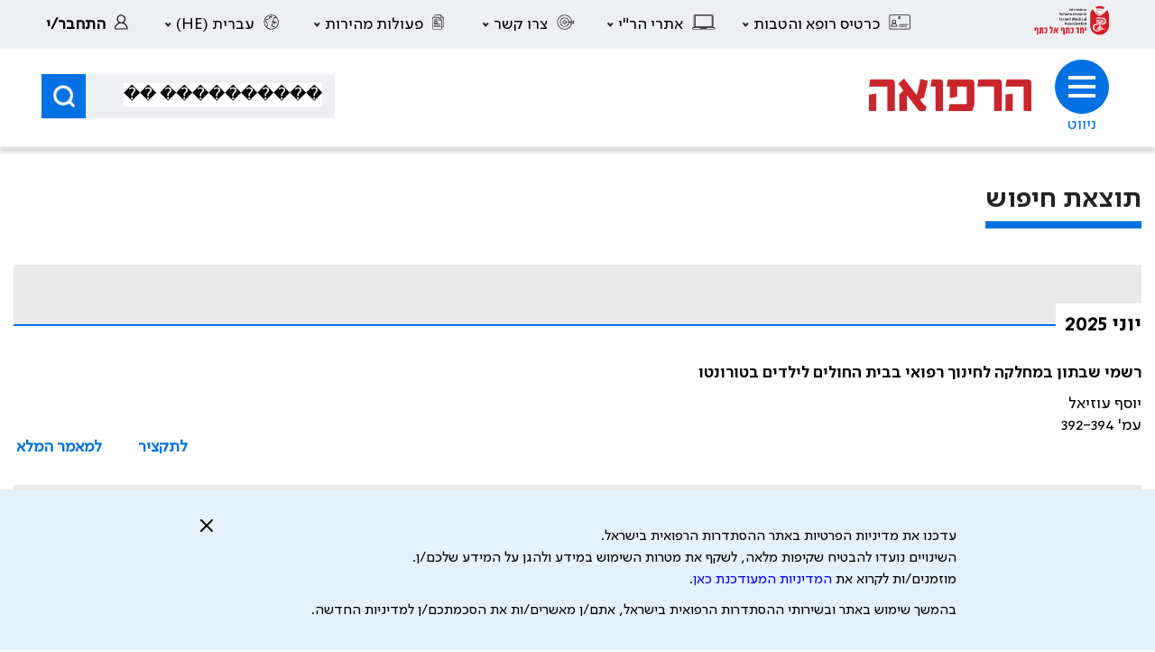

--- FILE ---
content_type: text/html; charset=utf-8
request_url: https://www.ima.org.il/MedicineSite/Search.aspx?q=%EF%BF%BD%EF%BF%BD%EF%BF%BD%EF%BF%BD%EF%BF%BD%EF%BF%BD%EF%BF%BD%EF%BF%BD%EF%BF%BD%EF%BF%BD%20%EF%BF%BD%EF%BF%BD%EF%BF%BD%EF%BF%BD%EF%BF%BD%EF%BF%BD-%EF%BF%BD%EF%BF%BD%EF%BF%BD%EF%BF%BD%EF%BF%BD%EF%BF%BD
body_size: 45804
content:


<!DOCTYPE html>

<html lang="he">
<head><title>
	הרפואה - עיתון ההסתדרות הרפואית בישראל | תוצאת חיפוש
</title><meta id="ctl00_ctl00_metaDescription" name="description" content="הרפואה - עיתון ההסתדרות הרפואית בישראל | תוצאת חיפוש" /><meta name="viewport" content="width=device-width, initial-scale=1.0, maximum-scale=1.0, user-scalable=no" /><meta name="HandheldFriendly" content="true" /><meta name="MobileOptimized" content="width" /><meta name="apple-mobile-web-app-capable" content="yes" /><meta name="vs_defaultClientScript" content="JavaScript" /><meta http-equiv="Content-Type" content="text/html; charset=utf-8" /><meta http-equiv="Pragma" content="no-cache" /><meta http-equiv="Cache-Control" content="public" /><meta http-equiv="Expires" content="-1" /><meta name="resource-type" content="document" /><meta name="rating" content="General" /><meta name="robots" content="All" /><meta name="googlebot" content="index, follow" /><meta name="author" content="SLATECH" /><meta name="distribution" content="Global" /><meta name="copyright" content="SLATECH" /><meta name="organization-email" content="tguvot@ima.org.il" /><meta name="coverage" content="Worldwide" /><meta name="msapplication-TileColor" content="#ffffff" /><meta id="ctl00_ctl00_f15" name="msapplication-TileImage" content="~/Images/Favicons/ms-icon-144x144.png" /><meta name="theme-color" content="#ffffff" /><meta name="facebook-domain-verification" content="dnglxfpigk8bm4t23io1vnbao5bp16" /><meta name="apple-itunes-app" content="app-id=911795613" /><meta name="google-play-app" content="app-id=com.medicine.ima" /><meta name="mobile-web-app-capable" content="yes" /><link id="ctl00_ctl00_f1" rel="apple-touch-icon" sizes="57x57" href="../Images/Favicons/apple-icon-57x57.png" /><link id="ctl00_ctl00_f2" rel="apple-touch-icon" sizes="60x60" href="../Images/Favicons/apple-icon-60x60.png" /><link id="ctl00_ctl00_f3" rel="apple-touch-icon" sizes="72x72" href="../Images/Favicons/apple-icon-72x72.png" /><link id="ctl00_ctl00_f4" rel="apple-touch-icon" sizes="76x76" href="../Images/Favicons/apple-icon-76x76.png" /><link id="ctl00_ctl00_f5" rel="apple-touch-icon" sizes="114x114" href="../Images/Favicons/apple-icon-114x114.png" /><link id="ctl00_ctl00_f6" rel="apple-touch-icon" sizes="120x120" href="../Images/Favicons/apple-icon-120x120.png" /><link id="ctl00_ctl00_f7" rel="apple-touch-icon" sizes="144x144" href="../Images/Favicons/apple-icon-144x144.png" /><link id="ctl00_ctl00_f8" rel="apple-touch-icon" sizes="152x152" href="../Images/Favicons/apple-icon-152x152.png" /><link id="ctl00_ctl00_f9" rel="apple-touch-icon" sizes="180x180" href="../Images/Favicons/apple-icon-180x180.png" /><link id="ctl00_ctl00_f10" rel="icon" type="image/png" sizes="192x192" href="../Images/Favicons/android-icon-192x192.png" /><link id="ctl00_ctl00_f11" rel="icon" type="image/png" sizes="32x32" href="../Images/Favicons/favicon-32x32.png" /><link id="ctl00_ctl00_f12" rel="icon" type="image/png" sizes="96x96" href="../Images/Favicons/favicon-96x96.png" /><link id="ctl00_ctl00_f13" rel="icon" type="image/png" sizes="16x16" href="../Images/Favicons/favicon-16x16.png" /><link rel="manifest" href="../General/manifest.json" /><link id="ctl00_ctl00_lnkGeneral" href="../CSS/General.min.css?v=04112025" rel="stylesheet" /><link id="ctl00_ctl00_lnkBxSlider" rel="stylesheet" href="../CSS/jquery.bxslider.css" /><link id="ctl00_ctl00_lnkCarousel" rel="stylesheet" href="../CSS/owl.carousel.min.css" /><link id="ctl00_ctl00_lnkOwl" rel="stylesheet" href="../CSS/owl.theme.default.min.css" /><link id="ctl00_ctl00_lnkJQuery" rel="Stylesheet" type="text/css" href="../CSS/jquery-ui/jquery-ui.css?ver=106" />

    <script src="https://www.ima.org.il/Scripts/jquery-2.1.1.min.js" type="text/javascript"></script>
    <script src="https://www.ima.org.il/Scripts/jquery-ui.js" type="text/javascript"></script>
    <script src="https://www.ima.org.il/Scripts/owl.carousel.min.js" type="text/javascript"></script>
    <script src="https://cdnjs.cloudflare.com/ajax/libs/jquery.maskedinput/1.4.1/jquery.maskedinput.min.js" integrity="sha512-d4KkQohk+HswGs6A1d6Gak6Bb9rMWtxjOa0IiY49Q3TeFd5xAzjWXDCBW9RS7m86FQ4RzM2BdHmdJnnKRYknxw==" crossorigin="anonymous" referrerpolicy="no-referrer"></script>
    
    
    
    <!-- Global site tag (gtag.js) - Google Analytics -->
    <script async src="https://www.googletagmanager.com/gtag/js?id=UA-8906495-1"></script>
    <script>
        window.dataLayer = window.dataLayer || [];
        function gtag() { dataLayer.push(arguments); }
        gtag('js', new Date());

        gtag('config', 'UA-8906495-1');
    </script>

    <!-- Google Tag Manager -->
    <script>
        (function (w, d, s, l, i) {
        w[l] = w[l] || []; w[l].push({
            'gtm.start':
                new Date().getTime(), event: 'gtm.js'
        }); var f = d.getElementsByTagName(s)[0],
            j = d.createElement(s), dl = l != 'dataLayer' ? '&l=' + l : ''; j.async = true; j.src =
                'https://www.googletagmanager.com/gtm.js?id=' + i + dl; f.parentNode.insertBefore(j, f);
        })(window, document, 'script', 'dataLayer', 'GTM-TFFRS4H');
    </script>
    <!-- End Google Tag Manager -->

    <link id="ctl00_ctl00_headGeneral_lnkMain" href="/CSS/MedicineSite.css?ver=030324" rel="stylesheet"></link>
    <script src='/MedicineSite/Scripts/MedicineSite.js?ver=030324' type="text/javascript"></script>


    <!-- Meta Pixel Code -->
    <script>
        !function (f, b, e, v, n, t, s) {
            if (f.fbq) return; n = f.fbq = function () {
                n.callMethod ?
                n.callMethod.apply(n, arguments) : n.queue.push(arguments)
            };
            if (!f._fbq) f._fbq = n; n.push = n; n.loaded = !0; n.version = '2.0';
            n.queue = []; t = b.createElement(e); t.async = !0;
            t.src = v; s = b.getElementsByTagName(e)[0];
            s.parentNode.insertBefore(t, s)
        }(window, document, 'script',
            'https://connect.facebook.net/en_US/fbevents.js');
        fbq('init', '458410656168766');
        fbq('track', 'PageView');
    </script>
    <noscript><img height="1" width="1" style="display:none" src="https://www.facebook.com/tr?id=458410656168766&ev=PageView&noscript=1" /></noscript>
    <!-- End Meta Pixel Code -->

    <!-- Google Tag Manager -->
    <script>(function (w, d, s, l, i) {
        w[l] = w[l] || []; w[l].push({
            'gtm.start':
                new Date().getTime(), event: 'gtm.js'
        }); var f = d.getElementsByTagName(s)[0],
            j = d.createElement(s), dl = l != 'dataLayer' ? '&l=' + l : ''; j.async = true; j.src =
                'https://www.googletagmanager.com/gtm.js?id=' + i + dl; f.parentNode.insertBefore(j, f);
        })(window, document, 'script', 'dataLayer', 'GTM-TFFRS4H');
    </script>
    <!-- End Google Tag Manager -->


 
    <!-- Google Tag Manager from Barak 10.09.2025-->
    <script>(function (w, d, s, l, i) {
            w[l] = w[l] || []; w[l].push({
                'gtm.start':
                    new Date().getTime(), event: 'gtm.js'
            }); var f = d.getElementsByTagName(s)[0],
                j = d.createElement(s), dl = l != 'dataLayer' ? '&l=' + l : ''; j.async = true; j.src =
                    'https://www.googletagmanager.com/gtm.js?id=' + i + dl; f.parentNode.insertBefore(j, f);
        })(window, document, 'script', 'dataLayer', 'GTM-MD43BHBX');</script>
    <!-- End Google Tag Manager -->


</head>
<body>
    <form name="aspnetForm" method="post" action="./Search.aspx?q=%ufffd%ufffd%ufffd%ufffd%ufffd%ufffd%ufffd%ufffd%ufffd%ufffd+%ufffd%ufffd%ufffd%ufffd%ufffd%ufffd-%ufffd%ufffd%ufffd%ufffd%ufffd%ufffd" onsubmit="javascript:return WebForm_OnSubmit();" id="aspnetForm">
<div>
<input type="hidden" name="__EVENTTARGET" id="__EVENTTARGET" value="" />
<input type="hidden" name="__EVENTARGUMENT" id="__EVENTARGUMENT" value="" />
<input type="hidden" name="__VIEWSTATE" id="__VIEWSTATE" value="pfrfyRmGRYRpDux0QkqXGtHXfdIrRwMuPDf98BKxeOOK+S+nejHQsdC8KmYVnyKZyaZB/YZ+iBR3Niqb+0rTwvaMpD9s/kSdrQa4rDerDhQSNq6X6REmXNEUBM42yRXM7NouZqcj52pdyjZtqgh2WoYloeIjExGyzVa42M4tnfZ2KuAFg5c8l0C8XOOco4arQZyXN9MI1b2/H/jIEwWwrxUDu9/TeN+PD2mjBSVISFPnbsXKpY7K9UD8RHIVs89cRzSY2w+/0E5Z9PJxBQfcMYYzO4PoGMnmZV9fg2ujR9dYhJ9EwD+iceP0tK/ktF1BNhem8nEEdUCKz5Hok+7w1T/nKkprKGsVgIBPgPaMKnfx0pBPrutehAJI7ZDnJadBaMtFWuuVQ4KwomyeCN7tydw6K8nlYiyOhNvKe7gOBOmeByCNgb17l597V4eT3zoMZIKgc6zV1nMkfoGls70bnyAcfzHcjJKpZVxBcI7lk0T65XalRiplwIf79uknqJI8KQyU5o2gpW/FSN9hS58ExhhK1fLQNfsgJUorekLyTTYe8ceR7nyNzOObkChyMltI5WDBlzKv1+sv38+LLoVk6m3qssj/OKWxUTxq8FLTxKRVM0P5XFSBPOBMvaw0eShS10+Rz0G3crYKNPRp/2m3xWoq6L5aWXqLcuBxU3I5JoE/MJ9mZrJJpcmRjcqNPBYkWJXINYYnEak3xOOch46huikUqdgPBDdkRdm+5q/YprcU2zi6h6t/1ijSw2DogU/04YURcV+sNC4qznRtgIM//TX4Ogzv8cA4XCt0FU9ybKNqo9Y5G7NxetaMHO5iWOIV/JAkqwlg7UOoukQWea4xmi4sDiSjZQzPtGKVmg0w/KuwoqznAlPkgxmFPb86yN/L94PWzgMgjmVpFOd1cHjm6ckK3eB3JINSjjxZG6tzYoIFShOaDe7iWFnwQnFeMhEIYGCZkeCotIQ/S8HrlzWbxTSzm4Eob7A0yJsNuXqUrvE+QZ2ivS0b5Xhka5tnKEKcjn5iFVtthvmJbKGkg5oh1zvH9QMEeEFo/i5SvNyjA0F/7a9DACAfVI1Zwn/89tTSKSo8I5XvxX88lzi49KzKkwUdI1XDNwcjDlPj7Xuz48Ly6TiueM/djyYdTdWblPHwxz7/jZo6El1zLng4HEZI0cEH5BxRRwMcHBK97KjaIDhZA88wlxfdWunEeYSZLQFA3Rxe/dSFTZm9qjfPOCbrTDOLYRf3JIE1U4y/yZXTHew/RCRiPgi72eioTRCQr4cPtyF4ic8rM7+LSdSCVXXj6kfWaiap2/OM7fTH40PCh/1aNQshf8xRXCNIe3OtMTODjT9WdxAMnyK0nAauIZNvo0VJ62p9UwtnGSDovr3wCC6XaBnj7wjBMcj3aRsPelaX+2aaBQG4wBrEdeWllgZhDVFwDBzfCWU8hbtbN9AtGoBlRERb8RM33k+ISiPYud6QHXDyNXGdmWv5+7jAqsmj9ZjWEZQEfKx3M9btsdMD/mMWwsSWF588tX0xJumgGPRlzUKsmcqMi76/5wqH0JajL5sIEfIcYpxa6Xw9K7RrLvXoTbHo+duJjVE8ePku6OD7QraiEUsLyZImZxTbYBDAhQysY8VdzYepZTDkUYrylHArsq/TBDNMYD5wI/EtERQruChc6ROru/HrYfPF21jNJX586IsOrg873LuRQUCjL0WYMbLnmPWsO99mzYWKXTjIhM4864SUkTcPvIdS3Ys7zmJ6iW/OhMQwGdZAN/LrSMH01VGlTJpAvxs+LxcdJg/t8af8mEHJMArRQFQ+JPkhQqZ9C8jP3XHg7ZEKKTHMpsfPohPUjOupD3SBYZpd51xgxHwkR3T4Muul4MKjmhWI9LNFC0bEidoqa8RL0vNE1q9o3ip04KYe4LvxGP/KZfqxoZ/K2fJxc+zDYJctR9WTJNtZaeasTiJ5cBssF8BGUDsF+ZZ8kqruizuGbf4F23jhePcjkwgZdq/elRdUd0ZT7Fc1bt7NBYsSn3TzzCeRYcc6X9kjZxuWo7k/nb4M/[base64]/6aYnyPCtXeeWWGPPX1P6lGruXDGgo/V9txcb48M2SmvJFgZYerl0vKDVi+fAWIP1vh2DDxmYZFV7M2EFguqCOlyXiB1r3IR+2uURV4HevxEExU669jQnUeH1A7Dhe1P3A7knNaOg3bYWDWhh1oYIWL1qXgynK6ENXIlQwZORUFFhZ+dtp9jDkcAamfQO2OIqHBfo1cjBNxXhgqYDU+t3Na/zXie4q8QT50mUxxoplbnDnwMsZCmweSmMtSW9va3OQeOvkg44aRxXir53U5IyhrbuPfJIrg6FhGRYV+huuczQhkV2avf8xPemqo1/3PdcS8I4nGEC0HSl+ydcbjiqP/+RWHW5Gga1fy4xkb4El+mGrKRnES2G1UdxDNUn8wqnIyuc5qCLth1bvrcctdsmuh7n5+cayz/606wdJQjH9V/+EChVd4THj9iBVBmk94NX6NjWhlHN3kB73/721IV9oeKdzNg9Xx5fFzuoKM8ij47hXoszJjXFbBmGoCcUFnypoPhQnNPRq2P8Pz5D87SPxSWq+o5bMwOY9CKGiOBd18V4mw1m+Ljr/YK4O7h4THTG+qGzMNw2Wsc5L/rdaIgvXcmiDH3XP2rlWuDFEi6Rr8YdSVRGXm9xkmN4jk37mFX7U21+bg2gEjLyJxtFGououAPiSEt5QnJBRPn4jgxv3e9RVf3EY4Tb2x8pqvBVMxft4HFD6BZg5Hd/nLaAAA2UQgebDkO0ZyQK70H5WAsP51igdqM2Rs62y8g4QkX7WEkMsiT8TgxHfCfxafiNaU2mfENX5anfPamJrbUzYoIygyoG8bauUBx4psdLdS0ObOp7C3bKoDsiAjl/qR3+337iioo1AJiN5CbkllWxvdkT7zwyGCstOJvM11QbISx9drJPvzEhvOj/cW2TIgeVmDElGyvbOpNww37/B+/0ZqXPaXlYsuXwWDhEQAyC/6uxCSAY4WKcMirz42ScWhKvwfbxb/AV/YghvB7yh2K2EhRez6EQFL5c7kbSO5PlbeD862JA8M/K3Q+0fylmNgIdLWbTNVN3EsBwtZ3WVdYwnmJ3kqYftPgAULnCchbTu8SWKlfZNCQVlEawOnu9nCR7es05xrXyMrvWFrpIyuqRsH/2X0WsSLuY3tF9KjNzlOMGmS+2nLNr5mXDNld/33xH48EMlsdxXhQviBJwk+TOwBMY/FazkgbGVt4V6NnJbKyVIvh2zlDnuZ6EuHCLni53j3oGcjJG/M4LhzrhHGHa1hzr9iU089tTghU3NmtBBJ/ehJq/ids2tue73QcAV+CrvPe+2PGwoMZZSK4fkTN+EzqM2ZMnh0bXKydKJgHm87qrTF+Bxg59n6uXN+I0OLZWYS3GseixF6kp1b46G6AQZAWs6oEwp93x8x+1zy/Hp4P3NKm+c5gO2uoQk6orbzuatp6avha8lW2eQF1b0s3SidaIFkMQcXjTs/F8ZGYXCiN7978KrgSc+KJQBHPuEOA0lo0t4phkV4Qabypa7/ahrEfxsIzTbYcXxF2kCa9ot3+nSQWbxNPAbNhI7JomqkE2Fb4AcsPz/R846sAq1gKubGuXWHuk9cp272DQxL2aQHLdd4Bp74jJmhG0orXi7lS2HE32Vub1ueno9XXu5/TLI7K+jtiIXnxBvMOtXXpHV5F2wRHLzboBxQurkLRXFj830eBAL3JvghXLarZxgROdVdIx5wMp1AbHBIcczZPCMYMe8C8OK5Q6OVApZ0JbB7t/fNUB/P7pIj+/7sH0l59wJGNsQ0Qt2kBRRkNU6ZyP6JMMP/KyvIJ0g3aocKB4BdcDtDpLsvsI7RP4CfuZFv3qI2RDMI9TIm1ls5DDC6KY4FWz7KlOs7Qgd3OUXKziR4HLhAZDNIu5eRpiWov4AdnG7lBNcBuisRWEgeKexn5ge3HBxK5aUjRkRneRqxz8FCEQ0Ud+j1HdAElzda9jCvThgIH8BY4ERlHP3h5oBvzwqBz9L/cNKmXC0WXH9fDJfJBV2U2QhMjyHI22qS/[base64]/8GKOuwbEVrs6TQVivQ5eWaBDq+SzPDYUWgopEgMrBPCC+TkLiQCMiZRAsmBDEAiiuEtnJbq3kU26KidCes6e01r4/[base64]/RtYwiOXFh2o5RPHgp2JylQCOobHE0v+Gb32TZizdAPxD0CNmX1AR7vefMaUJbYkA660abg5Ygbavp8JaHLcWOiRw04665S4++xoYQ/WWocB/V9KXrG3l2SgCfMEYb1AWBJuJbfIdbIDGburbJBbdFXwIFXqQe1kUZZzRNVksLoLtc1C06fNoi7CSeokrfDLeIoKIoJmYFxI8gptzr7BDaAXXZtigrKM3Jvz9hNP93Z7i/X5zHRy8ltccqg+av93TcNGSdB3u6zFBCx5LbfWm8+BcQnVhJbSIRkD/gkiVM3zbAK/dm4pMkUIA+h6RYWX48CJP/jdBRoRD6jCETTcYW4J0pdn8mIYqX7i0k6HjrWTDcTla3zklKjkwlBSiif/peGdMAJtxdi4lodEmT9C8aalDSwFxH69AxqrMbmae6I7ATeJQL76PT24k/eE/JXofnj7B+g4lmaRo/nraofQ2UgswbO9NisF6vh/78p90qBFIokg6g/HTxYGeY3T20r+BRbI29dxQOe1j2JtKNtiylRnjl1z3eMHztFXUG46Y6/Lv5kAOdf+RuEXEG1UVXpOkPN6RrWdyKTjP1825UBsrlsCeCTzVelIKCA6u8yVjal3SctBkqXKAwdgdeNNKo8m4eNDGpbB1h22PVg3O67yn81Gvu5eAyW8v9yTCL+HkcqrSq72UkWExUfiDs5iGJAuKM9H68NlGZF0blXB9GF0H3ha0WbyRn/nb/[base64]/dpUJlwjAwfTU7b6P6aCguLoaQFx2xOiKXOXDgEK2UUo0HB5Rs6ApbC02usaXkFBzwiDgQ+UE+NjrDi7nmzL3fPHOvUT6/cYi/EqG8mZlYJ5w3y/OzO887pk8b6PXZ2mDHS6QzbVtUogR6RAVzI6SrYJiwDaHM3+AiLuwEnY5/Y/4JVLk8Fgf6XyiAThCodYF0G3DF9weBXSsktR31OOPHEIqZsWQXYYzxkZYGRdtxRzo3ZyWqT/ptgRI6x5RCShp0X9Y/IY4jwN/lp8B47D5j/GLSAIAQG7cKme9rji8FN9b8WpCqOKBDNsQ0sXZRiK2NQ/k79k5+bywVgW29CFXAK9RAXqHmu/rgki3e4KoJ3gKmRtcZ7LAs2ZPp+Xi8FZohsg5FUnoqzgFQhd7xvBFYRCC5HWWfKjXYIgPaudONdjakj/BXzN2+IGh7p3KrXVsuIsHowpt1OifrjuWjWusoriU5YPkV3ZZrsiyGkeOFG8aZmKAYeAXEOG4EWaykJYNJpTAGvTs6A4Q05rM2ofaxwjDJFVtwBtC3jMURU5QP4tJvabqrWormFQupnVL67GuljKC6s9gy5Q7zy/g7+7xCG0cNtMFMl0kaV2/+hav8Xg0dw4iPgbLqDBNf/Msn5tUzunTA1uUOtx1e5+dZL/feATnpX3ENMK1RHSQ6WMvPORWLLLdXGjfuK3SCkiER+whewIUhg9v4CN9HUHMUgvxNwCXuNmxSBb59W42gQttxm4eKc0N4HJkgUy4kepr6Os7QElx0EbkpEFU+v/[base64]/+STqvlPB0lEXOdbTv5tEr2xKmTL4V5vrbO6Qi2tlLN8dJfMgxKjTUQhOZrc+hhwH40W/XSPelMa0tAvfJCd75zMp7MXSVPqEjuNEcvcchAjZmH6GrQu8BVR/k/EyyCk+kxJBpSO2ihzXzZTHo4S+qjQco8tmbW38AdKGD1lwR9/HdEXgL6W/LsKuqBxzB5fNQvPc+qlr3zK+5P3xmcZXKR9nwt6kZmYm3R7GTYsOlBmzWd51QLEipoLE3pCn47b8ArJnHvg+LbmaM0GW4F5gl/2jDeHT9sSmEHgiCB78jDRUYCJW38RCCG8heCUjOkAvhL2HvFQFKTVwXcHpgsIUjrOtnJXAl52VVd3apbg9S/3yquWNNk92zXMJJ9wSQIDu/WAUsId1IEy4AgWPuoaYjOFlwvsJyanxDWb5s9II1BWbAfcEuuOKMc6+4VdZ1cd94Sg+cWwAxHD4FcetwIZu7FzMqpto+DKIcd1UqShtQOhw/hMNt+nVsMtCXfMFeh0QTkYW+TAhd2tnju8V09vqtsOxvu+ziOldqEM24S7T5OZXThBpglXXySSsBxmi6ZWmfWVtGCcrZXC5iYcxTHJYdiXuEm2WAqAIZtSaND5OOJ93eboEtloblape9JjI29S3x16B/NtvadYo7WS/z8xUGwtf+6/n+0JC/[base64]/P9PvD9yWC+Pmn+LJVi8C8tBP8iuyelATL5TEI7tFVCV7SP96ihETDmb7xjORIxxoq0YCSgXyBNmjkRNj8UZsStbrTS0jUbtkBSNfKToQLi8hjhQVSQLXbcGbN2vclQSQ14YUWaVWX7kaHTjDZKU/BVAF6rQgaOa4s0kWzhH01SoOXGDUgap2pfDxbIBCReMVdTouJYRftzPMIzwG10SF8nZGgmBgGMKxTtTAE86ZdYLS980HwwgVZzzdwVR12yukUEKyg7GY1IJPMUZX4ww7Tay/bkla+zN8T6W+m6sGR9Bo34eMf3BpgZ7YX+wkfn3KJ+RcPfjihUlPZw8jSlFMKtcBwPuHiE23MED3Lhfg14z59R3s61QG94VeTD/gTeYpuMBehiOLa9ypITOfwaxE7DBXbvNlgD0vDE/BtAnYXkiVOIhoC15QsZSNt94w6yUPligQlRDIrMOOS1L5X4j/p7QRGTH7HTFlXnlbGqFOmc4wXGnWSMGHIZVgLQsnbTcyND2NRmO/3y6u8vlfwjZKzkcDbtZSvWya9IqF61AyBGXU/U1E8mVG28BmdcNj0wx95hfpD8GoOAIBFh6dRCQTX7BlV7Sw5xuz1mOb9+hOa+LCZuusjXnAYXjZjirXiozROZ0TrFJM0n9Xg2DqMzHUtRUenB5qN1hWA/az6GtnxkwZ1Eaj9rn3SFF8s4NVho3Rf0VzDHdKdqjcuFlQ7Tv9VGANtnodcnHypOU16+8FQso8N4+8ArsDJEabsABe00p1V+5pYQUrbXMn9K+/VbvzH+cgLb+eWQExTwkPi3kbLF/852BA0dZzgTxZymsyXrrgLxUNrZAxETOBK76f8gcGFO4zV3S2cJluGRYj8OpcpTjHgWSVZFCm9iXiBd88nRcUptZ4J0NPcC2TS2nSyhK/VkDRQfCfzxFppVN6+2cVjCPpPm7MURtbcrtuA04jueg23UEdE4z90H7YVoHrUymU7B1P2uDiw4wN3Chcc4Hs4SCcu6ti68Cl0zcOAF95izM65aqU+AUNhcB8VX9rZbHa5nnPxXmKbVxtmBQEKUYnGdemJ4GJmbX/LFn/eeROo1g3R5qtJ4txY3mgxzeKsRS2/TjH6ei75U22YXLG3BZjw29TTAroLD4mwTJewDOlMHB0ryQjrXGcS3eFjJ5VQKcMc7+aVZjP/OIHHeaK1hzdZJbhRvD7d3XrVC8tSuAEmmb0CDg6DV8H/RIGmlJmUOvCHR8BFTrakX7IYaHiiU4tFlSVA7o25ZkzZFm93xPgz6Q/+PYHucfcSBLBaVKSoclb4GcJFeJeW4M840HP4AgFW8wgGzemzrtOeSNCF665G6AzgWUdkFo5+bpfeQSL/uICtXgx6eg5ilgTZaLovgi5avyGLhCzmyi2tm3MdHmWcnbU96sJ0Ty2xSu/ziyfVm3TNsKBE/riE8b/jpl0yNjZ0EyHfNfto+swozsgRjYR2fAu74wEelVEH5upwoy8STCpSNpdTnW0QBKPySqmgXggSuZSxMWqVNN0eJaB3r8+BRPNq+QLIPsIatYyd81KAG/yczkgdlRY98QWZ8EK5BVS4gpA7QKfWqGO1nXPY6fEn1wmY2JsLHCn1/wlWJGaez5wIaTtPRbvx/[base64]/7oZJZlCknd2sWUztFRkLuWTXj77NenMKOCbuh5oPKugZ691p0irBBaMvFipPLwIwUQ3jlc4EtDnWCebSUlrh8+7tb/6RTcqY2tFfU3DRYfL9goydyWuc3Dam2VUUjYaVf3b0TRD+xsDSKRj1BtjqbhjmOU8LqoHKPUR3sRam+JXMzCu8LtG3oGJXwU1MSKkjsoi45WVi1yD/M7QsyxUHPMz66Iql7eBrReT039zpYkf+2bmo9iF+/8KDOL7vf8vd3qc42wTEUFtcmsL9Zf3pXSaD+1uGpFRUuc8L/[base64]/pLUUF6G8uxfSw/nlWjIj2GUIM7yCO2Bmk/rwbtAEGzDzy1Y3I03JmNNqG0hFlQC7VcKCyoELKoleXLxRfyThkxd7TxfYZ/t5EjQIEFgXPBLjhEaz4LFJzLlc0AlfOs6+qtGxIN1J1dTmeB+sGzD7meLvTz8K1wB91LCIq8W61iquUmB1m+uwEvFrWbVUTQY8/DPGoHCyhtTFusXI4s67MATJX+oL9INxHv1QhIEdiJcqAmge4Tghi0NdJ2x3uiiqyMUEGM9uL0Es1EmFQRItKzbBD4f/oHa8MPE4Fs38NQqsdJa/aSuqEyXzqFw31jLulTpP1PjKbG9WQmpYwLxKbsyN0H1O2PrCTtROBoXzKMWcAqHsS+TILfCsw5iaS6VKAy5YD7pu7/G/[base64]/wm02VZ7HkYoJPNgR1NBAVdmWgl+we8dy40JNbz8IblcBhUDELyBxBZHmh9pkZyBDNuxTOQsQ0vw8+VKNlafrmHOCMZpqHlx9bWOQD7q7Idi4s69JG9g/K+y1aCmmsiNdWK703WzDFQb1rcp1utPff9NsttGtfSU3qMB8kyCpeGf6fArpfS6WTbgdtw7U7OVf4mAOQbghcbJ4p0SlH1qKS1yweXTrhXVnBxjcpDcTAiaAmdfAfpJVRZV5M5vc6K1B5wu/H0u+0cRSopu+hWGJQCgf/quWP9GoZ4ar1ePossgKu2SFzxE/zVXUjhL4LU8GaCQcn9CW/shMwvCfVdcQN27/Lx7gYgUFiRcgYGqqnwcaRpR71ndJvcMQL7p/jNwBbM9/4IZdNkdNh63eE/pVilZK4OI87TWhltMo/1SBY9msCDgf2sTGFF5t4b6yRyoXTr3qpeRlPLT69mlv863+68N8kTeqhfwFFhZI6VR9vCPVzrfAnbtcf8YBohcjKg38doj7BuOxhGriMMafsUTmDepCHwpvsOt8SB48Cbbd0NzfHWN6J9F71jzemAdSP1ecyv+uLtmVXdyjfJI8tx5/1vjhqYJESGLHYo1bHnkhd3AiV9Q5Z+sipzofF2e5sY4e61ULIvUUEIvKX5ntSH/xuQOhawRoEhPrMZkGrTpzEbNgp6gIPWA1Gorh7fiqYe7b+gIRCd8Swpd4M5aaQjGkQ0FPcqTxpI/IXbNDryiYPM6+2/1gjBK9hT48b/r0nSBc/WnDIh3kcMi4dezcDmli1sbx2WYKo3iqjuveGz83HpxscU3ESXBA4MKMHRKX2+0dVXBYbPY3pVX0BcApTMf2zSwjfDMId9NuOuuUy6z04mX8O9vbdrDKIs8zF1/TKwkYat6LZw+hgn0/271+/0PTjZnLY3a7fYURVk0Rq2IJTTHIkMirpaehOKIy3XeUGCgh6DDY7uMMzD3t29tmqQMpBD9wjI3Z9DJjm5mNLfrtNo+YOqUfDLpyTy493m9xiIVk9/f01t73uzLsCmzZ2s72VDzPJ0Ik4Af0mZjeTl7PZG0y434DlB1S8rbwBUYczZ8jXgtQ7WuHaf3zlhHhG3PUJstPxl2tfXoD5dt5hoA18rN/d8w9Mb3eU6bInNEtsU/rjkK8KEF0di6sHNeA0Usqun1KAyNDt3R7m/+6rgC/UBTVjCVjVJlyU3VMxA5T2kChhvtTwGiszUGZ3B87r9B6qI5QV2w3YT3aigjAMg5h6BWFum/toIvzWcOvhW3EY80WaTEvh7rIaTYYarDjexnP7gIWNgg6cwLhNBvtV9ISPz4QJglTLQ8e6ibEtdUHojFF1aJqenFORWEDZbxXLAbVqHuYlv4KnHlYQjG4Zte1yj/6/xaAhSyK1uCG0oywIuv+89VI7Mn+fYKEQcOj0EbdgHWUb4omZTMdHqM1GnkcyedcF/epLQIp7my9QFPpwynTC/tPJzb1fPua4OfHb1nBA5TFY9YITA7ZqmjM3vRMA7fVMQXOdZNoTqMvW89DC/tb1eXOQfCFRXT3UWaOzQ7nSajk9qA51sPTKij9YBzvupkApHytZqg/fLiGsLL/8WGZSC/vY9jRIHIzyxHFxRGMl4H9opWjt8GXkvXDJ4sDOuCXE9tb+by1eud3WoN9V0uFXiA6/qvl4ABfuxO15XWE3DWmcOzJcyMRsvqfk/s7HbL5TSDDjt0bF0mWGabJlcXSJG+Jb9zxFfdY7OITLJ4PSbWNFPXRrCo9CY2/fej9h+dfwtf/Q/Le1FSB9Tdnrq328BYrc5JHH0VjlNNmd/Ps2tAT1JJ8TrSTPQM3PBWrH5RmwDlasNSOWxvebKt3/6HROOBvM6D11NGkHDpQr+1wj2B8+rx7YGrMVwI6W+8phykRJ5wwSkrnvTO5L75B+GPqkk1W0mHsDKh2qYiNRQfY0yYRT95bAje7lNHOot6sNXreMefuKT0FmxaU8BDk8OYwTTtM3llCgmCen64VcWxpkm92dmyN0Usts/puVn/E0C79pVYOVZjf5VFlJG5Jq5eogER1lXFkfBdGE76y3thx6OL7s41IG98gsGVoUaSQbvwX7Dq9j3sn4qr+HHndYyaBr02zwVWoSKiuklWK8/qrLN/pG00pkvBCm0EEaB/14eETOtsLqKiCdate+qaN2a+Q98KGcDQw+8s/ibQHGvxKlhrd/jKaahn56CsMVNRIoKruGPitvNs6Zsy6Vir3tGIT7ZsHDHtEJN/KKDOBU2QyrPvZwinjz//9J4jSP368DsBxD5wgadoitA+c5exHQnUReONaw9YFDi1ya/82BDzWZqiAydqJM6zcUS3HzTpjVV5sGGTKIi4M4dw/[base64]/JNDz6nRvJO8RUN5YBgTkt3Vr/UZE67Pj6WvM82I8SUt0PGzZnWG2yz3P7vP8qWLsyYwIg8RcQT3/9DF9HrufZf8Aw+aL0I7SHewQcvPzuxEY+M3UDzHANBZ1gBfJkd6sOnwO4PgA4rBXJsKuYX+hfEsT5Wn2PJ7fttgZIgdq2OwUMyQRDwEfBtCFg4mRL2HC4QpR6KchnPLnUp1vUc/wWjvKvn09G64LFjuaXZP6MJ+totpC8BeiQ2tLTt2Qgk5ZfIXiJOlhucyeAeklP5Vdvxnp5W2SAnXCxobKC+J5vds3aOkVPFuAEUtQNo+PUYpUtx3YK3nFebf1A7B0zr1q8nahS4FQ9Q0ykpTrYPCbJH7+ZicA51QboFBZIw9Kwm5SQb0xGJngdx4h4HRtjRVCku/EHs2gaUHAVwdtkpIhtcuSST+pMKgsAK2saI7FLnt5OXbN8KUctfRCTMHssisElIxj8pMaA9PSV53aNq1VLDlo7NAU8oW2iwMJYk9mXHr472hJWDKhxm0d7eKTfQgEGoFxAgmSPfVh/298T4NPY8BMCMLmUEsvNIlPZ0hWjfjthpjA+/GqsxFz4QWF5SZIcK1tTOdmPf7ccd6mvHsntp0rA+QNV1fVloI74IrITHNY6oUfucvLkFBZ5cvf6I7IpptdySxTGoYUb+UD3AUFf24qNELTwEKO4cD30p/09/iGFFxgezjwzgijDfrIiAKrkdAQolTC3J4iWA+63F4TcNFz+uRWYuGDmQ9MLLFNybM9btY0Fj+odIYx6MOuyVYZrsD0iz7debvHSO8cWxjaNXx1fM1wQ+T1dKVmDXlRB0bbjwlVc1/RVQLnBseD59kPtKjXMWOOiy2pFYUQTISWWMHMcBWQXK+szt4mI3l4xW/kMXxARizOTwpjZmTvuQq+EQY37nphxBY9Ps7bFqXI5b8B10H4ej7KoL+IJAm7JxzgPP/FoeYSaHZi5CYbEylXQaRyPxt7NkfDnw6nCBIlwzOmOHzLbFtl+lDiWQhmHajs+iGl1RO33sUkSkMHEkp8pdb96gj6vsVLnr2jiZERVmUkYoaQjyNamG/aATWDsyXXWUkNvDbVwkO1lbDlCt0aXaWL+3YHORyzny14xGVvGMfLi1K7wWpC+2aRIc8gBnytnvtbSSiUmnkT0OcT/snzdCGDb5qOl/tikOCP9SCzbMvenc4VANhp0pELzfgLL97kOVDOTB7BhesJdGNf0ClNWAQnLZ86Sqvhp3N2Db3p/j9L1gBEij2V/HRyslGlqEbfLBLIN6MjH8I2rfnYWUH81DWKDgpETfFgtyf4WENd1nn1XsOO/8ev/BHkBWSDn+le/8aFYvpra+DMXfAnA2318Kh87inr7pd7R9VCrbWbq+3I5jTQFMf63QiuYR73TgPqXpIfYR9M14RBrnNQNP2BQfjqVmJoRMacc+thIkgFqEqZC92r4UVniV6qVkx51qqxcb8qHOP18xu/B3X7zaGOG+vZ3a1O1vI1FXQsJqQz8VYbhclYuvoQc/f3CZnG9UgB/PS7H/XK1czjjsSkZ6s8OxGcSy78wQ6FN/[base64]/oUCo5OgevOuPF1KS5DvVbvc+8fpF5xSM1gBOvAn5rf7bOMnhiXrZTonA7/YCU8LqFsCW4tT2e0uohaPwxDaXjro6Y1GsiKr97BiHf/IZ/ryKX3FY+OO+PKFUUqVjvc9N4KnCW2AYBf/M+qYD6tF8DFsokj2fCe9KcJuLmHxVYNr6PxSMocyAVBrbGj/uMvkgIbROvV8j6b7rILFiveydD2dLY9l+mvsQXAMvDK0f4pjVLugd5YvR8HkDcyuky3ByuqFQffDed71E01q0EKd0VrfPdJN1HN9065fMokdp9AeG04lO0Z3z/NvK/wfwtrqbc7QLkl9WJnYuARrEjhxLnJo1XzWu8k077OgHMYBK6xcK9DgJxDXzO5sIVYGtoNhDDaxczjxmLj2/3zETW73ITU/llKLnpA9uP18HL3WSmj6IbpZy2kiYsYhj0FH37ZSFhEoBTmhcEXnZ/LxPIfxoO4rfaJbiOQhDlPj6PU3QsenkH5JdjAL8YWLdEb6YTNG17Ag8KUX5BKlIcJt4SHI/GMyKM693RbrHX86nF7NofFY1aSEu7HgpIT8bCO1VywGSzOFzeh+Q8iVkM+YoXhawui7sU7EXyKkNrjLo/cLk8+n9jLOHhWtdDdduFSbH98Q2PZ5111vdPrDdAOgbkxljvkfwrmGEEloPjYLjCaBHW0zFwCZVW/pcSy2feZ5Nskzfe/yFHqaoNoRDntafkg606V4l3TB3yNGihaMYsIcNfG2klpiBIsqySl2GaGDiNiGtV8Kam4KBZJm/wRw+M9G6KGUfcxXOD9xSa200JYJsbGngJynY6ax7pUJz2JSElfXFne4za5B8V4FPpn0PuxsRFxE1d1teEtJ/kQVGjZV2ficJfPOUN9QscB829Jv2PwIhBWe5Wm7sOxfiB3H6KEFfgGiTevvvUfuhzVaZHGbQ9C8COAPty/[base64]/gwPTDKPltnEalAPHI9ffTBFsiIOELlgNVbVDCO95OTZzkjOJ1ORkPjhIAwNhfmeghR86tg9NeoPovwtpYb/LOvPCt8wCPbiwOnq/2qTRi74b09y3XsQYDNA6q0jEYbGvqaCnBh5j1EQUaWUvIDYTWab+ZpYXGrWB6E+g2N092iSH7v0zqhqkH8ngWUsTuEvyFfCiNykyxJP1rM2MtVhves/XDlwELIDP/j8BmEAiLtjDcDQr7wMHJofvka4LnxXTwD2cFhZZ4EKm9Lh6q2f7TQJVJT8l5f9hPP8H5Z9zqoDdaZ18vRXYThDw5SCNJL6GYGneaUGATnAeJkAJe79OGMp5DgduOapVYINjcmvAjLQTMn4f1pVhz9LJNETwbkswzeOvZgwmS1mVgNfXl4S/1zKHsLRvyYMITgXhq7GdbaOevEtq94oN/zYhmLKGY2c9BwDMaI2FUkpGLnh34L8Nbo7YykDmJLkl1XQQCGyireuBv1r6gEl/phrc3gYglCBPTb2zlaV71BV09Fah9LNOjH2NsZOrpHc0byXdEoiW5y9u4HfEk1zOU7F4NAgZ+fy7pkKN+3biJ8Q5URtoVHSS9+GgIJd0cImDYcWyEbeSj8WfwWP2iwkqVMJtrN4jzEXLcfOv0PeQXcC2yPScf/qxKPM2GzrCXEFony9BKInTg5xm1Bxe6BChytTQSU1U2Km9XZvHyehf03wcyrZntdKtXLMhq4UebIZhHMM9cBkku3RtK66XeDF/MsFXjUU/nrvCyMxg3hTHrfgo07B3+2i/[base64]/G5+n4S9iIfV96m+hMEcr/AFSOLr8e2e3UdaQd43I3ICdDkSwGS3Y8l84wW8hl/xguMzwD0w1Q6CUbTluqNKI1+5f7UfBw+aqLtJR0P5Lj+D9+3Wc4EIWkXwCR/YzbyJU0ToN2uzwnujyvGSfHnTVIGbU/u0wAUocRig4+sBlHwQLSQmCKvR/qRyxLRIbGtXH4fMpxjzEQywFNJWVzn2cDrzXq13nEWeT5PKkiju1vze3sXU+bX5QasggDT5/47ccUG0nS/jPfeZRY0onNA1mW+IBBGxVKSzHBsvWR+SlxHYp6cQeEvTfUHSX38rgdySi3zxKCTgUYoKwy7AlQShyOwJKYfGe5ZfJL+DZzJnMWmkURcLcUw6+8y10Hs60lvQZ5tKPRCaTQyEKlvDK4kNQKy0vOxf0itb/l7xqd/uRoVVV3ovvPl1nfSKlpacs513DAZL0yibegaHpth5gwSTpCfXhLKd1oyjIW+4Xu8dVdFFt6NOie7MVOtLL2SJ9ewciwP7OkU92FxfVSxd+u3vqPd1yyGe2MJQCVlUwyB8GjvU4yXuTCqIYQaJOzKhkttxh3eJP9Ha9k9TfiEmQGNg0KyoJFuN++f//GJwtam6D5gIh5MGK49TToyhT+kQRdOHYS7lFXu0CFvUvteCqIBUI6aQaDFNnpWVDpjpPfKaEIHzoSeP9XeLbt4Dec6QFXM+N01l+rPNNdf8W6uLR7h7ITHP0PoZl+tziybA8tln0edUxrM1zKOmafiH1vfzERn19FGbcf1n/GHQi5mxR0EDZ27zOTtKS+JQBxRfv+t7zt6iyX0g9fTKrmc1e5/dl/NMEYjGfJfhKa5RnopYJ7wjL0mlSzh4TQzRz3Z/635tjWkAgYP6QPQsWr4MbYVuupGH7k38bAz3hfq7b1QFrAjjVfEzmJo3G28QPK5mi9pq0mrMjz5r0f6kCd/i/kKd8HZAb8VCLzpAvTcREtQWiKeCbD+bCZ8ph6QDbB+o7NMEIXVoTEKa2eSfN2nbfRCy0c7hYHbJqyxWQZpEEZsMFOA0FqeGEEF1/8PoOmZSco8ceJHfK+vHwmwGZatATdU/w7RiIc53FNjNFVlrFPZZWczQ2lPRN7OSc9hs9N9NQJZQaGk4oXJdPROm0E+W33alP5dObgwgQuyuQpTIYjR8Thm6pl+HM5hDZlahQi8AFzLL77++Hwow2pGVp/spbDivciKZp5RFUHEqlyZbEeIytpjEIiduPHCPxAVZFb1hXIzfce7Iq2dUXC6sXYxnhRWPe3hmvQblKO9y06RqF/jKtTTWyU/1a+5Vo83upPJffVGO021oSXfa+Zwwyijb2x7r5b0GHWSyT6oQZbgOVrBj3CISaBV3+qq6J4YD/6izEBcAtYW0ScD7Js8A8yHo9jszkMKo7aEBi1vIxL72zKHlTwAiDxbOoSvIa3hHI9hrVQKhWvxnB1wUdK41bXzuada8MlZDiasujP7d3dgVBgnmpu+y9oeI/Rx+ocWdIrNeaXHBXIxOEXEltbsweDmPnLNoXBydfXiueaV8spLWXq9Pfm56ERXiqf6nZJ9JyT7E0/NCUNQMe85C8s9r8E7e9IFHYI7EaVaY32z/e0RUKPwHjvdo5TLy0zgS6UaSR7YA3HxZNR4Q2bTWahMYuHK+uJ+s0TPuKTmecqx9qmF7WpVdeuHqjIN0Gb1/DXd0LVXzKayTK0ozWEUuqEUZRFh3wY+gvFaFC8d9mUH9tEzb3R5IvX8Z8+AFMc5/H/k/na5ujix67kJNym+BM4AhqtCI7o0LVDnXxbd+dMQt7rdrcLErsLSwu3xe2Vu7ZGc0dyujmM4OifuCvcxnoRW6JsucCz4JhiQIC8bK0gg0oKsbAMhQrtjpX0TEJ+ctHYaZ+yeKBPGiBeFpo4aErrSQB14d3zVJypol3BC1VH0+IBaPRwhyVFiuF1gKE/Htzr9V7uSULzBkNA3ynjdtsa3eiDucgdTpSWQ6mIZms+7L5C4MIQ9L+0t99kWAZJR2cIhddqnhKlvfSVLCPzzZXMRlUaWCiOB2s6s32OuEjj9xlvhEn5gvmNay3PbpzfCaRdMvsV0ePuZuls+XxyuWf5VTWAwPN/BY2lGhs+MoiB9Aed5voc6WMPerr+vj/[base64]/JT6ExMoxNvg40d/WmWBasYg1YACh5pvuXHQKKXzzhCsgLGMYU6E1Z2tFLUlXU2YGaYE/jy2CboKOrFHkoK3XQTRw838fr8mAuAaLiPR0RqpjEcmt20JL1epuuHqX1oQRmXJRvnaLLA5rdRLqfHhnc5RzpBcZjP/XxphtvfJKFPRfG2Mv+v18NHCHnnmp2zLhW2lsVaQoLcA52dJJ39VIuPKtl6WokoB2VwVGRuxouKdPtyp302xvPg360aVQB4WGAfipesulZLb3GeUON2MdlEr1p50Z5BH7uIjuIdxbbbpiumtYf1b8vppZaz9gXmirq9RUJ+Cf7BNZI8/[base64]/BMH/H3xFyOtyQ2+HP745VvJic202FJPw3ChEbsOlMQUQTZmNcwm/iFP+tG0jOYkwVcBAoMCtsoLaAoMXNhjGZtq7k6Hbuagbu+VP2zDNNzDCI8ssSrtq/KT4r/BaidV3eHuuX22qjyqUBwQcnJpg7olRXXRFmyE57Jre5xf/GViZ+uZam227FMkS2VXXqb79TGz7ky6GUyWSCxbWxcn2ZGj2Wp/aFVU5s8XsdXo50aq5mkv5Kr2rbcGvwa83TKQGfNRUl+YK6ITAfx1xPupz1FlY6IqrxuBqSTEbeWoXhDpGTph4lFpcT/0fIVu+cuHDOnRAX21dFflS4HexBtQEUnA3VEYKNJqisw6zkpoxECmkQl34srrSLSWC3NRlUpZvghtn9SiTAndMrYDQVMY7k59Ut0FPg/KubEq/PW1LupM2pOBMswL1830ftB3dTSDFll7XywW3b8s2hbTvV+1K337wc6ax5WPa2EEcivACAievCdJ2jBWPkRydl+IfqmUzR4E9c6+P3y/1CLx0u3udJZ8WMTyJ54/NUz8Aia2uOo3xbUOPAPnm5v3Bt+iiDGtNqPDqCHD8WEJikOMJ1o3RE9SWNP1dfQcUqnFT9v6ppAdEs9x9ZQF1nX2Gn7z70eU4bxUGJ3T+6dQCmps3dK7mgvG4ecuuWzMuOyM8BOiKUZe3xpob4SFdiqKhkfmTh7gzSCs7/go7pMBAUGxlG0leZqC861Ny8jbJXpBE4RYuOT4vDKbjlYj81Z0YCL9RlJ4OAaeOGaJiOveuTEmuS3YFJ1YlrcZLxKckV7aSKwjcx3MCowmsnJvZmtp4E541msPP8Rbw/oJPKOCAHajv1UfMKzqOnHFufOzfs499PnvzhtS7M0PrDNjkhYAxSQuv56YrDX0cSjXiicQkVdlJMsHaqddtn7LxOva3rAucgav+rtGcG1ndvo6zUwtyt4HXvVF3Q4ThKSuNzan06OFK87yXSwGq+64slB3iRAVpH/[base64]/JUKkFB3kM7JyLWNFtXiNgkY8OTqb/2BhCtcseaOis4u4lQfW7w8hoXEf6APASUaQrPjlvWG7vKfrE6CFWFCMAE12esEK8xTyOWSmdTAgs13AnD/uITGN9HcCa/NS1R6dOI/mfpcr/clwnINIo89iT/9PYd2hGG81R7c0IlxtAMev0S4OCTuCPSEwBE39jF5kGXP+ocZ4APK6YJV/kcIL8X23o3yoSQXyB5Or3nyGes0B8i3bxzs8k7nE+rDC+s/V89hw0ey0JI0Ux4zy/lvbUliVy0lsEyJy1nZbkOQ4pnJ5i3oHrVW8pi1muTdS4MVsHyoMBGe9oBZW1irMdEHWpqOWWnCCASNgLzR9XvfddfShhhEYx7kBgu7Wd4bD3IlUhLiWouKKonaAnhO66P+CuVmxJ9npOEF/q6LjIZhzCmjd5TsUGBOVmLQ2KLB1X/zZsU/0vzyZrGiZmKM57g7Gn3c2txgzfQSJsOJOS7U0eH+IK47QuO9C5mm9bZt01ckr9M1fbeKuO4ie0Lr9DBzEEPTmNbVHFshWnV8g6Umj0qUVgbAi7Lw7vYUjM5wYSgs7aaQfGn42PQHWvA5nU8Wn0ZRzNp84yUIsWrp/V1fUZw8hSsKN+BGvUUQfLMe1JYvMgg0ugZhynzSadooJqi8DBsVsdXkrWTvdEdr7BDmOgTEcJELHX78aGm81KYQzeu3w1NSHo8vnY59GDMblxVAGIj4mRw99Yu/lxxmGV8TRjo2o0f+r9TsouYeHHQX/0LwBWQbaCp56L4sXl5iSt9JZ/upF/EG5iXs0i9dWX/4cWebptM97iQn7JKNfyW2eMYhlt34ixE+PUZfkMqRnW67Q4iTGTuhqHuAm3iNflKAj3tBJakxh6Y5mADg2pFmQV2NA7ym8ABxNs9Uwf3tP1C0KmSovp/f0XAAqxG4BLOg5Ss8JeqZTPhP0XepMZ5cKn8xtfEVclfqrNaMsLeA6OzwaJdKoybgGNXY6AGqcJjjiW3tfFol8iYPTXELCesmvrQL8uEnnOHRVN/ftn16GHrq8Btr/FREyst4TPzKLDZqsPR3TKqn5RMi0uglUBs9jw+HPGASwin60YuPtUVVpf50vB/etd0JrH1x5Zd4EkR6d4qovm3sj9LlkAxf73eY0/[base64]/HcbDjfBxol7Hp19GPQcZcfW+jF6kAa3XPb0v9M7hbr5K4z+7WB9VyDIquHVUXAOwEnIn3sKpDGFXn8lDHXJygXKQIGAuBNElw7ymLxYdlYODKwpHyEPZa/nx5Ia6Hx/2TSniEsrSlDYfO3lgLiKq2oumvZYiz2uHPcZ++yfSxYU286UvvyerhlpYcubDhJy3SSo/7JBDtLNh8U/qVjeqoKM6kCpAS9FYHOzVs5yZvgh/RQ1mmFAtuHs2gn/Xv00XsvCcQOIzXfDrmfRmKZsAHu9G/2Q9L0SDUz2xWdPx7CLfZxDl50h20cUnfubleQh4fGQuTqlaobnn5dxzb9xbNnCdzOzYSanbEHeC9E9NSp1iAeVQH6B1L0a/gjYtC88VZRfh/A2m3icYmxN0/ye0zdUJYj0eq1T65DZKNEH0OBry3pm1THmr8tyJ8hfklH7/UIKlu+lrrP5/wS3c0foDCXy6nJEa2oUeFSMgMDoAJ0mW1VMmPPCVy1a/2VOB3LntgTjELVd6Km7JaimhhDWwMV8nZhbI1PvBfp/[base64]/kM31jdJd+SbAZrFuM3GG72+rmIPsTC1wpvmKII/[base64]/ug24aAvw6dDkaTwNuWIxCT/ZQxYgL8YTMUGeGoyXnv523aXVTCDw64EzMnuW/GrzsXLnL2DSUHXd6Q1daPZm5KVuxB3zvHQuMVSApasLZWOPjK7W7Cp9n2USr7CKV2RHurViZBlYuXZ8FHcsH4p6NixDVpIEz07tRDN55qR6yko29GqQkwhRhrWhzUVPIZPiPd3lDfDYnjHzxF0Xk5cEjh87aeEY5UetFnXlCbiEU721eDx1wwHCSJuUF85OPIPk/FPzclT/yzEaRkH2eIQ3Qj8wHK3B5d/xpwwo6e00cEIjiblKx5sfv4bvZmm+ifXk5kytSRDk8wH9Ie9uim0xREuuSRCBL4JzMQSWdtQEnWgZ6kemoXrbS/ItnekpVov1jHB89WBRofdFGWcCbu2TptdjBkujJPqq6FbdVKPM9QfXf15bpBrah++0BipQLsjgkFGix9w3Ft3VZshSDOiEedE5QRRRwEsxqnnTD2T/D0hIpggb2f23x/uEVgKVSQZTTXqUM1UKN1E9mgYWF+Y1JKesfueVjMmRALfbPva+ARh3n3Kcl1Pqds2Wl3MREQWCxHmgyGg4zOH/ROpVtNwEZkL5T9AKKcM5be+D+e9+8ftLO/q/pfXnT0B8AX/quCnPNrr+QZFS+XorItbd0L1Mu5cU5MMhKCtAp1lzk2pbmiYHFu383U0whWSz0z+FUy0uT/zrYF87h7uXjA2yuw0zs+jwwT62FW/uWo6tCzk6EKpQila3UuzrelQM96WWe1iGqdWghkJeNNdCEsJkV0Vws0+NHSNrilwxJN3So0dLBwewkUFa1Vcu/x/jKmHIHLryzs3m8gWD+0zqXTTdgsGdUBTh4u9HzY3P2q6xeLtV4adi39oNNBBSXyPa1l32XMtudBZxub3ACMD0qWoXelsLZnoGt3V/SR4SUHdxXyS2/KrkEjxcMoZixoSmaj4clo+LrLezM9NqnmOLNtA0G7cme0UqCDh6eLQoU272LjPVWt72p5oGrHJ3Co4m8VGa7PU1co6dLPaeP/Hx56ctBXD9JdJyZ4GGol4ZsjK1+Qf9xnjZK0VJnxXxo2NtkJgn9L5vmDH13IdTyE/OAcaGdUCktNPUx3GdNBuMJ4CRx6Qu9nqTw8IYi9FzT6fUnm0zh8ybAZo59Up3bX4XU4eUAr1P1bm4lVZ806zMiHXeN/GtcB7Mwqzvlfvidu2k4/aiQ24e1X1BPcw4TSJTEFxWAcChlg6/AoCWvwhgrlH52NbYH571Qc+hv0JXIsrFWfSxoBYq1xK2asFvCSv0B/Utp6h1D5DkpQOboXqttpX7Q+DsyogUp1ZgdV3kWqke+tnNfl9X6KkcHNW1ixXszLGCNiTBkcNPGcW0pog2iYNi2M4cgduIVViCF6z/0jgoAVlsmx5XbeM0SPvy949l0xA04+VmWbiJ6r3eP/L60OKoPsNApTFRDDk9I35ehyNHLO6ekUGmetnWIufJgvw2udnJICjIgE03pZq56FgxbmtUfwKDbWWAg1CVYy9UT8micN2QDxehsKJShCkFOyFlInSSVZo+D1q9dN1pbS02sRBstLXI3X1blx2wtBAnjLbt9IylZg/TvadF68uUKUGBdqsAyEGQ6UcCeBhL5G3Xj+yaVb5Eg4OuilC1GIgX/ltUh1kL0DJNOGSuoNnHQHZkngQJjcLj3RMRM4wzM2lnoEIIl3Up7A3yQCrAdsbIlz0+BM5Kwb1PO+XswN3YMrxjQZasKQ7kT1MtsDV6mVfi+A0r7pUbT4bEAqZzNqcVi18M7hc8O6GDga/xVutA1Nr6G8WOjbIzlaoqgQESQlxjeu21HPRQoTZUDdr5z2FLZ7pUqygGiWikEEsoHQEHbquDETONWZSzlqEAAdziMvrcbEhQgOh5ebUFWeyIW6nYfS1OC9nzRR5CGGSgTK+jPYcoFpRvjAGsZS8170MEj3fDK5XNa8GBeBjCp/gB700ZQ3iTn6WJlrGXQ34mrGvy1sszri0h74BfyuoowWOZSfcZ90U0MvHiAvfgPszSX3ofzKMN75BiJrXcsliDfWVw50DNm+1PiVHBZ4Yq7WblJ6exGPWoS4eZfsaMIYHX8usMQLfk92oCbRj7zJLv5OH2LU/i5JUkdzCiC0i+bZy7VX2+1OPHRRSMuGrzwlCOSWhB7B6BhTUQjSegFTn2U1qV2L/bTecS9qhxnA5qZ++MnAYrPwJyt7zRCUOVE0z8lTl2JYIKquDHL7cM67fVEcso6kI3o9qhqmdYWvKsvjhi0I9b5obuxEixT1J2JNXPJArcJfK/DsfGrV1ZBP2rLGS8WcG8U1p6wUoR52B7si6DGbdAG+0EqNQXEGYMXtyB1TNYV40iwypUMLK6lbgGcKT1oKpdOx2mMqpexO2KctvMOwiAfWjy76djcfHw6RWKR7NVuV2/Mq+oDe1D0GBP+x8U9qUJMsoDhQUapJFUNV2hspP1JQfG2kmOyMxkCxpEyyUPmDAV4J/ErkUmmDBJNrobLwj01z6KikPOda8D/LNpD+i64a12GuufVvE50Evxx+Qrj3z/RovvnMINymajVCT4S+vuvTDwk//Isvb1hiyH1EJ4FlqoUVq02aTDMcWmpcwXDVXqzCaDAcym3aKmhpFyq0gIINUdHv6Z+PeeVck34fq8rghjJCZAjFUo0jn7rZ+/v8aBs4fE9qttHjz2bZ22I6NYE4e/aAkLckXs4nXHp/oLED06kAIKqbUNp6yCUza80khMixP8g21GxuDCqSGT1liWfnE+KGt6XtQmbSazCjH8ZpJN5tz1PT/87wJg0sTrpjdxQw3o81EtnGjiplDhaF9pUarmoa3Nb603RiFfRNA+8lZvDg2/qKh4bU559Gouz6sOmMywWsKjwBnaXC92qvrpx39z7AkCH+6ydvxe+cRgRvTrzP6JjobUMzKeqy0xzvF87JZv1H/O2MtipQRgOmKr/TJ7zEXRmT7iDlXNKizOvyv4ELhF6DYnhNIMz6HtmUorsjunMvnRKCxizr9a4RT3r22ethVsnvFietxqAk6SZUvDOaLy66kcexK+6PQJDYut6YSivUz6f/8P1d/OTaJkgWRnIwfrrWLc/ue2bDqSeXeYwQ8zviCT9MfWcwTlOZV5N6zvlyO2GZj5qnrzHpup1lBuvLjzL2TLUxiPYl4Xy5yMucocqO9xvttwTcQrc4njOE9dasqPXDuc12JuXsnq7Ey9cJ/5xYAv5yBtIp9g/O4riVlhjl80m+BzMiUpBvNpdIjA2qRVyUH9P52681sV4MOgcAKr2ksscP12pzzmW2mIDSUtpQeHnn+JVDGbj5IPJw+Mt5isQpyl5DvksZsd0gWjMTkHbYuJNkWIAaaeP4mmZCUu1tkopJwhm0WkyIIidsxyXu90I+4t9cSh+3rxBsp9HRNciEr+oy/hMjBCRSCD7l+5B3/LC8PGhheajdbz3dnuANRGcRzjrjgSQsaHbmBXA1Q9NquuXcFXisvuddrTm9xzuEeQtQ4ZozsGZgg2bHBmcLTmf6iegQ6YOTw6PCsXpCW046A6lanchrG+F1bE7gLwiWFKDsBKLjGb0rQLvecxV/37+rtAFI0TlDlJXXC7fpRWr9r/yEQOnc9riDKicHSZ4QsGhR38kZT/E16pKk7qYFSiPQLTn6jqp583X00qYrJaP2qP3Q1BhUID1PQTI1MNViCb/oUWj5uODL3yU3StB7XvhFWpzdICrzVrqjCHjdwk9koL2NsnPsWa4y19COsbizORcngoWFv9xeV41l7c6ExiXLDjHznPoST61MkQ+yTkf1b4JmJZ1CWAzOou8MWOXL4Sm5a8S3CFxU/nLPHnJ36gw9rhNyzLzaL2J6wM+oZTc9jqySh+vepjKTB8VBr0yvqkySu2O1KVWo8zuYeQ4OOvRp8gyCB2MaDxJLssHg2lYU/fueqU/8LpGwlwCNcjj27lKs4EXhH0dsaf9FSZp9cXdQt4nH581jmahtgcJqTBeSX1DGPdutJc6hLQ50rXfxl4R22HQJPv8H0Pm7nx/twzJcZUTXYjiu/CSdGy+XDCullcS69jQa/+uNIkWgMMZg7Jg9DUwLO60FeC9gvHNiyH8XYRU7mu6fwVo4++McFG0SVcmZgRaYd7VeBKl+rIEtNVHYEvZLE8MXqNyWJ0h+wuHrhZO96GE27voOc9yu1ER3r6rDw1P" />
</div>

<script type="text/javascript">
//<![CDATA[
var theForm = document.forms['aspnetForm'];
if (!theForm) {
    theForm = document.aspnetForm;
}
function __doPostBack(eventTarget, eventArgument) {
    if (!theForm.onsubmit || (theForm.onsubmit() != false)) {
        theForm.__EVENTTARGET.value = eventTarget;
        theForm.__EVENTARGUMENT.value = eventArgument;
        theForm.submit();
    }
}
//]]>
</script>


<script src="/WebResource.axd?d=ZAsczBAi-OBoQkA-FhciPLgJZMEGjSv_VfEer6Xcqo4gdq2ixhPMsVnahvWS2Xf3FkecRQWMu-hIqWhYcJgtpZ6Za941&amp;t=638901649900000000" type="text/javascript"></script>


<script src="/ScriptResource.axd?d=fiP9SSTjub10IzYp3mNOKlXCRyMbS2ZYxPLAd9JGxnpcKH9aFNueJvAS_i6E2dGxDqmgmQi0KQeAs9zS5nQU5wOCtuEVWSTHyoUjl3JQ1nvc5FuED3c_8xikO1gEPxW4jK2Jat4O4DKpHfh39zzE1ED38Is1&amp;t=7f7f23e2" type="text/javascript"></script>
<script type="text/javascript">
//<![CDATA[
var __cultureInfo = {"name":"he-IL","numberFormat":{"CurrencyDecimalDigits":2,"CurrencyDecimalSeparator":".","IsReadOnly":false,"CurrencyGroupSizes":[3],"NumberGroupSizes":[3],"PercentGroupSizes":[3],"CurrencyGroupSeparator":",","CurrencySymbol":"₪","NaNSymbol":"NaN","CurrencyNegativePattern":2,"NumberNegativePattern":1,"PercentPositivePattern":1,"PercentNegativePattern":1,"NegativeInfinitySymbol":"-∞","NegativeSign":"-","NumberDecimalDigits":2,"NumberDecimalSeparator":".","NumberGroupSeparator":",","CurrencyPositivePattern":2,"PositiveInfinitySymbol":"∞","PositiveSign":"+","PercentDecimalDigits":2,"PercentDecimalSeparator":".","PercentGroupSeparator":",","PercentSymbol":"%","PerMilleSymbol":"‰","NativeDigits":["0","1","2","3","4","5","6","7","8","9"],"DigitSubstitution":1},"dateTimeFormat":{"AMDesignator":"AM","Calendar":{"MinSupportedDateTime":"\/Date(-62135596800000)\/","MaxSupportedDateTime":"\/Date(253402293599999)\/","AlgorithmType":1,"CalendarType":1,"Eras":[1],"TwoDigitYearMax":2029,"IsReadOnly":false},"DateSeparator":"/","FirstDayOfWeek":0,"CalendarWeekRule":0,"FullDateTimePattern":"dddd dd MMMM yyyy HH:mm:ss","LongDatePattern":"dddd dd MMMM yyyy","LongTimePattern":"HH:mm:ss","MonthDayPattern":"dd MMMM","PMDesignator":"PM","RFC1123Pattern":"ddd, dd MMM yyyy HH\u0027:\u0027mm\u0027:\u0027ss \u0027GMT\u0027","ShortDatePattern":"dd/MM/yyyy","ShortTimePattern":"HH:mm","SortableDateTimePattern":"yyyy\u0027-\u0027MM\u0027-\u0027dd\u0027T\u0027HH\u0027:\u0027mm\u0027:\u0027ss","TimeSeparator":":","UniversalSortableDateTimePattern":"yyyy\u0027-\u0027MM\u0027-\u0027dd HH\u0027:\u0027mm\u0027:\u0027ss\u0027Z\u0027","YearMonthPattern":"MMMM yyyy","AbbreviatedDayNames":["יום א","יום ב","יום ג","יום ד","יום ה","יום ו","שבת"],"ShortestDayNames":["א","ב","ג","ד","ה","ו","ש"],"DayNames":["יום ראשון","יום שני","יום שלישי","יום רביעי","יום חמישי","יום שישי","שבת"],"AbbreviatedMonthNames":["ינו","פבר","מרץ","אפר","מאי","יונ","יול","אוג","ספט","אוק","נוב","דצמ",""],"MonthNames":["ינואר","פברואר","מרץ","אפריל","מאי","יוני","יולי","אוגוסט","ספטמבר","אוקטובר","נובמבר","דצמבר",""],"IsReadOnly":false,"NativeCalendarName":"לוח שנה גרגוריאני","AbbreviatedMonthGenitiveNames":["ינו","פבר","מרץ","אפר","מאי","יונ","יול","אוג","ספט","אוק","נוב","דצמ",""],"MonthGenitiveNames":["ינואר","פברואר","מרץ","אפריל","מאי","יוני","יולי","אוגוסט","ספטמבר","אוקטובר","נובמבר","דצמבר",""]},"eras":[1,"לספירה",null,0]};//]]>
</script>

<script src="/ScriptResource.axd?d=kL1sfZxfUGvRnEBWSNx_wcywBt-29EXt0xYsCFRHDLuhnYD_j83EQTVEgkJAB3k8Briwzy3GKco-QLMyLxpJQ94d3NVFFJNNLff4a92QmkGt1YC8FalRwKiB3GN-XdsZ9jfF0wroM5gz34wkgeFUY9oJOKS2vSFb1OtW5okkHmwJqCei0&amp;t=5c0e0825" type="text/javascript"></script>
<script src="/ScriptResource.axd?d=vvxMu4ZII5mP1jjH8BQwIZw5VXjk3vsjukEflozfrHG7Xh9dApa0wwP-BNs1hQd0RR8WvzTJFn58X5zjjHSPwSjnAPsP7Z21DsD7PPOKtPcCzswH0dIezEqduBMFEX262sECD6JtRlws5z8htBUujvZSi0YttcS1w0gxwABpY0lNwRW80&amp;t=5c0e0825" type="text/javascript"></script>
<script src="//www.googleadservices.com/pagead/conversion.js" type="text/javascript"></script>
<script src="../General/Scripts/jquery.bxslider.js" type="text/javascript"></script>
<script src="../General/Scripts/General.js?v=04112025" type="text/javascript"></script>
<script src="/ScriptResource.axd?d=Xt08PB3ZTb0VXKG8YjMCBfR8UB-uoh18B0VP_p59-KmWFzTm5vMHY91MHmEJpR3ndl6P16ov2zrjk2-UggrBZ946l5KRsFaRwLgVJEOJRcAnNLzpm2ldoXMeA7bg7GneHH1w4w2&amp;t=7d5986a" type="text/javascript"></script>
<script src="/ScriptResource.axd?d=tHa14NZoRbaDy08ZEMs1c97uI4CpsLErveyLHbdGn1yhzecIk_ySh2CfqJiMwVAvdXtWSk_bgGw6uClvQC4_ApoPzEC7tSR6PMP-beRZWE60L75ovJhf-W5o1SBNdjLk8_eZUMk2suRWN6f_aoGtThFi9b41&amp;t=7d5986a" type="text/javascript"></script>
<script src="/ScriptResource.axd?d=NWqMaNQ2ur_2a6uiPaKYoQGNK-58gCa4SmTLHfZG35OWcAgH9TLbQpxG-uTvAuMVbe-_Y44nqHjaflrl8CXMwhURWKqZcB8rhTtFmcU8DPWOvRE_0&amp;t=7d5986a" type="text/javascript"></script>
<script src="/ScriptResource.axd?d=l_Efu1E6TK8mKVHYM5CN5Wo3xpmXyDoGZLN2s1jPhkQv3U0K2rNc3_JE0K5elFL_62Ag-Gne_KbondgW4laqxgkP7JRNkI1HlVBrDipZAdV-udMNvWpiOZGSjI2rEy63WM-icw2&amp;t=7d5986a" type="text/javascript"></script>
<script src="/ScriptResource.axd?d=cA5SHzAWByYJ3ucd5XBlH0cywFcnEWDT-YTZH85KGPYaqVz8LZrW4KB5m6BGpWo3IP9VxWRrkV2jfLAqCoJfI1jWhUEPWUOaPUbX7tlMZJJfJQkRs29_fzsQBMGNB4-tM5SRBw2&amp;t=7d5986a" type="text/javascript"></script>
<script src="/ScriptResource.axd?d=Ttv-4QBV95KSwr2PogZagIGnJSHv2dnr-if5YfqqVK8CdRU-kH5Ldt5UQ-cOOI3k0RjtT4cdSQNYCUaJFJqr7SKpoXKsQ4bxdybzB7KBEaRKTjOXbn0J7PCjFLfru5wxi5O_0A2&amp;t=7d5986a" type="text/javascript"></script>
<script type="text/javascript">
//<![CDATA[
function WebForm_OnSubmit() {
PreLoader();if (typeof(ValidatorOnSubmit) == "function" && ValidatorOnSubmit() == false) return false;
return true;
}
//]]>
</script>

<div>

	<input type="hidden" name="__VIEWSTATEGENERATOR" id="__VIEWSTATEGENERATOR" value="0E4D09EB" />
	<input type="hidden" name="__VIEWSTATEENCRYPTED" id="__VIEWSTATEENCRYPTED" value="" />
	<input type="hidden" name="__EVENTVALIDATION" id="__EVENTVALIDATION" value="lM8hkR87kvC7QXN3HUkHbHbexR6rOcf69LLz68eW5KpjJlw4QlRi05cMIVxCYf1IhBgCMnRV2sKUW9IOte8H499PWhOv8uz7JLhfolUdEcxIXGru3yySWoiIRjdTR8fXihItNsrG4jk20q+UP+hmzMnp88AiHF8ExC2osApa1hjGNhyS" />
</div>
        <script type="text/javascript">
            (function GetGoogleResult() {
                var cx = '003833255435201502275:ijbkvueau60';
                var gcse = document.createElement('script');
                gcse.type = 'text/javascript'; gcse.async = true;
                gcse.src = 'https://www.google.com/cse/cse.js?cx=' + cx;
                var s = document.getElementsByTagName('script')[0];
                s.parentNode.insertBefore(gcse, s);
            })();

            function PopupExtenderClickOK(sender, e) {
                __doPostBack(sender, e);
            }

            var seconds = 5000;

            function PreLoader() {
                if (typeof Page_IsValid !== 'undefined') {
                    if (!Page_IsValid)
                        return false;
                    else {
                        if (Page_IsValid || NotNeedValidate) {
                            $('.difs__preloader').show();
                            var load = setTimeout(function () {
                                $('.difs__preloader').hide();
                            }, seconds);
                        }
                    }
                }
            }

        </script>
        <script type="text/javascript">
//<![CDATA[
Sys.WebForms.PageRequestManager._initialize('ctl00$ctl00$ToolkitScriptManager', 'aspnetForm', [], [], [], 90, 'ctl00$ctl00');
//]]>
</script>


        <div>
            


<header id="ctl00_ctl00_wucHeader_header" class="header">
    <div role="navigation" aria-labelledby="nav1">
        <div id="ctl00_ctl00_wucHeader_headerTopLogo" class="header__logoBlock">
            <a id="ctl00_ctl00_wucHeader_HyperLink41" class="header__hriLogo" role="link" href="../Main/Default.aspx"><img id="ctl00_ctl00_wucHeader_imgDesktop" title="ההסתדרות הרפואית בישראל" class="header__hriImg header__hriImg--desktop" src="../General/Images/LogoNew.svg" style="border-width:0px;" /><img id="ctl00_ctl00_wucHeader_imgMobile" title="ההסתדרות הרפואית בישראל" class="header__hriImg header__hriImg--mobile" src="../General/Images/logoHariMobile.png" style="border-width:0px;" /></a>
            <span class="damionTxt" style="display:none;">למען הרופאות והרופאים ולטובת הרפואה</span>
        </div>
        <menu class="header__menu">
            <li class="header__menu-itm header__menu-itm--1">                  
                <a id="ctl00_ctl00_wucHeader_hylDoctorCard" class="header__menu-btn" role="button"><span>כרטיס רופא והטבות</span></a>
                <menu aria-haspopup="true" aria-expanded="false" class="header__submenu">
                    <li class="header__submenu-itm" style="display:none;">
                        <a id="ctl00_ctl00_wucHeader_HyperLink42" class="header__submenu-lnk" role="link" href="https://www.ima.org.il/Main/MyCard.aspx" target="_blank">
                            <span>ניהול הכרטיס שלי</span>
                        </a>
                    </li>
                    <li class="header__submenu-itm">
                        <a id="ctl00_ctl00_wucHeader_HyperLink23" class="header__submenu-lnk" role="link" href="https://www.ima.org.il/Main/MyCard.aspx" target="_self">
                            <span>טעינת הכרטיס</span>
                        </a>
                    </li>
                    <li class="header__submenu-itm">
                        <a id="ctl00_ctl00_wucHeader_HyperLink44" class="header__submenu-lnk" role="link" href="https://www.raayonit.co.il/club/?ClubNum=18&amp;ClubVoucherTypeNum=56" target="_blank">
                            <span>רשתות מזון ומסחר 7%</span>
                        </a>
                    </li>
                    <li class="header__submenu-itm">
                        <a id="ctl00_ctl00_wucHeader_HyperLink45" class="header__submenu-lnk" role="link" href="https://www.raayonit.co.il/club/?ClubNum=18&amp;ClubVoucherTypeNum=47" target="_blank">
                            <span>רשתות מסחר 15%</span>
                        </a>
                    </li>
                    
                    <li class="header__submenu-itm">
                        <a id="ctl00_ctl00_wucHeader_HyperLink54" class="header__submenu-lnk" role="link" href="https://www.ima.org.il/Main/MyCardUpdate.aspx" target="_self">
                            <span>להזמנת כרטיס משתמש/ת קיים/ת</span>
                        </a>
                    </li>

                    <li class="header__submenu-itm">
                        <a id="ctl00_ctl00_wucHeader_HyperLink52" class="header__submenu-lnk" role="link" href="https://www.ima.org.il/main/forms/formmembership.aspx" target="_self">
                            <span>להצטרפות להר"י והנפקת כרטיס רופא</span>
                        </a>
                    </li>
                    <li class="header__submenu-itm">
                        <a id="ctl00_ctl00_wucHeader_HyperLink43" class="header__submenu-lnk" role="link" href="https://www.ima.org.il/VIP" target="_self">
                            <span>אתר הצרכנות של הר"י</span>
                        </a>
                    </li>
                    <li class="header__submenu-itm">
                        <a id="ctl00_ctl00_wucHeader_HyperLink53" class="header__submenu-lnk" role="link" href="https://www.ima.org.il/YahadClub" target="_blank">
                            <span>מועדון יחד </span>
                        </a>
                    </li>
                    <li class="header__submenu-itm">
                        <a id="ctl00_ctl00_wucHeader_HyperLink50" class="header__submenu-lnk" role="link" href="https://www.ima.org.il/Main/BoxesPage.aspx?bpId=12" target="_self">
                            <span>שאלות ותשובות</span>
                        </a>
                    </li>
                </menu>
            </li>
            <li class="header__menu-itm header__menu-itm--2 ">
                <a id="ctl00_ctl00_wucHeader_HyperLink33" class="header__menu-btn" role="button"><span>אתרי הר"י</span></a>
                <menu aria-haspopup="true" aria-expanded="false" class="header__submenu">
                    <li class="header__submenu-itm">
                        <a id="ctl00_ctl00_wucHeader_HyperLink5" class="header__submenu-lnk" role="link" href="https://www.ima.org.il" target="_blank">
                            <span>אתר הר"י</span>
                        </a>
                    </li>
                    <li class="header__submenu-itm">
                        <a id="ctl00_ctl00_wucHeader_HyperLink1" class="header__submenu-lnk" role="link" href="https://www.ima.org.il/Internship" target="_blank">
                            <span>אתר ההתמחות </span>
                        </a>
                    </li>
                    <li style="display:none;" class="header__submenu-itm">
                        <a id="ctl00_ctl00_wucHeader_HyperLink24" class="header__submenu-lnk" role="link" href="https://www.ima.org.il/MainSite/Benefits" target="_blank">
                            <span>אתר כרטיס הרופא</span>
                        </a>
                    </li>
                    <li class="header__submenu-itm">
                        <a id="ctl00_ctl00_wucHeader_HyperLink2" class="header__submenu-lnk" role="link" href="https://www.ima.org.il/DoctorsIndex" target="_blank">
                            <span>אינדקס הרופאים</span>
                        </a>
                    </li>
                    <li class="header__submenu-itm">
                        <a id="ctl00_ctl00_wucHeader_HyperLink32" class="header__submenu-lnk" role="link" href="https://www.ima.org.il/HealthSystemBook/Default.aspx" target="_blank">
                            <span>ספר מערכת הבריאות</span>
                        </a>
                    </li>
                    <li class="header__submenu-itm">
                        <a id="ctl00_ctl00_wucHeader_HyperLink51" class="header__submenu-lnk" role="link" href="https://www.ima.org.il/Campus" target="_blank">
                            <span>קמפוס הר"י</span>
                        </a>
                    </li>
                    <li class="header__submenu-itm">
                        <a id="ctl00_ctl00_wucHeader_HyperLink4" class="header__submenu-lnk" role="link" href="https://imaschool.org.il" target="_blank">
                            <span>ביה"ס המקוון</span>
                        </a>
                    </li>
                    <li class="header__submenu-itm">
                        <a id="ctl00_ctl00_wucHeader_HyperLink21" class="header__submenu-lnk" role="link" href="https://www.findr.co.il" target="_blank">
                            <span>השמה בתחומי בריאות וחדשנות רפואית</span>
                        </a>
                    </li>
                    <li class="header__submenu-itm">
                        <a id="ctl00_ctl00_wucHeader_HyperLink11" class="header__submenu-lnk" role="link" href="https://www.ima.org.il/DocHealth" target="_blank">
                            <span>בריאות וחוסן הרופאות והרופאים</span>
                        </a>
                    </li>
                    <li class="header__submenu-itm">
                        <a id="ctl00_ctl00_wucHeader_HyperLink49" class="header__submenu-lnk" role="link" href="https://www.ima.org.il/VIP" target="_blank">
                            <span>אתר הצרכנות של הר"י</span>
                        </a>
                    </li>
                    <li class="header__submenu-itm" style="display:none;">
                        <a id="ctl00_ctl00_wucHeader_HyperLink6" class="header__submenu-lnk" role="link" href="https://www.ima.org.il/MainSite/Benefits/Login.aspx" target="_blank">
                            <span>אתר התרבות והפנאי</span>
                        </a>
                    </li>
                    <li class="header__submenu-itm">
                        <a id="ctl00_ctl00_wucHeader_HyperLink7" class="header__submenu-lnk" role="link" href="https://www.ima.org.il/YahadClub" target="_blank">
                            <span>מועדון יחד</span>
                        </a>
                    </li>
                    <li class="header__submenu-itm">
                        <a id="ctl00_ctl00_wucHeader_HyperLink48" class="header__submenu-lnk" href="https://www.ima.org.il/Main/MarketingPage.aspx?uf=5f86d7fd-8f7c-43fc-a181-184fcb3dfa1e" target="_blank">
                            <span>כתבי העת של הר"י</span>
                        </a>
                    </li>
                    <li class="header__submenu-itm">
                        <a id="ctl00_ctl00_wucHeader_HyperLink12" class="header__submenu-lnk" href="https://www.ima.org.il/Collective" target="_blank">
                            <span>הסכמים קיבוציים</span>
                        </a>
                    </li>
                    <li class="header__submenu-itm">
                        <a id="ctl00_ctl00_wucHeader_HyperLink13" class="header__submenu-lnk" role="link" href="https://www.ima.org.il/MemorialNew" target="_blank">
                            <span>אתר ההנצחה</span>
                        </a>
                    </li>
                    <li class="header__submenu-itm">
                        <a id="ctl00_ctl00_wucHeader_HyperLink29" class="header__submenu-lnk" role="link" href="https://www.ima.org.il/scientificacademyheb" target="_blank">
                            <span>האקדמיה לרפואה מדעית (עברית)</span>
                        </a>
                    </li>
                    <li class="header__submenu-itm">
                        <a id="ctl00_ctl00_wucHeader_HyperLink35" class="header__submenu-lnk" role="link" href="https://www.ima.org.il/scientificacademyENG" target="_blank">
                            <span>האקדמיה לרפואה מדעית (אנגלית)</span>
                        </a>
                    </li>
                    
                </menu>
            </li>
            <li class="header__menu-itm header__menu-itm--3 ">                  
                <a id="ctl00_ctl00_wucHeader_HyperLink37" class="header__menu-btn" role="button"><span>צרו קשר</span></a>
                <menu aria-haspopup="true" aria-expanded="false" class="header__submenu">
                    <li class="header__submenu-itm" style="display:none;">
                        <a id="ctl00_ctl00_wucHeader_HyperLink14" class="header__submenu-lnk" role="link" href="../MainSiteNew/Employees.aspx" target="_blank">
                            <span>עובדי הר"י לשירותך</span>
                        </a>
                    </li>
                    <li class="header__submenu-itm" style="display:none;">
                        <a id="ctl00_ctl00_wucHeader_HyperLink38" class="header__submenu-lnk" role="link" href="../MainSiteNew/staticpage.aspx?page=8739" target="_blank">
                            <span>מוקדי הר"י</span>
                        </a>
                    </li>
                    <li class="header__submenu-itm" style="display:none;">
                        <a id="ctl00_ctl00_wucHeader_HyperLink39" class="header__submenu-lnk" role="link" href="../MainSiteNew/Forms/FormViolationOfRights.aspx" target="_blank">
                            <span>מוקד לטיפול בהפרת זכויות</span>
                        </a>
                    </li>
                    <li class="header__submenu-itm" style="display:none;">
                        <a id="ctl00_ctl00_wucHeader_HyperLink40" class="header__submenu-lnk" role="link" href="../MainSiteNew/squarespage.aspx?spid=69" target="_blank">
                            <span>עוד ערוצי התקשרות</span>
                        </a>
                    </li>
                    <li class="header__submenu-itm">
                        <a id="ctl00_ctl00_wucHeader_HyperLink25" class="header__submenu-lnk" role="link" href="../Main/Login.aspx?rp=https://www.ima.org.il/Main/ContactUs.aspx" target="_blank">
                            <span>מגוון ערוצים להיות בקשר</span>
                        </a>
                    </li>
                    <li class="header__submenu-itm" style="display:none;">
                        <a id="ctl00_ctl00_wucHeader_HyperLink28" class="header__submenu-lnk" role="link" href="../Main/ContactUs.aspx" target="_blank">
                            <span>כתבו לנו</span>
                        </a>
                    </li>
                    <li class="header__submenu-itm">
                        <a id="ctl00_ctl00_wucHeader_HyperLink27" class="header__submenu-lnk" role="link" href="../Mifne/Default.aspx" target="_blank">
                            <span>פנייה למפנה</span>
                        </a>
                    </li>
                    <li class="header__submenu-itm">
                        <a id="ctl00_ctl00_wucHeader_HyperLink8" class="header__submenu-lnk" role="link" href="https://wa.me/972722152933" target="_blank">
                            <span>הר"י בוואצאפ</span>
                        </a>
                    </li>

                    

                </menu>
            </li>
            <li class="header__menu-itm header__menu-itm--4 ">
                <a id="ctl00_ctl00_wucHeader_HyperLink34" class="header__menu-btn" role="button"><span>פעולות מהירות</span></a>
                <menu aria-haspopup="true" aria-expanded="false" class="header__submenu">
                    <li class="header__submenu-itm">
                        <a id="ctl00_ctl00_wucHeader_HyperLink20" class="header__submenu-lnk" role="link" href="../Main/Forms/FormMembership.aspx" target="_blank">
                            <span>הצטרפות להר"י</span>
                        </a>
                    </li>
                    <li class="header__submenu-itm">
                        <a id="ctl00_ctl00_wucHeader_HyperLink15" class="header__submenu-lnk" role="link" href="../Main/Login.aspx?rp=https://www.ima.org.il/Main/Forms/FormPaymentAll.aspx" target="_blank">
                            <span>שירות התשלומים</span>
                        </a>
                    </li>
                    <li class="header__submenu-itm">
                        <a id="ctl00_ctl00_wucHeader_HyperLink16" class="header__submenu-lnk" role="link" href="../MainSiteNew/DoctorCard/Main.aspx" target="_blank">
                            <span>האזור האישי</span>
                        </a>
                    </li>
                    <li class="header__submenu-itm">
                        <a id="ctl00_ctl00_wucHeader_HyperLink17" class="header__submenu-lnk" role="link" href="../Main/SubjectsPage.aspx?spId=9" target="_blank">
                            <span>עבודה וקריירה</span>
                        </a>
                    </li>
                    <li class="header__submenu-itm">
                        <a id="ctl00_ctl00_wucHeader_HyperLink18" class="header__submenu-lnk" role="link" href="../VIP/Product.aspx?uf=2fc79f10-7daf-4ea5-8e96-187f07da8580" target="_blank">
                            <span>רכישת ספרי לימוד</span>
                        </a>
                    </li>
                    <li class="header__submenu-itm">
                        <a id="ctl00_ctl00_wucHeader_HyperLink19" class="header__submenu-lnk" role="link" href="../MainSiteNew/ViewCategory.aspx?CategoryId=9441" target="_blank">
                            <span>סימולטור שכר</span>
                        </a>
                    </li>
                    <li class="header__submenu-itm">
                        <a id="ctl00_ctl00_wucHeader_HyperLink22" class="header__submenu-lnk" role="link" href="../Main/SearchDocuments.aspx" target="_blank">
                            <span>איתור טפסים</span>
                        </a>
                    </li>
                    <li class="header__submenu-itm">
                        <a id="ctl00_ctl00_wucHeader_HyperLink3" class="header__submenu-lnk" role="link" href="../Main/MyLicensingInternship.aspx" target="_blank">
                            <span>אזור אישי סטאז'-רישוי</span>
                        </a>
                    </li>

                    
                </menu>
            </li>
            <li class="header__menu-itm header__menu-itm--5 ">
                <a id="ctl00_ctl00_wucHeader_hylHEB" class="header__menu-btn" role="button"><span>עברית (HE)</span></a>
                <menu aria-haspopup="true" aria-expanded="false" class="header__submenu">
                    <li class="header__submenu-itm">
                        <a id="ctl00_ctl00_wucHeader_hylENG" class="header__submenu-lnk" role="link" href="https://www.ima.org.il/ENG">
                            <span>אנגלית (EN)</span>
                        </a>
                    </li>
                    <li id="ctl00_ctl00_wucHeader_liRUS" class="header__submenu-itm">
                        <a id="ctl00_ctl00_wucHeader_hylRUS" class="header__submenu-lnk" role="link" href="https://www.ima.org.il/RUS">
                            <span>רוסית (RU)</span>
                        </a>
                    </li>
                    <li id="ctl00_ctl00_wucHeader_liARB" class="header__submenu-itm">
                        <a id="ctl00_ctl00_wucHeader_hylARB" class="header__submenu-lnk" role="link" href="https://www.ima.org.il/ARB">
                            <span>ערבית (AR)</span>
                        </a>
                    </li>
                </menu>
            </li>
            <li id="ctl00_ctl00_wucHeader_liLogin" class="header__menu-itm header__logIn">                  
                <a id="ctl00_ctl00_wucHeader_hylLogin" class="header__menu-lnk" role="link" href="../Main/Login.aspx?drpb=1&amp;rp=https://www.ima.org.il/MedicineSite/Search.aspx?q=%EF%BF%BD%EF%BF%BD%EF%BF%BD%EF%BF%BD%EF%BF%BD%EF%BF%BD%EF%BF%BD%EF%BF%BD%EF%BF%BD%EF%BF%BD%20%EF%BF%BD%EF%BF%BD%EF%BF%BD%EF%BF%BD%EF%BF%BD%EF%BF%BD-%EF%BF%BD%EF%BF%BD%EF%BF%BD%EF%BF%BD%EF%BF%BD%EF%BF%BD">
                    <span style="font-weight:bold;">התחבר/י</span>
                </a>
            </li>
            
        </menu>
    </div>
</header>
<div class="popup__boxShadow"></div>
            
    

<div class="subHead">
    <div class="subHead__shadow"></div>
    <div class="subHead__rightBlock">
        <div class="rightMenu">
            <a id="ctl00_ctl00_ContentPlaceHolderGeneral_wucHeader_HyperLink1" class="rightMenu__btn" role="button">
                <span class="rightMenu__circleDecor">
                    <span class="hamburger"></span>
                </span>
                <span class="rightMenu__decorTxt">ניווט</span>
            </a>
        </div>

        <a id="ctl00_ctl00_ContentPlaceHolderGeneral_wucHeader_HyperLink3" class="subHead__btn" role="link" href="Default.aspx"><img id="ctl00_ctl00_ContentPlaceHolderGeneral_wucHeader_Image4" class="subHead__logo" src="Images/medLogo.png" style="border-width:0px;" /></a>
    </div>
    <div class="subHead__lefBlock">
        <div class="subHead__mobile">
            <a id="ctl00_ctl00_ContentPlaceHolderGeneral_wucHeader_HyperLink29" class="subHead__mobileBtn" role="button"></a>
            <div class="subHead__popup">
                <div class="subHead__popup-container">
                    <h4 class="bold subHead__popup-title">מה תרצו למצוא?</h4>
                    <div class="subHead__popup-search">
                        <gcse:searchbox-only resultsurl="https://www.ima.org.il/MedicineSite/Results.aspx"></gcse:searchbox-only>
                    </div>
                </div>
            </div>
        </div>
        <div class="subHead_searchNew">
            <gcse:searchbox-only resultsurl="https://www.ima.org.il/MedicineSite/Results.aspx"></gcse:searchbox-only>
        </div>
    </div>
</div>



<div class="rightMenu__popup" role="navigation" aria-labelledby="nav2"> 
    <a id="ctl00_ctl00_ContentPlaceHolderGeneral_wucHeader_wucMenu_HyperLink23" class="rightMenu__close" role="link" href="../General/UserControls/#" target="_blank"><img id="ctl00_ctl00_ContentPlaceHolderGeneral_wucHeader_wucMenu_Image3" src="../General/Images/closeMenu.png" style="border-width:0px;" /></a>
    <menu id="ctl00_ctl00_ContentPlaceHolderGeneral_wucHeader_wucMenu_MenuSite" class="rightMenu__box rightMenu__boxHeader" aria-haspopup="true" aria-expanded="false">
        <div id="ctl00_ctl00_ContentPlaceHolderGeneral_wucHeader_wucMenu_dvSiteName" class="rightMenu__boxTitle bold">אתר הרפואה</div>
    <li id="ctl00_ctl00_ContentPlaceHolderGeneral_wucHeader_wucMenu_ctl04_liMenu" class="rightMenu__item">
    <h3 id="ctl00_ctl00_ContentPlaceHolderGeneral_wucHeader_wucMenu_ctl04_h3Name" class="rightMenu__title bold">תפריט האתר</h3>

<a id="ctl00_ctl00_ContentPlaceHolderGeneral_wucHeader_wucMenu_ctl04_ctl00_hylMain" class="rightMenu__titleBtn popup1" role="button" class="rightMenu__titleBtn popup29" href="../General/UserControls/#"><span id="ctl00_ctl00_ContentPlaceHolderGeneral_wucHeader_wucMenu_ctl04_ctl00_spnCategoryName">מאמרים וגיליונות</span>
    <span class="rightMenu__arrow">
        <img id="ctl00_ctl00_ContentPlaceHolderGeneral_wucHeader_wucMenu_ctl04_ctl00_Image22" src="../General/Images/arrow.png" style="border-width:0px;" />
    </span>
</a>

<menu id="ctl00_ctl00_ContentPlaceHolderGeneral_wucHeader_wucMenu_ctl04_ctl00_menuLinks" class="rightMenu__inner" data-popup29="popup29">  
    <a id="ctl00_ctl00_ContentPlaceHolderGeneral_wucHeader_wucMenu_ctl04_ctl00_HyperLink10" class="rightMenu__backBtn" role="button" href="../General/UserControls/#">
        <span class="rightMenu__arrow"></span>
        <span class="bold">חזרה לתפריט הראשי</span>
    </a>
    <h3 id="ctl00_ctl00_ContentPlaceHolderGeneral_wucHeader_wucMenu_ctl04_ctl00_h3CategoryName" class="rightMenu__title bold">מאמרים וגיליונות</h3>

<li><a class="rightMenu__link" role="link" href="https://www.ima.org.il/medicinesite/ViewNewspaper.aspx?NewspaperId=347" target="_self">גיליון נוכחי</a></li><li><a class="rightMenu__link" role="link" href="https://www.ima.org.il/medicinesite/PreviousNewsPaper.aspx" target="_self">גיליונות קודמים</a></li><li><a class="rightMenu__link" role="link" href="https://www.ima.org.il/medicine/ArchiveSearch.aspx" target="_self">חיפוש מאמר</a></li></menu>
<a id="ctl00_ctl00_ContentPlaceHolderGeneral_wucHeader_wucMenu_ctl04_ctl01_hylMain" class="rightMenu__titleBtn popup1" role="button" class="rightMenu__titleBtn popup30" href="../General/UserControls/#"><span id="ctl00_ctl00_ContentPlaceHolderGeneral_wucHeader_wucMenu_ctl04_ctl01_spnCategoryName">מידע למחברים</span>
    <span class="rightMenu__arrow">
        <img id="ctl00_ctl00_ContentPlaceHolderGeneral_wucHeader_wucMenu_ctl04_ctl01_Image22" src="../General/Images/arrow.png" style="border-width:0px;" />
    </span>
</a>

<menu id="ctl00_ctl00_ContentPlaceHolderGeneral_wucHeader_wucMenu_ctl04_ctl01_menuLinks" class="rightMenu__inner" data-popup30="popup30">  
    <a id="ctl00_ctl00_ContentPlaceHolderGeneral_wucHeader_wucMenu_ctl04_ctl01_HyperLink10" class="rightMenu__backBtn" role="button" href="../General/UserControls/#">
        <span class="rightMenu__arrow"></span>
        <span class="bold">חזרה לתפריט הראשי</span>
    </a>
    <h3 id="ctl00_ctl00_ContentPlaceHolderGeneral_wucHeader_wucMenu_ctl04_ctl01_h3CategoryName" class="rightMenu__title bold">מידע למחברים</h3>

<li><a class="rightMenu__link" role="link" href="https://www.ima.org.il/medicine/StaticPage.aspx?Page=7632" target="_self">הנחיות למחברים</a></li><li><a class="rightMenu__link" role="link" href="https://www.ima.org.il/MedicineSite/StaticPage.aspx?Page=13824" target="_self">מערכת להגשת מאמרים</a></li><li><a class="rightMenu__link" role="link" href="https://www.ima.org.il/medicinesite/StaticPage.aspx?Page=12846" target="_self">מילון עברי-לועזי</a></li><li><a class="rightMenu__link" role="link" href="https://www.ima.org.il/medicinesite/StaticPage.aspx?Page=12861" target="_self">מילון לועזי-עברי</a></li></menu>
<a id="ctl00_ctl00_ContentPlaceHolderGeneral_wucHeader_wucMenu_ctl04_ctl02_hylMain" class="rightMenu__titleBtn popup1" role="button" class="rightMenu__titleBtn popup31" href="../General/UserControls/#"><span id="ctl00_ctl00_ContentPlaceHolderGeneral_wucHeader_wucMenu_ctl04_ctl02_spnCategoryName">על אודות העיתון</span>
    <span class="rightMenu__arrow">
        <img id="ctl00_ctl00_ContentPlaceHolderGeneral_wucHeader_wucMenu_ctl04_ctl02_Image22" src="../General/Images/arrow.png" style="border-width:0px;" />
    </span>
</a>

<menu id="ctl00_ctl00_ContentPlaceHolderGeneral_wucHeader_wucMenu_ctl04_ctl02_menuLinks" class="rightMenu__inner" data-popup31="popup31">  
    <a id="ctl00_ctl00_ContentPlaceHolderGeneral_wucHeader_wucMenu_ctl04_ctl02_HyperLink10" class="rightMenu__backBtn" role="button" href="../General/UserControls/#">
        <span class="rightMenu__arrow"></span>
        <span class="bold">חזרה לתפריט הראשי</span>
    </a>
    <h3 id="ctl00_ctl00_ContentPlaceHolderGeneral_wucHeader_wucMenu_ctl04_ctl02_h3CategoryName" class="rightMenu__title bold">על אודות העיתון</h3>

<li><a class="rightMenu__link" role="link" href="https://www.ima.org.il/medicine/StaticPage.aspx?Page=7630" target="_self">רקע</a></li><li><a class="rightMenu__link" role="link" href="https://www.ima.org.il/medicine/StaticPage.aspx?Page=4998" target="_self">חברי המערכת</a></li><li><a class="rightMenu__link" role="link" href="https://www.ima.org.il/medicine/StaticPage.aspx?Page=7634" target="_self">יצירת קשר</a></li></menu>
<a id="ctl00_ctl00_ContentPlaceHolderGeneral_wucHeader_wucMenu_ctl04_ctl03_hylMain" class="rightMenu__titleBtn popup1" role="button" class="rightMenu__titleBtn popup32" href="../General/UserControls/#"><span id="ctl00_ctl00_ContentPlaceHolderGeneral_wucHeader_wucMenu_ctl04_ctl03_spnCategoryName">מנויים</span>
    <span class="rightMenu__arrow">
        <img id="ctl00_ctl00_ContentPlaceHolderGeneral_wucHeader_wucMenu_ctl04_ctl03_Image22" src="../General/Images/arrow.png" style="border-width:0px;" />
    </span>
</a>

<menu id="ctl00_ctl00_ContentPlaceHolderGeneral_wucHeader_wucMenu_ctl04_ctl03_menuLinks" class="rightMenu__inner" data-popup32="popup32">  
    <a id="ctl00_ctl00_ContentPlaceHolderGeneral_wucHeader_wucMenu_ctl04_ctl03_HyperLink10" class="rightMenu__backBtn" role="button" href="../General/UserControls/#">
        <span class="rightMenu__arrow"></span>
        <span class="bold">חזרה לתפריט הראשי</span>
    </a>
    <h3 id="ctl00_ctl00_ContentPlaceHolderGeneral_wucHeader_wucMenu_ctl04_ctl03_h3CategoryName" class="rightMenu__title bold">מנויים</h3>

<li><a class="rightMenu__link" role="link" href="https://www.ima.org.il/medicine/StaticPage.aspx?Page=7631" target="_self">רכישת /הארכת מנוי </a></li><li><a class="rightMenu__link" role="link" href="https://www.ima.org.il/medicine/staticpage.aspx?page=10195" target="_self">קשיים בהורדת מאמר למנויים</a></li></menu>
<a class="rightMenu__link" role="link" href="https://www.ima.org.il/Main/ViewContent.aspx?CategoryId=3162" target="_blank">הרפואה update (עד 2017)</a><a class="rightMenu__link" role="link" href="https://www.ima.org.il/medicine/StaticPage.aspx?Page=7633" target="_blank">פרסמו אצלנו</a></li>
</menu>
    <menu id="ctl00_ctl00_ContentPlaceHolderGeneral_wucHeader_wucMenu_MenuGeneral" class="rightMenu__box" aria-haspopup="true" aria-expanded="false">
        <div class="rightMenu__boxTitle bold">
            אתר הר"י
        </div>
    <li id="ctl00_ctl00_ContentPlaceHolderGeneral_wucHeader_wucMenu_ctl00_liMenu" class="rightMenu__item">
    <h3 id="ctl00_ctl00_ContentPlaceHolderGeneral_wucHeader_wucMenu_ctl00_h3Name" class="rightMenu__title bold">מידע וזכויות</h3>

<a class="rightMenu__link" role="link" href="https://www.ima.org.il/Main/Populations/Students.aspx" target="_self">סטודנטים</a><a class="rightMenu__link" role="link" href="https://www.ima.org.il/Main/Populations/Trainees.aspx" target="_self">סטאז'רים</a><a class="rightMenu__link" role="link" href="https://www.ima.org.il/Main/Populations/Residents.aspx" target="_self">מתמחים</a><a class="rightMenu__link" role="link" href="https://www.ima.org.il/Main/Populations/Experts.aspx" target="_self">מומחים/רופאים תחומיים</a><a class="rightMenu__link" role="link" href="https://www.ima.org.il/Main/Populations/Retiring.aspx" target="_self">רופאים לקראת פרישה וגמלאים  </a><a class="rightMenu__link" role="link" href="https://www.ima.org.il/Main/Populations/DoctorsReturnFromAbroad.aspx" target="_blank">רופאים חוזרים מחו"ל</a><a class="rightMenu__link" role="link" href="https://www.ima.org.il/Main/Populations/IndependentDoctors.aspx" target="_self">רופאים עצמאיים</a><a class="rightMenu__link" role="link" href="https://www.ima.org.il/Main/Populations/Dentists.aspx" target="_blank">רופאי שיניים</a></li>
<li id="ctl00_ctl00_ContentPlaceHolderGeneral_wucHeader_wucMenu_ctl01_liMenu" class="rightMenu__item">
    <h3 id="ctl00_ctl00_ContentPlaceHolderGeneral_wucHeader_wucMenu_ctl01_h3Name" class="rightMenu__title bold">חברות בהר&quot;י</h3>

<a id="ctl00_ctl00_ContentPlaceHolderGeneral_wucHeader_wucMenu_ctl01_ctl00_hylMain" class="rightMenu__titleBtn popup1" role="button" class="rightMenu__titleBtn popup15" href="../General/UserControls/#"><span id="ctl00_ctl00_ContentPlaceHolderGeneral_wucHeader_wucMenu_ctl01_ctl00_spnCategoryName">דמי חבר</span>
    <span class="rightMenu__arrow">
        <img id="ctl00_ctl00_ContentPlaceHolderGeneral_wucHeader_wucMenu_ctl01_ctl00_Image22" src="../General/Images/arrow.png" style="border-width:0px;" />
    </span>
</a>

<menu id="ctl00_ctl00_ContentPlaceHolderGeneral_wucHeader_wucMenu_ctl01_ctl00_menuLinks" class="rightMenu__inner" data-popup15="popup15">  
    <a id="ctl00_ctl00_ContentPlaceHolderGeneral_wucHeader_wucMenu_ctl01_ctl00_HyperLink10" class="rightMenu__backBtn" role="button" href="../General/UserControls/#">
        <span class="rightMenu__arrow"></span>
        <span class="bold">חזרה לתפריט הראשי</span>
    </a>
    <h3 id="ctl00_ctl00_ContentPlaceHolderGeneral_wucHeader_wucMenu_ctl01_ctl00_h3CategoryName" class="rightMenu__title bold">דמי חבר</h3>

<li><a class="rightMenu__link" role="link" href="https://www.ima.org.il/mainsitenew/viewcategory.aspx?categoryid=143" target="_self">תעריפי דמי חבר</a></li><li><a class="rightMenu__link" role="link" href="https://www.ima.org.il/mainsitenew/viewcategory.aspx?categoryid=9335" target="_self">אמצעי תשלום דמי חבר</a></li><li><a class="rightMenu__link" role="link" href="https://www.ima.org.il/mainsitenew/ViewCategory.aspx?CategoryId=141" target="_self">סוגי חברות בהר"י</a></li><li><a class="rightMenu__link" role="link" href="https://www.ima.org.il/VIP/Product.aspx?uf=fca297c9-3b61-4182-afa1-3ea1132509bf" target="_blank">השתתפות בדמי החבר - בנק לאומי </a></li><li><a class="rightMenu__link" role="link" href="https://www.ima.org.il/mainsitenew/ViewCategory.aspx?CategoryId=17378" target="_self">ועדת הנחות והחזר זוגות </a></li></menu>
<a class="rightMenu__link" role="link" href="https://www.ima.org.il/main/forms/formmembership.aspx" target="_self">הצטרפות להר"י</a><a class="rightMenu__link" role="link" href="https://www.ima.org.il/Main/TabsPage.aspx?tpId=2" target="_self">סל ביטוחים לחבר/ת הר"י</a><a class="rightMenu__link" role="link" href="https://www.ima.org.il/Main/TabsPage.aspx?tpId=19" target="_self">מועדוני הטבות וצרכנות לרופא/ה</a></li>
<li id="ctl00_ctl00_ContentPlaceHolderGeneral_wucHeader_wucMenu_ctl02_liMenu" class="rightMenu__item">
    <h3 id="ctl00_ctl00_ContentPlaceHolderGeneral_wucHeader_wucMenu_ctl02_h3Name" class="rightMenu__title bold">תחומי פעילות</h3>

<a id="ctl00_ctl00_ContentPlaceHolderGeneral_wucHeader_wucMenu_ctl02_ctl00_hylMain" class="rightMenu__titleBtn popup1" role="button" class="rightMenu__titleBtn popup67" href="../General/UserControls/#"><span id="ctl00_ctl00_ContentPlaceHolderGeneral_wucHeader_wucMenu_ctl02_ctl00_spnCategoryName">פעילות ציבורית</span>
    <span class="rightMenu__arrow">
        <img id="ctl00_ctl00_ContentPlaceHolderGeneral_wucHeader_wucMenu_ctl02_ctl00_Image22" src="../General/Images/arrow.png" style="border-width:0px;" />
    </span>
</a>

<menu id="ctl00_ctl00_ContentPlaceHolderGeneral_wucHeader_wucMenu_ctl02_ctl00_menuLinks" class="rightMenu__inner" data-popup67="popup67">  
    <a id="ctl00_ctl00_ContentPlaceHolderGeneral_wucHeader_wucMenu_ctl02_ctl00_HyperLink10" class="rightMenu__backBtn" role="button" href="../General/UserControls/#">
        <span class="rightMenu__arrow"></span>
        <span class="bold">חזרה לתפריט הראשי</span>
    </a>
    <h3 id="ctl00_ctl00_ContentPlaceHolderGeneral_wucHeader_wucMenu_ctl02_ctl00_h3CategoryName" class="rightMenu__title bold">פעילות ציבורית</h3>

<li><a class="rightMenu__link" role="link" href="https://www.ima.org.il/Main/TabsPage.aspx?tpId=6" target="_self">קידום הרפואה הציבורית</a></li><li><a class="rightMenu__link" role="link" href="https://www.ima.org.il/Main/TabsPage.aspx?tpId=4" target="_self">אתיקה רפואית</a></li><li><a class="rightMenu__link" role="link" href="https://www.ima.org.il/MemorialNew/Default.aspx" target="_blank">הנצחת רופאים/ות</a></li><li><a class="rightMenu__link" role="link" href="https://www.ima.org.il/MainSite/ThankYouLetters/default.aspx" target="_blank">מכתבי תודה לרופאים/ות </a></li><li><a class="rightMenu__link" role="link" href="https://www.ima.org.il/MainSiteNew/ViewCategory.aspx?CategoryId=17428" target="_self">יום הרופא/ה</a></li><li><a class="rightMenu__link" role="link" href="https://www.ima.org.il/DoctorsIndex/" target="_blank">אינדקס הרופאים</a></li><li><a class="rightMenu__link" role="link" href="https://www.ima.org.il/MedicineQuality/Default.aspx" target="_self">המכון לאיכות ברפואה</a></li></menu>
<a class="rightMenu__link" role="link" href="https://www.ima.org.il/Main/TabsPage.aspx?tpId=5" target="_self">תנאי העסקת רופאים/ות</a><a class="rightMenu__link" role="link" href="https://www.ima.org.il/Main/TabsPage.aspx?tpId=8" target="_self">הכשרת רופאים/ות</a><a class="rightMenu__link" role="link" href="https://www.ima.org.il/Main/TabsPage.aspx?tpId=7" target="_self">קורסים להעשרה מקצועית ואישית</a><a class="rightMenu__link" role="link" href="https://www.ima.org.il/Main/TabsPage.aspx?tpId=10" target="_self">קידום קריירה לרופא/ה </a><a class="rightMenu__link" role="link" href="https://www.ima.org.il/Main/ReferencesPage.aspx?rpId=2" target="_self">האיגודים המדעיים </a><a class="rightMenu__link" role="link" href="https://www.ima.org.il/Main/ViewContent.aspx?CategoryId=116" target="_self">כתבי העת של הר"י</a><a class="rightMenu__link" role="link" href="https://www.ima.org.il/MedicineQuality/Default.aspx" target="_self">המכון לאיכות ברפואה</a><a class="rightMenu__link" role="link" href="https://www.ima.org.il/Main/SubjectsPage.aspx?spId=6" target="_self">תמיכה וסיוע לרופא/ה</a><a class="rightMenu__link" role="link" href="https://www.ima.org.il/Main/TabsPage.aspx?tpId=12" target="_self">קשרים בינלאומיים</a><a class="rightMenu__link" role="link" href="https://www.ima.org.il/Main/SearchEvents.aspx" target="_self">כנסים ואירועים</a><a class="rightMenu__link" role="link" href="https://www.ima.org.il/Main/TabsPage.aspx?tpId=23" target="_blank">חדשנות רפואית</a></li>
<li id="ctl00_ctl00_ContentPlaceHolderGeneral_wucHeader_wucMenu_ctl03_liMenu" class="rightMenu__item">
    <h3 id="ctl00_ctl00_ContentPlaceHolderGeneral_wucHeader_wucMenu_ctl03_h3Name" class="rightMenu__title bold">על הר&quot;י</h3>

<a class="rightMenu__link" role="link" href="https://www.ima.org.il/mainsitenew/vision.aspx" target="_self">הכירו את הר"י ומוסדותיה</a><a class="rightMenu__link" role="link" href="https://www.ima.org.il/MainSiteNew/ViewCategory.aspx?CategoryId=3444" target="_self">תקנון הר"י</a><a class="rightMenu__link" role="link" href="https://www.ima.org.il/MainSiteNew/ViewCategory.aspx?CategoryId=139" target="_self">תולדות הארגון</a><a class="rightMenu__link" role="link" href="https://www.ima.org.il/Main/SearchPositionPapersIMA.aspx" target="_blank">ניירות עמדה של הר"י</a></li>
</menu>
    <menu id="ctl00_ctl00_ContentPlaceHolderGeneral_wucHeader_wucMenu_wucMenuFooter_MenuFooter" class="rightMenu__box rightMenu__boxFooter" aria-haspopup="true" aria-expanded="false">
    <li class="rightMenu__item rightMenu__item--grey">
        <h3 class="rightMenu__title bold">לשימושך</h3>
        <a id="ctl00_ctl00_ContentPlaceHolderGeneral_wucHeader_wucMenu_wucMenuFooter_hylDoctorCard" class="rightMenu__titleBtn popup1" role="button" href="../General/UserControls/#">
            <span>כרטיס רופא</span>
            <span class="rightMenu__arrow">
                <img id="ctl00_ctl00_ContentPlaceHolderGeneral_wucHeader_wucMenu_wucMenuFooter_Image6" src="../General/Images/arrow.png" style="border-width:0px;" />
            </span>
        </a>

        <menu class="rightMenu__inner" data-popup1="popup1">
            <a id="ctl00_ctl00_ContentPlaceHolderGeneral_wucHeader_wucMenu_wucMenuFooter_HyperLink33" class="rightMenu__backBtn" role="button" href="../General/UserControls/#">
                <span class="rightMenu__arrow"></span>
                <span class="bold">חזרה לתפריט הראשי</span>
            </a>
            <h3 class="rightMenu__title bold">כרטיס רופא</h3>
            <li>
                <a id="ctl00_ctl00_ContentPlaceHolderGeneral_wucHeader_wucMenu_wucMenuFooter_HyperLink37" class="rightMenu__link" role="link" href="../Main/MyCard.aspx" target="_blank">
                    <span>טעינת הכרטיס</span>
                </a>
            </li>
            <li>
                <a id="ctl00_ctl00_ContentPlaceHolderGeneral_wucHeader_wucMenu_wucMenuFooter_HyperLink35" class="rightMenu__link" role="link" href="https://www.raayonit.co.il/club/?ClubNum=18&amp;ClubVoucherTypeNum=56" target="_blank">
                    <span>רשתות מזון ומסחר 7%</span>
                </a>
            </li>
            <li>
                <a id="ctl00_ctl00_ContentPlaceHolderGeneral_wucHeader_wucMenu_wucMenuFooter_HyperLink36" class="rightMenu__link" role="link" href="https://www.raayonit.co.il/club/?ClubNum=18&amp;ClubVoucherTypeNum=47" target="_blank">
                    <span>רשתות מסחר 15%</span>
                </a>
            </li>
            <li>
                <a id="ctl00_ctl00_ContentPlaceHolderGeneral_wucHeader_wucMenu_wucMenuFooter_HyperLink11" class="rightMenu__link" role="link" href="../Main/MyCardUpdate.aspx" target="_blank">
                    <span>להזמנת כרטיס משתמש/ת קיים/ת</span>
                </a>
            </li>
            <li>
                <a id="ctl00_ctl00_ContentPlaceHolderGeneral_wucHeader_wucMenu_wucMenuFooter_HyperLink32" class="rightMenu__link" role="link" href="../Main/forms/formmembership.aspx" target="_blank">
                    <span>להזמנת כרטיס משתמש/ת חדש/ה</span>
                </a>
            </li>
            <li>
                <a id="ctl00_ctl00_ContentPlaceHolderGeneral_wucHeader_wucMenu_wucMenuFooter_HyperLink50" class="rightMenu__link" role="link" href="../Main/BoxesPage.aspx?bpId=12" target="_blank">
                    <span>שאלות ותשובות</span>
                </a>
            </li>
        </menu>

        <a id="ctl00_ctl00_ContentPlaceHolderGeneral_wucHeader_wucMenu_wucMenuFooter_HyperLink38" class="rightMenu__titleBtn popup2" role="button" href="../General/UserControls/#">
            <span>אתרי הר"י</span>
            <span class="rightMenu__arrow">
                <img id="ctl00_ctl00_ContentPlaceHolderGeneral_wucHeader_wucMenu_wucMenuFooter_Image7" src="../General/Images/arrow.png" style="border-width:0px;" />
            </span>
        </a>
        <menu class="rightMenu__inner" data-popup2="popup2">
            <a id="ctl00_ctl00_ContentPlaceHolderGeneral_wucHeader_wucMenu_wucMenuFooter_HyperLink39" class="rightMenu__backBtn" role="button" href="../General/UserControls/#">
                <span>חזרה לתפריט הראשי</span>
            </a>
            <h3 class="rightMenu__title bold">אתרי הר"י</h3>
            <li>
                <a id="ctl00_ctl00_ContentPlaceHolderGeneral_wucHeader_wucMenu_wucMenuFooter_HyperLink5" class="rightMenu__link" role="link" href="https://www.ima.org.il" target="_blank">
                    <span>אתר הר"י</span>
                </a>
            </li>
            <li>
                <a id="ctl00_ctl00_ContentPlaceHolderGeneral_wucHeader_wucMenu_wucMenuFooter_HyperLink1" class="rightMenu__link" role="link" href="https://www.ima.org.il/Internship" target="_blank">
                    <span>אתר ההתמחות</span>
                </a>
            </li>
            <li>
                
            </li>
            <li>
                <a id="ctl00_ctl00_ContentPlaceHolderGeneral_wucHeader_wucMenu_wucMenuFooter_HyperLink2" class="rightMenu__link" role="link" href="https://www.ima.org.il/DoctorsIndex" target="_blank">
                    <span>אינדקס הרופאים</span>
                </a>
            </li>
            <li>
                <a id="ctl00_ctl00_ContentPlaceHolderGeneral_wucHeader_wucMenu_wucMenuFooter_HyperLink3" class="rightMenu__link" role="link" href="https://www.ima.org.il/Campus" target="_blank">
                    <span>קמפוס הר"י</span>
                </a>
            </li>
            <li>
                <a id="ctl00_ctl00_ContentPlaceHolderGeneral_wucHeader_wucMenu_wucMenuFooter_HyperLink34" class="rightMenu__link" role="link" href="https://www.ima.org.il/DocHealth" target="_blank">
                    <span>בריאות וחוסן הרופאות והרופאים</span>
                </a>
            </li>
            <li>
                <a id="ctl00_ctl00_ContentPlaceHolderGeneral_wucHeader_wucMenu_wucMenuFooter_HyperLink49" class="rightMenu__link" role="link" href="https://www.ima.org.il/HealthSystemBook/Default.aspx" target="_blank">
                    <span>ספר מערכת הבריאות</span>
                </a>
            </li>
            <li>
                <a id="ctl00_ctl00_ContentPlaceHolderGeneral_wucHeader_wucMenu_wucMenuFooter_HyperLink4" class="rightMenu__link" role="link" href="https://imaschool.org.il" target="_blank">
                    <span>ביה"ס המקוון</span>
                </a>
            </li>
            <li>
                <a id="ctl00_ctl00_ContentPlaceHolderGeneral_wucHeader_wucMenu_wucMenuFooter_HyperLink23" class="rightMenu__link" role="link" href="https://www.findr.co.il" target="_blank">
                    <span>השמה בתחומי בריאות וחדשנות רפואית</span>
                </a>
            </li>
            <li>
                <a id="ctl00_ctl00_ContentPlaceHolderGeneral_wucHeader_wucMenu_wucMenuFooter_HyperLink6" class="rightMenu__link" role="link" href="https://www.ima.org.il/VIP/Default.aspx" target="_blank">
                    <span>אתר הצרכנות של הר"י</span>
                </a>
            </li>
            <li>
                <a id="ctl00_ctl00_ContentPlaceHolderGeneral_wucHeader_wucMenu_wucMenuFooter_HyperLink7" class="rightMenu__link" role="link" href="https://www.ima.org.il/YahadClub" target="_blank">
                    <span>מועדון יחד</span>
                </a>
            </li>
            <li>
                <a id="ctl00_ctl00_ContentPlaceHolderGeneral_wucHeader_wucMenu_wucMenuFooter_HyperLink8" class="rightMenu__link" href="https://www.ima.org.il/Main/MarketingPage.aspx?uf=5f86d7fd-8f7c-43fc-a181-184fcb3dfa1e" target="_blank">
                    <span>כתבי העת של הר"י</span>
                </a>
            </li>
            <li>
                <a id="ctl00_ctl00_ContentPlaceHolderGeneral_wucHeader_wucMenu_wucMenuFooter_HyperLink12" class="rightMenu__link" href="https://www.ima.org.il/Collective" target="_blank">
                    <span>הסכמים קיבוציים</span>
                </a>
            </li>
            <li>
                <a id="ctl00_ctl00_ContentPlaceHolderGeneral_wucHeader_wucMenu_wucMenuFooter_HyperLink13" class="rightMenu__link" role="link" href="https://www.ima.org.il/MemorialNew" target="_blank">
                    <span>אתר ההנצחה</span>
                </a>
            </li>
            <li>
                <a id="ctl00_ctl00_ContentPlaceHolderGeneral_wucHeader_wucMenu_wucMenuFooter_HyperLink44" class="rightMenu__link" role="link" href="https://www.ima.org.il/scientificacademyheb" target="_blank">
                    <span>האקדמיה לרפואה מדעית (עברית)</span>
                </a>
            </li>
            <li>
                <a id="ctl00_ctl00_ContentPlaceHolderGeneral_wucHeader_wucMenu_wucMenuFooter_HyperLink45" class="rightMenu__link" role="link" href="https://www.ima.org.il/scientificacademyENG" target="_blank">
                    <span>האקדמיה לרפואה מדעית (אנגלית)</span>
                </a>
            </li>
        </menu>

        <a id="ctl00_ctl00_ContentPlaceHolderGeneral_wucHeader_wucMenu_wucMenuFooter_HyperLink42" class="rightMenu__titleBtn popup3" role="button" href="../General/UserControls/#">
            <span>צרו קשר</span>
            <span class="rightMenu__arrow">
                <img id="ctl00_ctl00_ContentPlaceHolderGeneral_wucHeader_wucMenu_wucMenuFooter_Image8" src="../General/Images/arrow.png" style="border-width:0px;" />
            </span>
        </a>
        <menu class="rightMenu__inner" data-popup3="popup3">
            <a id="ctl00_ctl00_ContentPlaceHolderGeneral_wucHeader_wucMenu_wucMenuFooter_HyperLink43" class="rightMenu__backBtn" role="button" href="../General/UserControls/#">
                <span class="rightMenu__arrow"></span>
                <span>חזרה לתפריט הראשי</span>
            </a>
            <h3 class="rightMenu__title bold">צרו קשר</h3>
            <li>
                
            </li>
            <li>
                
            </li>
            <li>
                
            </li>
            <li>
                <a id="ctl00_ctl00_ContentPlaceHolderGeneral_wucHeader_wucMenu_wucMenuFooter_HyperLink40" class="rightMenu__link" role="link" href="../Main/Login.aspx?rp=https://www.ima.org.il/Main/ContactUs.aspx" target="_blank">
                    <span>מגוון ערוצים להיות בקשר</span>
                </a>
            </li>
            <li>
                <a id="ctl00_ctl00_ContentPlaceHolderGeneral_wucHeader_wucMenu_wucMenuFooter_HyperLink31" class="rightMenu__link" role="link" href="../Main/ViewContent.aspx?Page=3035" target="_blank">
                    <span>פרסמו אצלנו</span>
                </a>
            </li>
            <li>
                <a id="ctl00_ctl00_ContentPlaceHolderGeneral_wucHeader_wucMenu_wucMenuFooter_HyperLink41" class="rightMenu__link" role="link" href="../Mifne/Default.aspx" target="_blank">
                    <span>פנייה למפנה</span>
                </a>
            </li>
        </menu>


        <a id="ctl00_ctl00_ContentPlaceHolderGeneral_wucHeader_wucMenu_wucMenuFooter_HyperLink22" class="rightMenu__titleBtn popup4" role="button" href="../General/UserControls/#">
            <span>פעולות מהירות</span>
            <span class="rightMenu__arrow">
                <img id="ctl00_ctl00_ContentPlaceHolderGeneral_wucHeader_wucMenu_wucMenuFooter_Image1" src="../General/Images/arrow.png" style="border-width:0px;" />
            </span>
        </a>
        <menu class="rightMenu__inner" data-popup4="popup4">
            <a id="ctl00_ctl00_ContentPlaceHolderGeneral_wucHeader_wucMenu_wucMenuFooter_HyperLink17" class="rightMenu__backBtn" role="button" href="../General/UserControls/#">
                <span class="rightMenu__arrow"></span>
                <span>חזרה לתפריט הראשי</span>
            </a>
            <h3 class="rightMenu__title bold">פעולות מהירות</h3>
            <li>
                <a id="ctl00_ctl00_ContentPlaceHolderGeneral_wucHeader_wucMenu_wucMenuFooter_HyperLink18" class="rightMenu__link" role="link" href="../Main/Login.aspx?rp=https://www.ima.org.il/Main/Forms/FormPaymentAll.aspx" target="_blank">
                    <span>שירות התשלומים</span>
                </a>
            </li>
            <li>
                <a id="ctl00_ctl00_ContentPlaceHolderGeneral_wucHeader_wucMenu_wucMenuFooter_HyperLink19" class="rightMenu__link" role="link" href="../MainSiteNew/DoctorCard/Main.aspx" target="_blank">
                    <span>האזור האישי</span>
                </a>
            </li>
            <li>
                <a id="ctl00_ctl00_ContentPlaceHolderGeneral_wucHeader_wucMenu_wucMenuFooter_HyperLink20" class="rightMenu__link" role="link" href="../DoctorsIndex/Default.aspx" target="_blank">
                    <span>הצטרפות לאינדקס הרופאים</span>
                </a>
            </li>
            <li>
                <a id="ctl00_ctl00_ContentPlaceHolderGeneral_wucHeader_wucMenu_wucMenuFooter_HyperLink21" class="rightMenu__link" role="link" href="../MainSiteNew/forms/formpaymentbook.aspx" target="_blank">
                    <span>רכישת ספרי לימוד</span>
                </a>
            </li>
            <li>
                <a id="ctl00_ctl00_ContentPlaceHolderGeneral_wucHeader_wucMenu_wucMenuFooter_HyperLink24" class="rightMenu__link" role="link" href="../MainSiteNew/ViewCategory.aspx?CategoryId=9441" target="_blank">
                    <span>סימולטור שכר</span>
                </a>
            </li>
            <li>
                <a id="ctl00_ctl00_ContentPlaceHolderGeneral_wucHeader_wucMenu_wucMenuFooter_HyperLink25" class="rightMenu__link" role="link" href="../Main/Forms/FormMembership.aspx" target="_blank">
                    <span>הצטרפות להר"י</span>
                </a>
            </li>
            <li>
                <a id="ctl00_ctl00_ContentPlaceHolderGeneral_wucHeader_wucMenu_wucMenuFooter_HyperLink26" class="rightMenu__link" role="link" href="../MedicineOnline/UpgradeCV.aspx" target="_blank">
                    <span>שדרוג קורות חיים</span>
                </a>
            </li>
            <li>
                <a id="ctl00_ctl00_ContentPlaceHolderGeneral_wucHeader_wucMenu_wucMenuFooter_HyperLink27" class="rightMenu__link" role="link" href="../Main/SearchDocuments.aspx" target="_blank">
                    <span>איתור טפסים</span>
                </a>
            </li>
        </menu>


        <a id="ctl00_ctl00_ContentPlaceHolderGeneral_wucHeader_wucMenu_wucMenuFooter_HyperLink28" class="rightMenu__titleBtn popup5" role="button" href="../General/UserControls/#">
            <span>שפות</span>
            <span class="rightMenu__arrow">
                <img id="ctl00_ctl00_ContentPlaceHolderGeneral_wucHeader_wucMenu_wucMenuFooter_Image2" src="../General/Images/arrow.png" style="border-width:0px;" />
            </span>
        </a>
        <menu class="rightMenu__inner" data-popup4="popup5">
            <a id="ctl00_ctl00_ContentPlaceHolderGeneral_wucHeader_wucMenu_wucMenuFooter_HyperLink29" class="rightMenu__backBtn" role="button" href="../General/UserControls/#">
                <span class="rightMenu__arrow"></span>
                <span>חזרה לתפריט הראשי</span>
            </a>
            <h3 class="rightMenu__title bold">שפות</h3>
            <li>
                <a id="ctl00_ctl00_ContentPlaceHolderGeneral_wucHeader_wucMenu_wucMenuFooter_hylHeb" class="rightMenu__link" role="link" href="../Main/" target="_blank">
                    <span>עברית (HE)</span>
                </a>
            </li>
            <li>
                <a id="ctl00_ctl00_ContentPlaceHolderGeneral_wucHeader_wucMenu_wucMenuFooter_hylEng" class="rightMenu__link" role="link" href="../ENG/" target="_blank">
                    <span>אנגלית (EN)</span>
                </a>
            </li>
            <li>
                <a id="ctl00_ctl00_ContentPlaceHolderGeneral_wucHeader_wucMenu_wucMenuFooter_hylRus" class="rightMenu__link" role="link" href="../RUS/" target="_blank">
                    <span>רוסית (RU)</span>
                </a>
            </li>
            <li>
                <a id="ctl00_ctl00_ContentPlaceHolderGeneral_wucHeader_wucMenu_wucMenuFooter_hylArb" class="rightMenu__link" role="link" href="../ARB/" target="_blank">
                    <span>ערבית (AR)</span>
                </a>
            </li>
        </menu>


    </li>
</menu>

</div>






<script type="text/javascript">
    (function GetGoogleResult() {
        var cx = '539967d1bd3d2476b';
        var gcse = document.createElement('script'); gcse.type = 'text/javascript'; gcse.async = true;
        var gcse = document.createElement('script'); gcse.type = 'text/javascript'; gcse.async = true;
        //gcse.src = (document.location.protocol == 'https' ? 'https:' : 'http:') + '//www.google.com/cse/cse.js?cx=' + cx;
        gcse.src = 'https://www.google.com/cse/cse.js?cx=' + cx;
        var s = document.getElementsByTagName('script')[0];
        s.parentNode.insertBefore(gcse, s);
    })();
</script>


    <div style="display:none;">
        <div id="ctl00_ctl00_ContentPlaceHolderGeneral_dvMainImages"></div>
        <div id="ctl00_ctl00_ContentPlaceHolderGeneral_dvBanners"></div>
        <ul id="ctl00_ctl00_ContentPlaceHolderGeneral_ulAgendaContainer"></ul>
        <ul id="ctl00_ctl00_ContentPlaceHolderGeneral_ulImages"></ul>
    </div>
    
    <div class="content__container innerPage">
        <div class="wrapper">
            <div class="commonTitle-box">
                <h1 class="commonTitle bold">תוצאת חיפוש</h1>
            </div>
            <div class="content__centered">
                <div id="ctl00_ctl00_ContentPlaceHolderGeneral_ContentPlaceHolderMedicine_dvContains">
<div class="searchContent">

    <h2 id="ctl00_ctl00_ContentPlaceHolderGeneral_ContentPlaceHolderMedicine_ctl01_dvMain" class="searchContent__title" style="background-color:#EAEAEA;">
        <span id="ctl00_ctl00_ContentPlaceHolderGeneral_ContentPlaceHolderMedicine_ctl01_lblCategoryName">יוני 2025</span>
    </h2>

    <div id="ctl00_ctl00_ContentPlaceHolderGeneral_ContentPlaceHolderMedicine_ctl01_dvArticles" class="searchContent__content">    

    
<div class="searchContent__section">
    <div>

        <a id="ctl00_ctl00_ContentPlaceHolderGeneral_ContentPlaceHolderMedicine_ctl01_ctl00_hylTitle" class="searchContent__link" href="Article.aspx?NewspaperArticleId=6345">רשמי שבתון במחלקה לחינוך רפואי בבית החולים לילדים בטורונטו</a>
    </div>
    <div>
        <span id="ctl00_ctl00_ContentPlaceHolderGeneral_ContentPlaceHolderMedicine_ctl01_ctl00_lblSummary">יוסף עוזיאל</span><br />
        <span id="ctl00_ctl00_ContentPlaceHolderGeneral_ContentPlaceHolderMedicine_ctl01_ctl00_lblPages">עמ' 392-394</span>
    </div>

    <div class="searchContent__links">
        
        <a href="javascript:void(0);" id="ctl00_ctl00_ContentPlaceHolderGeneral_ContentPlaceHolderMedicine_ctl01_ctl00_aSummary" class="link openDiv_js" style="margin-left:30px;">לתקציר</a>
        <a id="ctl00_ctl00_ContentPlaceHolderGeneral_ContentPlaceHolderMedicine_ctl01_ctl00_hylDownload" class="link" href="Article.aspx?NewspaperArticleId=6345" target="_blank">למאמר המלא</a>
    </div>
    <div id="ctl00_ctl00_ContentPlaceHolderGeneral_ContentPlaceHolderMedicine_ctl01_ctl00_dvSummary" class="searchContent__openDiv"><p dir="RTL">חזון המחלקה לרפואת ילדים בבית החולים לילדים באוניברסיטת טורונטו בקנדה מגדיר את ההוראה והחינוך כערך עליון, ובהתאם לכך מתנהל&nbsp; בית החולים לגבי מתמחי התמחות הבסיס ברפואת ילדים והתמחויות העל. קיימת מחלקה לחינוך רפואי שבראשה המנהל הרפואי להתמחות במעמד של סגן מנהל בית החולים. במחלקה מספר אנשי צוות ייעודיים: רופאים, פסיכולוגיות ומזכירות בתקינה ייעודית. בכל יחידה או מחלקה אשפוזית בבית החולים מוגדר מנהל תכנית התמחות אשר חלק מהתקן במשרתו מוקצב לכך. לכל מתמחה קיים חונך (מנטור) בכיר המלווה אותו במהלך ההתמחות. בנוסף, יש ועדות מעקב המלוות את כלל המתמחים באופן סדיר לפי תכנית התמחות סדורה, תוך מתן משובים תכופים. המורים מקבלים משובי הוראה באופן קבוע והצטיינות בהוראה מהווה חלק חשוב בקידום האקדמי. מושם דגש גם על סוגיות ביו-אתיות, יחסים בין אנשי הצוות, מגדר ועוד. בהתמחות הבסיס ברפואת ילדים קיימים 13 סבבים של 4 שבועות כל אחד בשנה השנייה להתמחות, המחולקים בין כל מקצועות העל ותת ההתמחויות ברפואת ילדים. ניתן להגדיר את תקופת ההתמחות כ&quot;עבודה תוך כדי למידה&quot;, הגדרה המתארת מצב מיטבי (אופטימלי), לעומת &quot;למידה תוך כדי עבודה&quot; הקיימת במקומות שבהם אין את המשאבים התואמים לצורך כך.<br />
</div>
</div>
</div>
</div>
<div class="searchContent">

    <h2 id="ctl00_ctl00_ContentPlaceHolderGeneral_ContentPlaceHolderMedicine_ctl02_dvMain" class="searchContent__title" style="background-color:#EAEAEA;">
        <span id="ctl00_ctl00_ContentPlaceHolderGeneral_ContentPlaceHolderMedicine_ctl02_lblCategoryName">פברואר 2025</span>
    </h2>

    <div id="ctl00_ctl00_ContentPlaceHolderGeneral_ContentPlaceHolderMedicine_ctl02_dvArticles" class="searchContent__content">    

    
<div class="searchContent__section">
    <div>

        <a id="ctl00_ctl00_ContentPlaceHolderGeneral_ContentPlaceHolderMedicine_ctl02_ctl00_hylTitle" class="searchContent__link" href="Article.aspx?NewspaperArticleId=6290">היפוקרטס ומודלי שפה – על יחסי אדם ומכונה ברפואה: ”ראשית, אל תזיק - Primum Non Nocere”</a>
    </div>
    <div>
        <span id="ctl00_ctl00_ContentPlaceHolderGeneral_ContentPlaceHolderMedicine_ctl02_ctl00_lblSummary">שרון ענב, אור דגני, יהודה שינפלד</span><br />
        <span id="ctl00_ctl00_ContentPlaceHolderGeneral_ContentPlaceHolderMedicine_ctl02_ctl00_lblPages">עמ' 129</span>
    </div>

    <div class="searchContent__links">
        
        <a href="javascript:void(0);" id="ctl00_ctl00_ContentPlaceHolderGeneral_ContentPlaceHolderMedicine_ctl02_ctl00_aSummary" class="link openDiv_js" style="margin-left:30px;">לתקציר</a>
        <a id="ctl00_ctl00_ContentPlaceHolderGeneral_ContentPlaceHolderMedicine_ctl02_ctl00_hylDownload" class="link" href="Article.aspx?NewspaperArticleId=6290" target="_blank">למאמר המלא</a>
    </div>
    <div id="ctl00_ctl00_ContentPlaceHolderGeneral_ContentPlaceHolderMedicine_ctl02_ctl00_dvSummary" class="searchContent__openDiv">היפוקרטס ומודלי שפה &ndash; על יחסי אדם ומכונה ברפואה<br />
</div>
</div>

<div class="searchContent__section">
    <div>

        <a id="ctl00_ctl00_ContentPlaceHolderGeneral_ContentPlaceHolderMedicine_ctl02_ctl01_hylTitle" class="searchContent__link" href="Article.aspx?NewspaperArticleId=6289">היפוקרטס ומודלי שפה – על יחסי אדם ומכונה ברפואה: ”ראשית, אל תזיק - Primum Non Nocere”</a>
    </div>
    <div>
        <span id="ctl00_ctl00_ContentPlaceHolderGeneral_ContentPlaceHolderMedicine_ctl02_ctl01_lblSummary">יואב סיגלר, עידו שולט, ניר קוגלמן, אפרים סיגלר</span><br />
        <span id="ctl00_ctl00_ContentPlaceHolderGeneral_ContentPlaceHolderMedicine_ctl02_ctl01_lblPages">עמ' 128</span>
    </div>

    <div class="searchContent__links">
        
        <a href="javascript:void(0);" id="ctl00_ctl00_ContentPlaceHolderGeneral_ContentPlaceHolderMedicine_ctl02_ctl01_aSummary" class="link openDiv_js" style="margin-left:30px;">לתקציר</a>
        <a id="ctl00_ctl00_ContentPlaceHolderGeneral_ContentPlaceHolderMedicine_ctl02_ctl01_hylDownload" class="link" href="Article.aspx?NewspaperArticleId=6289" target="_blank">למאמר המלא</a>
    </div>
    <div id="ctl00_ctl00_ContentPlaceHolderGeneral_ContentPlaceHolderMedicine_ctl02_ctl01_dvSummary" class="searchContent__openDiv">היפוקרטס ומודלי שפה &ndash; על יחסי אדם ומכונה ברפואה<br />
</div>
</div>
</div>
</div>
<div class="searchContent">

    <h2 id="ctl00_ctl00_ContentPlaceHolderGeneral_ContentPlaceHolderMedicine_ctl03_dvMain" class="searchContent__title" style="background-color:#EAEAEA;">
        <span id="ctl00_ctl00_ContentPlaceHolderGeneral_ContentPlaceHolderMedicine_ctl03_lblCategoryName">ינואר 2025</span>
    </h2>

    <div id="ctl00_ctl00_ContentPlaceHolderGeneral_ContentPlaceHolderMedicine_ctl03_dvArticles" class="searchContent__content">    

    
<div class="searchContent__section">
    <div>

        <a id="ctl00_ctl00_ContentPlaceHolderGeneral_ContentPlaceHolderMedicine_ctl03_ctl00_hylTitle" class="searchContent__link" href="Article.aspx?NewspaperArticleId=6267">התסמונת הבתר-אביונה - Post-Orgasmic Illness Syndrome (POIS)</a>
    </div>
    <div>
        <span id="ctl00_ctl00_ContentPlaceHolderGeneral_ContentPlaceHolderMedicine_ctl03_ctl00_lblSummary">ארד דותן, שי כהן, אמיר טנאי, יהודה שינפלד</span><br />
        <span id="ctl00_ctl00_ContentPlaceHolderGeneral_ContentPlaceHolderMedicine_ctl03_ctl00_lblPages">עמ' 32-34</span>
    </div>

    <div class="searchContent__links">
        
        <a href="javascript:void(0);" id="ctl00_ctl00_ContentPlaceHolderGeneral_ContentPlaceHolderMedicine_ctl03_ctl00_aSummary" class="link openDiv_js" style="margin-left:30px;">לתקציר</a>
        <a id="ctl00_ctl00_ContentPlaceHolderGeneral_ContentPlaceHolderMedicine_ctl03_ctl00_hylDownload" class="link" href="Article.aspx?NewspaperArticleId=6267" target="_blank">למאמר המלא</a>
    </div>
    <div id="ctl00_ctl00_ContentPlaceHolderGeneral_ContentPlaceHolderMedicine_ctl03_ctl00_dvSummary" class="searchContent__openDiv"><p dir="RTL">התסמונת הבתר-אורגזמית <span dir="LTR">&ndash; </span>&nbsp;<span dir="LTR">Post-Orgasmic Illness Syndrome (POIS)</span>, היא תסמונת נדירה המאופיינת בתסמינים דמויי שפעת ואלרגיה, המופיעים זמן קצר לאחר השפיכה ונמשכים <span dir="LTR">7-2</span> ימים. לתסמונת שני דפוסים עיקריים: אחד המסתמן בגיל ההתבגרות, והשני מתחיל מאוחר יותר בחיים. למרות המצוקה הרגשית המשמעותית והירידה באיכות החיים בגברים הלוקים בתסמונת, שכיחותו של המצב אינה ידועה בשל תת דיווח ותת אבחון. ההשערה הרווחת להסבר המנגנון העומד בבסיסה שזו תופעה אימונולוגית, ובאופן ספציפי תגובה אלרגית לזרע המטופל החווה את התסמונת.<br />
<br />
<p dir="RTL">מספר מחקרים בחנו תיאוריה זו, והציגו ראיות משכנעות כי טיפול בהקהיית רגישות (היפוסנסיטיזציה &ndash;<span dir="LTR">Hyposensitization</span>) באמצעות זרע המטופל, מקל על תסמיני POIS. הראיות שהוצגו מצביעות על כך שתגובה חיסונית לרכיבי הזרע עשויה להיות הגורם העיקרי לתסמונת זו. עם זאת, הבנה מלאה של הפתופיזיולוגיה אשר בבסיס POIS מצריכה מחקרי המשך.<br />
</div>
</div>
</div>
</div>
<div class="searchContent">

    <h2 id="ctl00_ctl00_ContentPlaceHolderGeneral_ContentPlaceHolderMedicine_ctl04_dvMain" class="searchContent__title" style="background-color:#EAEAEA;">
        <span id="ctl00_ctl00_ContentPlaceHolderGeneral_ContentPlaceHolderMedicine_ctl04_lblCategoryName">נובמבר 2023</span>
    </h2>

    <div id="ctl00_ctl00_ContentPlaceHolderGeneral_ContentPlaceHolderMedicine_ctl04_dvArticles" class="searchContent__content">    

    
<div class="searchContent__section">
    <div>

        <a id="ctl00_ctl00_ContentPlaceHolderGeneral_ContentPlaceHolderMedicine_ctl04_ctl00_hylTitle" class="searchContent__link" href="Article.aspx?NewspaperArticleId=6099">שליטה בצורת החשיבה, במתח ובתשומת הלב להקלת מטרד הטִנְטוּן באמצעות שיטת טיפול קוגניטיבי התנהגותי – Cognitive Behavioral Therapy (CBT) - (מאמר)</a>
    </div>
    <div>
        <span id="ctl00_ctl00_ContentPlaceHolderGeneral_ContentPlaceHolderMedicine_ctl04_ctl00_lblSummary">יעקב בן דוד, עמית בן דוד</span><br />
        <span id="ctl00_ctl00_ContentPlaceHolderGeneral_ContentPlaceHolderMedicine_ctl04_ctl00_lblPages">עמ' 593-597</span>
    </div>

    <div class="searchContent__links">
        
        <a href="javascript:void(0);" id="ctl00_ctl00_ContentPlaceHolderGeneral_ContentPlaceHolderMedicine_ctl04_ctl00_aSummary" class="link openDiv_js" style="margin-left:30px;">לתקציר</a>
        <a id="ctl00_ctl00_ContentPlaceHolderGeneral_ContentPlaceHolderMedicine_ctl04_ctl00_hylDownload" class="link" href="Article.aspx?NewspaperArticleId=6099" target="_blank">למאמר המלא</a>
    </div>
    <div id="ctl00_ctl00_ContentPlaceHolderGeneral_ContentPlaceHolderMedicine_ctl04_ctl00_dvSummary" class="searchContent__openDiv"><p dir="RTL"><strong>הקדמה</strong>: 15% מהאוכלוסייה סובלים מטנטון, אך רק בקרב 2%-3% הטנטון חמור עם הפרעות תפקוד קשות. הסבל ממטרד הטנטון נובע בעיקר מהפרשנות לטנטון ולא מעצם התחושה הפיזית של הטנטון.<br />
<br />
<p dir="RTL"><strong>מטרות</strong>: מוצגות השיטות לשיפור מטרד הטנטון כאשר מודגשת במיוחד חשיבות ההסבר הראשוני המפורט לנבדק.<br />
<br />
<p dir="RTL"><strong>שיטות</strong>: ההתמודדות עם התגובה הקשה לטנטון מבוססת על כך שנוכל לשלוט בו במקום שהוא ישלוט בנו. משימה זו מבוצעת באמצעות הסבר על מהות הטנטון והקניית שליטה בשלושה דברים: בצורת החשיבה, במתח, ובתשומת הלב.<br />
<br />
<p dir="RTL"><strong>דיון</strong>: לרופאי אף-אוזן-גרון אין את הידע לגבי הטיפול בתגובה הנפשית של הסובלים מטנטון, דבר המביא לתסכול מול תלונותיו של החולה. במאמר זה ניתנים כלים בסיסיים לשיטת הטיפול בטנטון באמצעות <span dir="LTR">Cognitive Behavioral Therapy </span>&nbsp;<span dir="LTR">(CBT)</span> עם הסברים של השיטה בנוגע לשיפור ההתמודדות עם התגובה לטנטון.<br />
<br />
<p dir="RTL"><strong>סיכום</strong>: מוצגות השיטות לשיפור מטרד הטנטון. מודגשת חשיבות ההסבר הראשוני המפורט לנבדק. הטיפול מבוסס על הקניית שליטה בצורת החשיבה, במתח ובתשומת הלב תוך הסתייעות בטכניקת <span dir="LTR">CBT</span>.<br />
</div>
</div>
</div>
</div>
<div class="searchContent">

    <h2 id="ctl00_ctl00_ContentPlaceHolderGeneral_ContentPlaceHolderMedicine_ctl05_dvMain" class="searchContent__title" style="background-color:#EAEAEA;">
        <span id="ctl00_ctl00_ContentPlaceHolderGeneral_ContentPlaceHolderMedicine_ctl05_lblCategoryName">מרץ 2022</span>
    </h2>

    <div id="ctl00_ctl00_ContentPlaceHolderGeneral_ContentPlaceHolderMedicine_ctl05_dvArticles" class="searchContent__content">    

    
<div class="searchContent__section">
    <div>

        <a id="ctl00_ctl00_ContentPlaceHolderGeneral_ContentPlaceHolderMedicine_ctl05_ctl00_hylTitle" class="searchContent__link" href="Article.aspx?NewspaperArticleId=5874">מיומנויות צוותים בחדר לידה - בשיטת PROMPT Practical Obstetrics Multi Professional Training))</a>
    </div>
    <div>
        <span id="ctl00_ctl00_ContentPlaceHolderGeneral_ContentPlaceHolderMedicine_ctl05_ctl00_lblSummary">יעל גולדברג, פוריה שחף, הזאר זהארן-ח'ורי, עמית ראובני, ענת לדר, עופר לביא, ראובן קידר</span><br />
        <span id="ctl00_ctl00_ContentPlaceHolderGeneral_ContentPlaceHolderMedicine_ctl05_ctl00_lblPages">עמ' 183-187</span>
    </div>

    <div class="searchContent__links">
        
        <a href="javascript:void(0);" id="ctl00_ctl00_ContentPlaceHolderGeneral_ContentPlaceHolderMedicine_ctl05_ctl00_aSummary" class="link openDiv_js" style="margin-left:30px;">לתקציר</a>
        <a id="ctl00_ctl00_ContentPlaceHolderGeneral_ContentPlaceHolderMedicine_ctl05_ctl00_hylDownload" class="link" href="Article.aspx?NewspaperArticleId=5874" target="_blank">למאמר המלא</a>
    </div>
    <div id="ctl00_ctl00_ContentPlaceHolderGeneral_ContentPlaceHolderMedicine_ctl05_ctl00_dvSummary" class="searchContent__openDiv">תוצאים מיילדותיים גרועים של אירועים בלתי צפויים בחדר לידה, כדוגמת פרע כתף בלידה, שמט חבל טבור בלידה או זיהום נרחב של האם, גורמים לפגיעה ביולדת, בילוד, במשפחה המורחבת וגם בצוות המטפל. נעשה ניסיון נרחב לחזות מראש או למנוע אירועים אלו, ולנסות לטפל בהם במיומנות ובמהירות כדי להפחית את שיעור הסיבוכים. אחת השיטות להביא לטיפול מוצלח באירועים אלו היא על ידי אימון צוותים משולב בחדר לידה, כלומר אימון משותף של רופאים מיילדים, מיילדות מתחום הסיעוד, ורופאים מרדימים. השיטה &ndash; PROMPT) Practical Obstetrics Multi Professional Training) &ndash; הוכיחה את יעילותה בשיפור תוצאים רפואיים במקרים של פרע כתף בלידה, שיפור משמעותי במהירות התגובה בניהול לידה עם שינויים בניטור העובר והפחתה בשיעור הילודים עם ציון אפגר נמוך בלידה. שיטת האימון הובאה מאנגליה ונלמדה לאחרונה על ידי צוותים משותפים משני בתי חולים של &#39;הכללית&#39;. באימון הוכשרו &quot;מאמנים&quot; מקומיים מתוך הצוותים הרפואיים, שמשימתם תהיה להביא את האימון על כל שלביו לתוך בתי החולים שנבחרו למשימה. שלבי האימון, המתבצע בתוך חדרי הלידה ולא במכוני אימון כמקובל היום, כוללים תרגול מקרים נבחרים עם שחקנים, שימוש בבובות תרגול, תרשימי זרימה ייעודיים וארגזי פעולה מותאמים וכן יצירה של אווירת שיתוף ושיפור תקשורתי בין אנשי הצוות. בשלב המתקדם יוכנו תכניות אימון לחדרי לידה נוספים ונוכל לעקוב ולתעד שינוי לטובה בניהול אירועים מסוג זה בעתיד<br />
</div>
</div>
</div>
</div>
<div class="searchContent">

    <h2 id="ctl00_ctl00_ContentPlaceHolderGeneral_ContentPlaceHolderMedicine_ctl06_dvMain" class="searchContent__title" style="background-color:#EAEAEA;">
        <span id="ctl00_ctl00_ContentPlaceHolderGeneral_ContentPlaceHolderMedicine_ctl06_lblCategoryName">פברואר 2021</span>
    </h2>

    <div id="ctl00_ctl00_ContentPlaceHolderGeneral_ContentPlaceHolderMedicine_ctl06_dvArticles" class="searchContent__content">    

    
<div class="searchContent__section">
    <div>

        <a id="ctl00_ctl00_ContentPlaceHolderGeneral_ContentPlaceHolderMedicine_ctl06_ctl00_hylTitle" class="searchContent__link" href="Article.aspx?NewspaperArticleId=4692">מרכז שיקום במרכז הרפואי שיבא בתל השומר - במלחמת ההתשה</a>
    </div>
    <div>
        <span id="ctl00_ctl00_ContentPlaceHolderGeneral_ContentPlaceHolderMedicine_ctl06_ctl00_lblSummary">אבי עורי</span><br />
        <span id="ctl00_ctl00_ContentPlaceHolderGeneral_ContentPlaceHolderMedicine_ctl06_ctl00_lblPages">עמ' 122</span>
    </div>

    <div class="searchContent__links">
        
        
        <a id="ctl00_ctl00_ContentPlaceHolderGeneral_ContentPlaceHolderMedicine_ctl06_ctl00_hylDownload" class="link" href="Article.aspx?NewspaperArticleId=4692" target="_blank">למאמר המלא</a>
    </div>
    <div id="ctl00_ctl00_ContentPlaceHolderGeneral_ContentPlaceHolderMedicine_ctl06_ctl00_dvSummary" class="searchContent__openDiv">
    </div>
</div>
</div>
</div>
<div class="searchContent">

    <h2 id="ctl00_ctl00_ContentPlaceHolderGeneral_ContentPlaceHolderMedicine_ctl07_dvMain" class="searchContent__title" style="background-color:#EAEAEA;">
        <span id="ctl00_ctl00_ContentPlaceHolderGeneral_ContentPlaceHolderMedicine_ctl07_lblCategoryName">אפריל 2020</span>
    </h2>

    <div id="ctl00_ctl00_ContentPlaceHolderGeneral_ContentPlaceHolderMedicine_ctl07_dvArticles" class="searchContent__content">    

    
<div class="searchContent__section">
    <div>

        <a id="ctl00_ctl00_ContentPlaceHolderGeneral_ContentPlaceHolderMedicine_ctl07_ctl00_hylTitle" class="searchContent__link" href="Article.aspx?NewspaperArticleId=4547">מחלת נגיף קורונה COVID-19 - 2019</a>
    </div>
    <div>
        <span id="ctl00_ctl00_ContentPlaceHolderGeneral_ContentPlaceHolderMedicine_ctl07_ctl00_lblSummary">יהודה שינפלד</span><br />
        <span id="ctl00_ctl00_ContentPlaceHolderGeneral_ContentPlaceHolderMedicine_ctl07_ctl00_lblPages">עמ' 224-225</span>
    </div>

    <div class="searchContent__links">
        
        
        <a id="ctl00_ctl00_ContentPlaceHolderGeneral_ContentPlaceHolderMedicine_ctl07_ctl00_hylDownload" class="link" href="Article.aspx?NewspaperArticleId=4547" target="_blank">למאמר המלא</a>
    </div>
    <div id="ctl00_ctl00_ContentPlaceHolderGeneral_ContentPlaceHolderMedicine_ctl07_ctl00_dvSummary" class="searchContent__openDiv">
    </div>
</div>

<div class="searchContent__section">
    <div>

        <a id="ctl00_ctl00_ContentPlaceHolderGeneral_ContentPlaceHolderMedicine_ctl07_ctl01_hylTitle" class="searchContent__link" href="Article.aspx?NewspaperArticleId=4546">כחוט השערה סיפורם של ד"ר קראטקי הוגו ומרים בשואה - מאת: פרופ' גד קרן (קראטקי) ודני קרן (קראטקי)</a>
    </div>
    <div>
        <span id="ctl00_ctl00_ContentPlaceHolderGeneral_ContentPlaceHolderMedicine_ctl07_ctl01_lblSummary">יהודה שינפלד</span><br />
        <span id="ctl00_ctl00_ContentPlaceHolderGeneral_ContentPlaceHolderMedicine_ctl07_ctl01_lblPages">עמ' 303</span>
    </div>

    <div class="searchContent__links">
        
        
        <a id="ctl00_ctl00_ContentPlaceHolderGeneral_ContentPlaceHolderMedicine_ctl07_ctl01_hylDownload" class="link" href="Article.aspx?NewspaperArticleId=4546" target="_blank">למאמר המלא</a>
    </div>
    <div id="ctl00_ctl00_ContentPlaceHolderGeneral_ContentPlaceHolderMedicine_ctl07_ctl01_dvSummary" class="searchContent__openDiv">
    </div>
</div>
</div>
</div>
<div class="searchContent">

    <h2 id="ctl00_ctl00_ContentPlaceHolderGeneral_ContentPlaceHolderMedicine_ctl08_dvMain" class="searchContent__title" style="background-color:#EAEAEA;">
        <span id="ctl00_ctl00_ContentPlaceHolderGeneral_ContentPlaceHolderMedicine_ctl08_lblCategoryName">מרץ 2020</span>
    </h2>

    <div id="ctl00_ctl00_ContentPlaceHolderGeneral_ContentPlaceHolderMedicine_ctl08_dvArticles" class="searchContent__content">    

    
<div class="searchContent__section">
    <div>

        <a id="ctl00_ctl00_ContentPlaceHolderGeneral_ContentPlaceHolderMedicine_ctl08_ctl00_hylTitle" class="searchContent__link" href="Article.aspx?NewspaperArticleId=4526">פונדקאות - היבטים רפואיים, משפטיים ואתיים: הסתייגות המחברים מהכתוב במאמר</a>
    </div>
    <div>
        <span id="ctl00_ctl00_ContentPlaceHolderGeneral_ContentPlaceHolderMedicine_ctl08_ctl00_lblSummary">דוד רבינסון</span><br />
        <span id="ctl00_ctl00_ContentPlaceHolderGeneral_ContentPlaceHolderMedicine_ctl08_ctl00_lblPages">עמ' 212-213</span>
    </div>

    <div class="searchContent__links">
        
        
        <a id="ctl00_ctl00_ContentPlaceHolderGeneral_ContentPlaceHolderMedicine_ctl08_ctl00_hylDownload" class="link" href="Article.aspx?NewspaperArticleId=4526" target="_blank">למאמר המלא</a>
    </div>
    <div id="ctl00_ctl00_ContentPlaceHolderGeneral_ContentPlaceHolderMedicine_ctl08_ctl00_dvSummary" class="searchContent__openDiv">
    </div>
</div>
</div>
</div>
<div class="searchContent">

    <h2 id="ctl00_ctl00_ContentPlaceHolderGeneral_ContentPlaceHolderMedicine_ctl09_dvMain" class="searchContent__title" style="background-color:#EAEAEA;">
        <span id="ctl00_ctl00_ContentPlaceHolderGeneral_ContentPlaceHolderMedicine_ctl09_lblCategoryName">ינואר 2020</span>
    </h2>

    <div id="ctl00_ctl00_ContentPlaceHolderGeneral_ContentPlaceHolderMedicine_ctl09_dvArticles" class="searchContent__content">    

    
<div class="searchContent__section">
    <div>

        <a id="ctl00_ctl00_ContentPlaceHolderGeneral_ContentPlaceHolderMedicine_ctl09_ctl00_hylTitle" class="searchContent__link" href="Article.aspx?NewspaperArticleId=4490">מי מפחד מרשלנות רפואית - תובנות על רפואה ומשפט</a>
    </div>
    <div>
        <span id="ctl00_ctl00_ContentPlaceHolderGeneral_ContentPlaceHolderMedicine_ctl09_ctl00_lblSummary">יהודה שינפלד</span><br />
        <span id="ctl00_ctl00_ContentPlaceHolderGeneral_ContentPlaceHolderMedicine_ctl09_ctl00_lblPages">עמ' 54</span>
    </div>

    <div class="searchContent__links">
        
        
        <a id="ctl00_ctl00_ContentPlaceHolderGeneral_ContentPlaceHolderMedicine_ctl09_ctl00_hylDownload" class="link" href="Article.aspx?NewspaperArticleId=4490" target="_blank">למאמר המלא</a>
    </div>
    <div id="ctl00_ctl00_ContentPlaceHolderGeneral_ContentPlaceHolderMedicine_ctl09_ctl00_dvSummary" class="searchContent__openDiv">
    </div>
</div>
</div>
</div>
<div class="searchContent">

    <h2 id="ctl00_ctl00_ContentPlaceHolderGeneral_ContentPlaceHolderMedicine_ctl10_dvMain" class="searchContent__title" style="background-color:#EAEAEA;">
        <span id="ctl00_ctl00_ContentPlaceHolderGeneral_ContentPlaceHolderMedicine_ctl10_lblCategoryName">נובמבר 2019</span>
    </h2>

    <div id="ctl00_ctl00_ContentPlaceHolderGeneral_ContentPlaceHolderMedicine_ctl10_dvArticles" class="searchContent__content">    

    
<div class="searchContent__section">
    <div>

        <a id="ctl00_ctl00_ContentPlaceHolderGeneral_ContentPlaceHolderMedicine_ctl10_ctl00_hylTitle" class="searchContent__link" href="Article.aspx?NewspaperArticleId=4451">אי ספיקת כליות חדה בעקבות מינון יתר של אופטלגין</a>
    </div>
    <div>
        <span id="ctl00_ctl00_ContentPlaceHolderGeneral_ContentPlaceHolderMedicine_ctl10_ctl00_lblSummary">ענבל גרינהאוס, שני עטיה-קוניו, מאיר מועלם</span><br />
        <span id="ctl00_ctl00_ContentPlaceHolderGeneral_ContentPlaceHolderMedicine_ctl10_ctl00_lblPages">עמ' 721-723</span>
    </div>

    <div class="searchContent__links">
        
        <a href="javascript:void(0);" id="ctl00_ctl00_ContentPlaceHolderGeneral_ContentPlaceHolderMedicine_ctl10_ctl00_aSummary" class="link openDiv_js" style="margin-left:30px;">לתקציר</a>
        <a id="ctl00_ctl00_ContentPlaceHolderGeneral_ContentPlaceHolderMedicine_ctl10_ctl00_hylDownload" class="link" href="Article.aspx?NewspaperArticleId=4451" target="_blank">למאמר המלא</a>
    </div>
    <div id="ctl00_ctl00_ContentPlaceHolderGeneral_ContentPlaceHolderMedicine_ctl10_ctl00_dvSummary" class="searchContent__openDiv"><p dir="RTL">אופטלגין (דיפירון) היא תרופה נפוצה והטיפול בה נרחב גם ללא מרשם רפואי. התרופה הודרה ממחסן התרופות בארצות הברית לפני שנים רבות עקב השפעות לוואי המטולוגיות ואלרגיות. השפעת לוואי פחות ידועה של התרופה היא אי ספיקת כליות חדה המופיעה כשבוע לאחר נטילת התרופה, לעיתים קרובות במינון יתר, ואינה מלווה במיעוט מתן השתן או בהפרשת חלבון מרובה בו. הפרעה זו חולפת באופן עצמוני תוך כשבוע עד עשרה ימים, ואין צורך להיעזר בטיפול כליות חלופי או לבצע דיקור כליה. &nbsp;הסיבה לתופעה הזו נובעת ממנגנון הפעולה של התרופה הפועלת כתרופה נוגדת דלקת או במנגנון של דלקת אינטרסטיציאלית של הכליה. מובאת במאמרנו הנוכחי פרשת חולה, אשר בעקבות נטילת כמות גדולה של אופטלגין סבל מתופעה זו, ומובאים נתונים מהספרות שבה נדון נושא זה.&nbsp; &nbsp;<br />
</div>
</div>
</div>
</div>
<div class="searchContent">

    <h2 id="ctl00_ctl00_ContentPlaceHolderGeneral_ContentPlaceHolderMedicine_ctl11_dvMain" class="searchContent__title" style="background-color:#EAEAEA;">
        <span id="ctl00_ctl00_ContentPlaceHolderGeneral_ContentPlaceHolderMedicine_ctl11_lblCategoryName">ספטמבר 2019</span>
    </h2>

    <div id="ctl00_ctl00_ContentPlaceHolderGeneral_ContentPlaceHolderMedicine_ctl11_dvArticles" class="searchContent__content">    

    
<div class="searchContent__section">
    <div>

        <a id="ctl00_ctl00_ContentPlaceHolderGeneral_ContentPlaceHolderMedicine_ctl11_ctl00_hylTitle" class="searchContent__link" href="Article.aspx?NewspaperArticleId=4422">צבים כל הדרך למטה: חיסונים - מדע ומיתוסים</a>
    </div>
    <div>
        <span id="ctl00_ctl00_ContentPlaceHolderGeneral_ContentPlaceHolderMedicine_ctl11_ctl00_lblSummary">נתי רונאל, אתי אלישע</span><br />
        <span id="ctl00_ctl00_ContentPlaceHolderGeneral_ContentPlaceHolderMedicine_ctl11_ctl00_lblPages">עמ' 615-616</span>
    </div>

    <div class="searchContent__links">
        
        
        <a id="ctl00_ctl00_ContentPlaceHolderGeneral_ContentPlaceHolderMedicine_ctl11_ctl00_hylDownload" class="link" href="Article.aspx?NewspaperArticleId=4422" target="_blank">למאמר המלא</a>
    </div>
    <div id="ctl00_ctl00_ContentPlaceHolderGeneral_ContentPlaceHolderMedicine_ctl11_ctl00_dvSummary" class="searchContent__openDiv">
    </div>
</div>
</div>
</div>
<div class="searchContent">

    <h2 id="ctl00_ctl00_ContentPlaceHolderGeneral_ContentPlaceHolderMedicine_ctl12_dvMain" class="searchContent__title" style="background-color:#EAEAEA;">
        <span id="ctl00_ctl00_ContentPlaceHolderGeneral_ContentPlaceHolderMedicine_ctl12_lblCategoryName">ינואר 2019</span>
    </h2>

    <div id="ctl00_ctl00_ContentPlaceHolderGeneral_ContentPlaceHolderMedicine_ctl12_dvArticles" class="searchContent__content">    

    
<div class="searchContent__section">
    <div>

        <a id="ctl00_ctl00_ContentPlaceHolderGeneral_ContentPlaceHolderMedicine_ctl12_ctl00_hylTitle" class="searchContent__link" href="Article.aspx?NewspaperArticleId=4303">ניתוחים לקיבוע שברים במיפרק הירך באוכלוסיה המבוגרת - השפעתו של תגמול תלוי ביצוע על משך ההמתנה</a>
    </div>
    <div>
        <span id="ctl00_ctl00_ContentPlaceHolderGeneral_ContentPlaceHolderMedicine_ctl12_ctl00_lblSummary">אופיר אורי, איל ברבלק, גיל לאופר, נמרוד רון, יורם פולמן</span><br />
        <span id="ctl00_ctl00_ContentPlaceHolderGeneral_ContentPlaceHolderMedicine_ctl12_ctl00_lblPages">עמ' 16-20</span>
    </div>

    <div class="searchContent__links">
        
        <a href="javascript:void(0);" id="ctl00_ctl00_ContentPlaceHolderGeneral_ContentPlaceHolderMedicine_ctl12_ctl00_aSummary" class="link openDiv_js" style="margin-left:30px;">לתקציר</a>
        <a id="ctl00_ctl00_ContentPlaceHolderGeneral_ContentPlaceHolderMedicine_ctl12_ctl00_hylDownload" class="link" href="Article.aspx?NewspaperArticleId=4303" target="_blank">למאמר המלא</a>
    </div>
    <div id="ctl00_ctl00_ContentPlaceHolderGeneral_ContentPlaceHolderMedicine_ctl12_ctl00_dvSummary" class="searchContent__openDiv"><p dir="RTL"><strong>הקדמה:</strong> ניתוח לקיבוע מוקדם של שברי צוואר ירך בתוך 48 שעות מקובל כאמת מידה לטיפול רפואי נאות. מערכת תגמול על פי קבוצה מותנית אבחנה ובה מרכיב תגמול עבור עמידה בזמן מטרה של 48 שעות לניתוח, מיושמת במוסדנו בשנים האחרונות כדי לייעל את הטיפול הרפואי ולקצר את משך ההמתנה לניתוח.<br />
<br />
<p dir="RTL"><strong>מטרות: </strong>בעבודה זו, בחנו את ההשפעה של יישום שיטת התגמול על משך ההמתנה לניתוח קיבוע של שברי מיפרק הירך באוכלוסיה המבוגרת במחלקתנו ועל שיעור התמותה והתחלואה במהלך האשפוז.<br />
<br />
<p dir="RTL"><strong>שיטות: </strong>גיליונות רפואיים של 150 מטופלים מגיל <span dir="LTR">69</span> שנים ומעלה (גיל ממוצע 81 שנים), שעברו ניתוח לקיבוע שברים בצוואר הירך במחלקתנו לפני יישום שיטת התגמול ואחריה, נסקרו באופן רטרוספקטיבי. נאספו מדדים דמוגרפיים וקליניים כולל משך ההמתנה לניתוח, משך האשפוז, סיבות לעיכוב הניתוח מעבר ל-48 שעות וסיבוכים במהלך האשפוז.<br />
<br />
<p dir="RTL"><strong>תוצאות:</strong> משך ההמתנה הממוצע לניתוח התקצר מ-<span dir="LTR">77</span> שעות טרם יישום שיטת התגמול ל-<span dir="LTR">28</span> שעות לאחר היישום (<span dir="LTR">p&lt; 0.001</span>). טרם יישום שיטת התגמול המתינו 84% מהמטופלים לניתוח מעבר ל-48 שעות, לעומת 24% בלבד לאחר יישום השיטה (<span dir="LTR">p&lt;0.001</span>). כשליש מהניתוחים עוכבו מעבר ל-48 שעות מסיבה של אי זמינות חדר ניתוח טרם יישום שיטת התגמול, לעומת כ-1% בלבד שעוכבו מסיבה זו לאחר יישום השיטה (<span dir="LTR">p&lt;0.001</span>). שיקולים רפואיים היוו סיבה לדחיית הניתוח מעבר ל-48 שעות ב- 41% מהמטופלים טרם יישום שיטת התגמול, לעומת 20% בלבד לאחר יישום השיטה (<span dir="LTR">p=0.005</span>). שיעור התמותה והתחלואה סביב הניתוח לפני ואחרי יישום שיטת התגמול נותר דומה.<br />
<br />
<p dir="RTL"><strong>מסקנות: </strong>יישום שיטת תגמול על פי קבוצה מותנית אבחנה, הכוללת מרכיב תגמול עבור עמידה בזמן מטרה לניתוח, הוביל לקיצור משמעותי ומובהק במשך ההמתנה לניתוח קיבוע שברים במיפרק הירך באוכלוסיה המבוגרת במחלקתנו, ולקיצור משך האשפוז לאחר הניתוח. שיעור התמותה והתחלואה במהלך האשפוז לאחר הניתוח נותר דומה לפני יישום שיטת התגמול ואחריה.<br />
</div>
</div>
</div>
</div>
<div class="searchContent">

    <h2 id="ctl00_ctl00_ContentPlaceHolderGeneral_ContentPlaceHolderMedicine_ctl13_dvMain" class="searchContent__title" style="background-color:#EAEAEA;">
        <span id="ctl00_ctl00_ContentPlaceHolderGeneral_ContentPlaceHolderMedicine_ctl13_lblCategoryName">יוני 2018</span>
    </h2>

    <div id="ctl00_ctl00_ContentPlaceHolderGeneral_ContentPlaceHolderMedicine_ctl13_dvArticles" class="searchContent__content">    

    
<div class="searchContent__section">
    <div>

        <a id="ctl00_ctl00_ContentPlaceHolderGeneral_ContentPlaceHolderMedicine_ctl13_ctl00_hylTitle" class="searchContent__link" href="Article.aspx?NewspaperArticleId=4204">השלד קם לתחייה - הקמת בית החולים  ע"ש אידית וולפסון בחולון</a>
    </div>
    <div>
        <span id="ctl00_ctl00_ContentPlaceHolderGeneral_ContentPlaceHolderMedicine_ctl13_ctl00_lblSummary">חיים זַכּות</span><br />
        <span id="ctl00_ctl00_ContentPlaceHolderGeneral_ContentPlaceHolderMedicine_ctl13_ctl00_lblPages">עמ' 398-400</span>
    </div>

    <div class="searchContent__links">
        
        <a href="javascript:void(0);" id="ctl00_ctl00_ContentPlaceHolderGeneral_ContentPlaceHolderMedicine_ctl13_ctl00_aSummary" class="link openDiv_js" style="margin-left:30px;">לתקציר</a>
        <a id="ctl00_ctl00_ContentPlaceHolderGeneral_ContentPlaceHolderMedicine_ctl13_ctl00_hylDownload" class="link" href="Article.aspx?NewspaperArticleId=4204" target="_blank">למאמר המלא</a>
    </div>
    <div id="ctl00_ctl00_ContentPlaceHolderGeneral_ContentPlaceHolderMedicine_ctl13_ctl00_dvSummary" class="searchContent__openDiv"><p dir="RTL">הקמת בית החולים בתל גיבורים, לימים בית החולים על שם ליידי אידית וולפסון, החלה ברגל שמאל. בינואר 1963 נעצר סמנכ&quot;ל משרד הבריאות, יהודה שפיגל, על רקע תוכנית המשרד להקים בית חולים בתל גיבורים שבחולון. המעצר התרחש לאחר שהאדריכלים יעקב רכטר ומשה זרחי ביחד עם המהנדס מיכה פרי התלוננו שנדרשו לשלם שוחד כדי לזכות בתכנון. להוכחת החשד, ציידה המשטרה את המתלוננים במיקרופונים סמויים, והקליטה את פגישתם עם החשודים במתן השוחד ובתיווך לשוחד, שנערכה בקפה &quot;ורה&quot; בתל אביב. שפיגל הואשם בלקיחת שוחד בדמות תרומות לישיבת &quot;בני יהודה&quot; שבראשה עמד, כדי לתת את זכות הבנייה.<br />
</div>
</div>
</div>
</div></div>
                <table class='navigationResults' dir="ltr"><tr><td style="padding-left:2px; padding-right:2px;"><a class='navigationResults__nav navigationResults__nav--num active' style="color:#FD8100;">1</a></td><td style="padding-left:2px; padding-right:2px;"><a class='navigationResults__nav navigationResults__nav--num'  href="Search.aspx?q=���������� ������-������&Page=2">2</a></td><td style="padding-left:2px; padding-right:2px;"><a class='navigationResults__nav navigationResults__nav--num'  href="Search.aspx?q=���������� ������-������&Page=3">3</a></td><td style="padding-left:2px; padding-right:2px;"><a class='navigationResults__nav navigationResults__nav--num'  href="Search.aspx?q=���������� ������-������&Page=4">4</a></td><td style="padding-left:2px; padding-right:2px;"><a class='navigationResults__nav navigationResults__nav--num'  href="Search.aspx?q=���������� ������-������&Page=5">5</a></td><td style="padding-left:2px; padding-right:2px;"><a class='navigationResults__nav navigationResults__nav--num'  href="Search.aspx?q=���������� ������-������&Page=6">6</a></td><td style="padding-left:2px; padding-right:2px;"><a class='navigationResults__nav navigationResults__nav--num'  href="Search.aspx?q=���������� ������-������&Page=7">7</a></td><td style="padding-left:2px; padding-right:2px;"><a class='navigationResults__arrow navigationResults__arrow--next' style="color:#FD8100" href="Search.aspx?q=���������� ������-������&Page=2"><img border="0" style="vertical-align:bottom;" alt="דף הבא" src="https://www.ima.org.il/Images/Paging/play.png" /></a></td><td class='navigationResults__playForward' style="padding-left:2px; padding-right:2px; "><a href="Search.aspx?q=���������� ������-������&Page=7"><img border="0" style="vertical-align:bottom;" alt="דף אחרון" src="https://www.ima.org.il/Images/Paging/play-forward.png" /></a></td></tr></table>
            </div>
        </div>
    </div>

    
<div style="display:none">
    <div id="ctl00_ctl00_ContentPlaceHolderGeneral_wucFooter_dvMainCategories" class="footerCategories" style="clear:both; font-size:11px;">
        <div id="ctl00_ctl00_ContentPlaceHolderGeneral_wucFooter_dvCategories"></div>
    </div>

    <div class="metaInfoBox">
        <div class="information-block__wrapper">        
            <div class="information-block">
                <div class="information-block__inWrapper">
                    <span class="information-block__content-title">
                        על אודות הרפואה
                    </span>
                    <a id="ctl00_ctl00_ContentPlaceHolderGeneral_wucFooter_hyl3" class="information-block__content-link" href="StaticPage.aspx?Page=7630" target="_self">רקע</a>
                    <a id="ctl00_ctl00_ContentPlaceHolderGeneral_wucFooter_HyperLink5" class="information-block__content-link" href="StaticPage.aspx?Page=4998" target="_self">חברי המערכת</a>
                </div>
            </div>

            <div class="information-block">
                <div class="information-block__inWrapper">
                    <span class="information-block__content-title">
                        הגשת מאמר
                    </span>
                    <a id="ctl00_ctl00_ContentPlaceHolderGeneral_wucFooter_hyl18" class="information-block__content-link two" href="../harefuah/AuthorLogin.aspx" target="_blank">מערכת להגשת מאמרים</a>
                    <a id="ctl00_ctl00_ContentPlaceHolderGeneral_wucFooter_hyl10" class="information-block__content-link two" href="https://www.ima.org.il/userfiles/image/horaot2.pdf" target="_blank">הוראות למחברים</a>
                    <a id="ctl00_ctl00_ContentPlaceHolderGeneral_wucFooter_HyperLink2" class="information-block__content-link two " href="https://www.ima.org.il/userfiles/image/hanhaiot.pdf" target="_blank">הנחיות להגשת מאמר</a>  
                    <a id="ctl00_ctl00_ContentPlaceHolderGeneral_wucFooter_hyl6" class="information-block__content-link two" href="https://www.ima.org.il/userfiles/image/nigudenigud.pdf" target="_blank">הצהרה על ניגוד/אי ניגוד אינטרסים</a>
                    <a id="ctl00_ctl00_ContentPlaceHolderGeneral_wucFooter_HyperLink3" class="information-block__content-link two" href="https://www.ima.org.il/userfiles/image/hzhara.pdf" target="_blank">הצהרת המחברים</a>
                </div>
            </div>

            <div class="information-block">
                <div class="information-block__inWrapper">
                    <span class="information-block__content-title">
                        צרו קשר
                    </span>
                    <a id="ctl00_ctl00_ContentPlaceHolderGeneral_wucFooter_HyperLink13" class="information-block__content-link three" target="_blank">מוקד השירות בהר"י 03-6100471</a>
                    <a id="ctl00_ctl00_ContentPlaceHolderGeneral_wucFooter_HyperLink4" class="information-block__content-link three" target="_blank">מערכת הרפואה 03-6100430</a>
                    <a id="ctl00_ctl00_ContentPlaceHolderGeneral_wucFooter_HyperLink8" class="information-block__content-link three" href="../MainSiteNew/ContactUs.aspx?IdInternal=900037" target="_blank">לפרטים לגבי מאמרים</a>
                    <a id="ctl00_ctl00_ContentPlaceHolderGeneral_wucFooter_HyperLink9" class="information-block__content-link three" href="../MainSiteNew/ContactUs.aspx?IdInternal=900023" target="_blank">פרסום מסחרי</a>
                    <a id="ctl00_ctl00_ContentPlaceHolderGeneral_wucFooter_HyperLink10" class="information-block__content-link three" href="StaticPage.aspx?Page=7634" target="_self">כתובת המערכת</a>
                </div>
            </div>

            <div class="information-block">
                <div class="information-block__inWrapper">
                    <span class="information-block__content-title">
                        על הר"י
                    </span>
                    <a id="ctl00_ctl00_ContentPlaceHolderGeneral_wucFooter_hyl1" class="information-block__content-link four" href="../MainSiteNew/Default.aspx" target="_blank">אתר הר"י</a>
                    <a id="ctl00_ctl00_ContentPlaceHolderGeneral_wucFooter_hyl2" class="information-block__content-link four" href="../MainSiteNew/SquaresPage.aspx?spid=13" target="_blank">על הר"י</a>
                    <a id="ctl00_ctl00_ContentPlaceHolderGeneral_wucFooter_hyl7" class="information-block__content-link four" href="../MainSiteNew/ViewCategory.aspx?CategoryId=135" target="_blank">חזון הר"י</a>
                    <a id="ctl00_ctl00_ContentPlaceHolderGeneral_wucFooter_HyperLink6" class="information-block__content-link four" href="../MainSiteNew/ViewCategory.aspx?CategoryId=139" target="_blank">תולדות הארגון</a>
                    <a id="ctl00_ctl00_ContentPlaceHolderGeneral_wucFooter_HyperLink7" class="information-block__content-link four" href="../MainSiteNew/SquaresPage.aspx?spid=24" target="_blank">פעילות הר"י</a>
                </div>
            </div>
        </div>
    </div>
    <div class="lineSocial__wrap" style="display:none;">
        <ul  class="lineSocial">
            <li class="first">עקבו אחרינו:</li>
            <li class="lineSocial__icon lineSocial__icon--rss" style="display:none;"><a href="#"></a></li>
            <li class="lineSocial__icon lineSocial__icon--post" style="display:none;"><a href="#"></a></li>
            <li class="lineSocial__icon lineSocial__icon--sms" style="display:none;"><a href="#"></a></li>
            <li class="lineSocial__icon lineSocial__icon--youtube"><a href="https://www.youtube.com/user/imatguvot" target="_blank"></a></li>
            <li class="lineSocial__icon lineSocial__icon--facebook"><a href="https://www.facebook.com/Ima.org/" target="_blank"></a></li>
            <li class="lineSocial__icon lineSocial__icon--twit"><a href="https://twitter.com/IMA_HARI" target="_blank"></a></li>
            <li class="lineSocial__icon lineSocial__icon--google"><a href="https://play.google.com/store/apps/details?id=com.MedicineSite.ima" target="_blank"></a></li>
            <li class="lineSocial__icon lineSocial__icon--app"><a href="https://itunes.apple.com/us/app/hr-y/id911795613?mt=8" target="_blank"></a></li>
        </ul>
    </div>



    <div class="footLine" >
        <b>הבהרה משפטית:</b> כל נושא המופיע באתר זה נועד להשכלה בלבד ואין לראות בו ייעוץ רפואי או משפטי. אין הר"י אחראית לתוכן המתפרסם באתר זה ולכל נזק שעלול להיגרם. כל הזכויות על המידע באתר שייכות להסתדרות הרפואית בישראל. <a id="ctl00_ctl00_ContentPlaceHolderGeneral_wucFooter_hylPrivacy" href="../MainSite/StaticPage.aspx?Page=7727" style="color:#818181;">מדיניות פרטיות</a><br />
        <div style="color:#397290;">כתובתנו: ז'בוטינסקי 35 רמת גן, בניין התאומים 2 קומות 10-11, ת.ד. 3566, מיקוד 5213604. טלפון: 03-6100444, פקס: 03-5753303</div>
    </div>
</div>


    <div class='nanorep_loadingData' id='nanoRepProxyContainer'  aria-live='polite' style='position:absolute;top:-500px;left:0px;'></div>
    <script type="text/javascript">
        var _nRepData = _nRepData || []; _nRepData['kb'] = '46389467'; _nRepData['float'] = { account: 'IMA', cdcVersion: 3, cdcFrame: '', scriptVersion: '2.48.2.2' }
        /* API here */;
        (function () {
            var windowLoadFunc = function () {
                var _nRepData = window._nRepData || [];
                _nRepData['windowLoaded'] = true;
                if (typeof (_nRepData['windowOnload']) === 'function')
                    _nRepData['windowOnload']();
            };
            if (window.attachEvent)
                window.attachEvent('onload', windowLoadFunc);
            else if (window.addEventListener)
                window.addEventListener('load', windowLoadFunc, false);
            var sc = document.createElement('script');
            sc.type = 'text/javascript';
            sc.async = true;
            sc.defer = true;
            sc.src = ('https:' == document.location.protocol ? 'https://' : 'http://') + 'my.nanorep.com/widget/scripts/float.js';
            var _head = document.getElementsByTagName('head')[0];
            _head.appendChild(sc);
        })();
    </script>

            <footer id="ctl00_ctl00_wucFooter_footer" class="page-footer footerNew">
    <div class="page-footer__info">
        <div class="wrapper wrapper--flex">
            <div class="page-footer__infoBox page-footer__infoBox--1">
                <div class="page-footer__infoLogo">
                    <a id="ctl00_ctl00_wucFooter_hylMain" title="ההסתדרות הרפואית בישראל" class="outlineFocus" role="link" href="../Main/Default.aspx" target="_blank"><img id="ctl00_ctl00_wucFooter_imgLogoFooter" src="../General/Images/LogoNew.svg" alt="ההסתדרות הרפואית בישראל" style="border-width:0px;" /></a> 
                    <span class="page-footer__decorTxt">למען הרופאות והרופאים ולטובת הרפואה</span>
                </div>
                <a id="ctl00_ctl00_wucFooter_HyperLink3" class="footerLinkMobile" role="button" target="_blank">צרו קשר</a>
                <div class="page-footer__infoContacts hideSectionOnMobile">
                    <address class="address">ז'בוטינסקי 35 רמת גן, בניין התאומים 2<br />מיקוד 5251108</address>
                    
                    <a id="ctl00_ctl00_wucFooter_hylMailTo" class="page-footer__lnk outlineFocus aMailTo" role="link" href="/cdn-cgi/l/email-protection#46322133302932062f2b2768293421682f2a" target="_blank">
                        <span class="page-footer__txt spnMailTo"><span class="__cf_email__" data-cfemail="06726173706972466f6b6728697461286f6a">[email&#160;protected]</span></span> 
                    </a>
                </div>
            </div>
            <div class="page-footer__infoBox page-footer__infoBox--2 hideSectionOnMobile">
                <a id="ctl00_ctl00_wucFooter_HyperLink19" class="page-footer__lnk outlineFocus" role="link" href="tel:036100444" target="_blank">
                    <span class="page-footer__txt">טלפון: 03-6100444</span> 
                </a>
                <a id="ctl00_ctl00_wucFooter_HyperLink20" class="page-footer__lnk outlineFocus" role="link" href="tel:035753303" target="_blank">
                    <span class="page-footer__txt">פקס: 03-5753303</span> 
                </a>

                    <a id="ctl00_ctl00_wucFooter_hylWA" class="hariWhatsApp" role="button" href="https://wa.me/972722152933" target="_blank">הר"י בווטסאפ</a>

               
                
            </div>
            <div class="page-footer__infoBox page-footer__infoBox--3">
                <div class="page-footer__contacts">
                    <div class="socialsLnks">
                        <span class="socialsLnks__title"><b>עקבו אחרינו</b></span>
                        <div class="mouseOverContainer1">
                                <div class="page-footer__contactsLnk page-footer__contactsFb" title="עקבו אחרינו בפייסבוק">
                                    <a id="ctl00_ctl00_wucFooter_hylFB" title="עקבו אחרינו בפייסבוק" class="outlineFocus" aria-haspopup="true" aria-expanded="false" role="button"></a>
                                </div>
                                <div class="footerShowContentOnHover">
                                    <div class="footerShowContentOnHover__container">
                                        <a id="ctl00_ctl00_wucFooter_HyperLink1" class="footerShowContentOnHover__lnks" role="button" href="https://www.facebook.com/Ima.org" target="_blank">
                                            פייסבוק הר"י
                                        </a>
                                        <a id="ctl00_ctl00_wucFooter_HyperLink2" class="footerShowContentOnHover__lnks" role="button" href="https://www.facebook.com/ISCDOC" target="_blank">
                                            פייסבוק המועצה המדעית
                                        </a>
                                        <a id="ctl00_ctl00_wucFooter_HyperLink14" class="footerShowContentOnHover__lnks" role="button" href="https://www.facebook.com/hariarabic" target="_blank">
                                            פייסבוק הר"י בערבית 
                                        </a>
                                    </div>
                                </div>
                            </div>
                        
                        <a id="ctl00_ctl00_wucFooter_HyperLink39" title="אינסטגרם הר&quot;י" class="socialsLnks__itm socialsLnks--insta outlineFocus" role="link" href="https://www.instagram.com/israelmedicalassociation" target="_blank"></a>
                        <a id="ctl00_ctl00_wucFooter_HyperLink40" title="טוויטר הר&quot;י" class="socialsLnks__itm socialsLnks--twitter outlineFocus" role="link" href="https://twitter.com/HagayProf" target="_blank"></a>
                        <a id="ctl00_ctl00_wucFooter_HyperLink41" title="יוטיוב הר&quot;י" class="socialsLnks__itm socialsLnks--youTube outlineFocus" role="link" href="https://www.youtube.com/user/imatguvot" target="_blank"></a>
                    </div>
                    
                    
                    

                    <div class="page-footer__contactsLnk page-footer__contactsApp" title='אפליקציית הר"י'>
                        <p class="hideOnMob"><b>רוצים להישאר מעודכנים?</b></p>
                        
                        <div class="">
                            <a id="ctl00_ctl00_wucFooter_hylApp" title="הורידו את אפליקציית הר&quot;י" class="outlineBtn" aria-haspopup="true" aria-expanded="false" role="button" href="../Main/MarketingPage.aspx?uf=2a270a67-d42d-463a-be8f-229fc4d8d3bf">
                                <span class="page-footer__contactsTxt">הורידו את אפליקציית הר"י</span> 
                            </a>
                            <div class="footerShowContentOnHover">
                                
                                <div class="footerShowContentOnHover__container">
                                    <div class="page-footer__popupWrapper">
                                        <div class="page-footer__app-top">
                                            <p class="page-footer__app-txt">רוצה לדעת מה יש באפליקציה?</p>
                                            <a id="ctl00_ctl00_wucFooter_HyperLink53" class="page-footer__app-lnk" role="link" href="../MainSiteNew/IMAApp.aspx" target="_blank">לחץ/י כאן</a>
                                        </div>
                                        <p class="page-footer__app-txtSmall">
                                            הזן/י מספר נייד ותקבל/י הודעת סמס <br />עם קישור להורדת האפליקציה 
                                        </p>
                                        <div class="page-footer__app-form">
                                            <div class="input__block" style="width:100%;">
                                                <input name="ctl00$ctl00$wucFooter$txtCellNum" type="text" id="ctl00_ctl00_wucFooter_txtCellNum" class="input__block-text" aria-label="הזן/י מספר נייד ותקבל/י הודעת סמס עם קישור להורדת האפליקציה" />
                                                <span id="ctl00_ctl00_wucFooter_RequiredFieldValidator3" style="color:Red;display:none;"></span>
                                                
                                            </div>
                                            <div style="text-align:left;" class="btnSubmitContainer">
                                                <input type="submit" name="ctl00$ctl00$wucFooter$btnSendSMS" value="שליחה" onclick="javascript:WebForm_DoPostBackWithOptions(new WebForm_PostBackOptions(&quot;ctl00$ctl00$wucFooter$btnSendSMS&quot;, &quot;&quot;, true, &quot;SendSMS&quot;, &quot;&quot;, false, false))" id="ctl00_ctl00_wucFooter_btnSendSMS" class="btn btn--blue outlineFocus" />
                                            </div>
                                        </div>
                                        <p  class="page-footer__app-txtSmall">
                                            או לחץ כאן להורדה:
                                        </p>
                                        <ul class="page-footer__popupSocial">
                                            <a id="ctl00_ctl00_wucFooter_HyperLink38" class="page-footer__AppStore outlineFocus" role="link" href="https://itunes.apple.com/us/app/hr-y/id911795613" target="_blank"><img id="ctl00_ctl00_wucFooter_Image2" src="../General/Images/AppStoreIcon.png" style="border-width:0px;" /></a>
                                            <a id="ctl00_ctl00_wucFooter_HyperLink52" class="page-footer__GooglePlay outlineFocus" role="link" href="https://play.google.com/store/apps/details?id=com.medicine.ima" target="_blank"><img id="ctl00_ctl00_wucFooter_Image3" src="../General/Images/GooglePlayIcon.png" style="border-width:0px;" /></a>
                                        </ul>
                                    </div>
                                </div>
                            </div>

                        </div>
                        
                    </div>

                </div>
            </div>
        </div>
    </div>
    <div class="wrapper__footer">
        <div class="wrapper">
            <div class="page-footer__topLine">
                <div class="page-footer__clmn">
                    <h3 class="page-footer__title">
                        <span class="bold mobileVisible">+</span>
                        <span>על ההסתדרות הרפואית</span>                       
                    </h3>                 
                    <a id="ctl00_ctl00_wucFooter_HyperLink5" class="page-footer__lnk outlineFocus" role="link" href="../MainSiteNew/vision.aspx" target="_blank">
                        <span class="page-footer__txt">הכירו אותנו</span> 
                    </a>
                    <a id="ctl00_ctl00_wucFooter_HyperLink6" class="page-footer__lnk outlineFocus" role="link" href="../MainSiteNew/viewcategory.aspx?categoryid=3444" target="_blank">
                        <span class="page-footer__txt">תקנון הר"י</span> 
                    </a>
                    <a id="ctl00_ctl00_wucFooter_HyperLink12" class="page-footer__lnk outlineFocus" role="link" href="../MainSiteNew/ViewCategory.aspx?CategoryId=139" target="_blank">
                        <span class="page-footer__txt">תולדות הארגון</span> 
                    </a>
                    <a id="ctl00_ctl00_wucFooter_HyperLink13" class="page-footer__lnk outlineFocus" role="link" href="../MainSiteNew/ViewCategory.aspx?CategoryId=224" target="_blank">
                        <span class="page-footer__txt">מוסדות הר"י</span> 
                    </a>
                    <a id="ctl00_ctl00_wucFooter_HyperLink15" class="page-footer__lnk outlineFocus" role="link" href="../Main/Login.aspx?rp=https://www.ima.org.il/Main/ContactUs.aspx" target="_blank">
                        <span class="page-footer__txt">עובדי הר"י לשירותך</span> 
                    </a>
                    <a id="ctl00_ctl00_wucFooter_HyperLink22" class="page-footer__lnk outlineFocus" role="link" href="../Main/Forms/FormMembership.aspx" target="_blank">
                        <span class="page-footer__txt">הצטרפות להר"י</span> 
                    </a>
                    
                </div>
                <div class="page-footer__clmn">
                    <h3 class="page-footer__title">
                        <span class="bold mobileVisible">+</span>
                        <span>פעולות מהירות</span>
                    </h3>
                    

                    <a id="ctl00_ctl00_wucFooter_HyperLink8" class="page-footer__lnk outlineFocus" role="link" href="../Main/Forms/FormMembership.aspx" target="_blank">
                        <span class="page-footer__txt">הצטרפות להר"י</span> 
                    </a>
                    <a id="ctl00_ctl00_wucFooter_HyperLink43" class="page-footer__lnk outlineFocus" role="link" href="../Main/Forms/FormPaymentAll.aspx" target="_blank">
                        <span class="page-footer__txt">שירות התשלומים</span> 
                    </a>
                    <a id="ctl00_ctl00_wucFooter_HyperLink44" class="page-footer__lnk outlineFocus" role="link" href="../MainSiteNew/DoctorCard/Main.aspx" target="_blank">
                        <span class="page-footer__txt">האזור האישי</span> 
                    </a>
                    <a id="ctl00_ctl00_wucFooter_HyperLink23" class="page-footer__lnk outlineFocus" role="link" href="../Main/SubjectsPage.aspx?spId=9" target="_blank">
                        <span class="page-footer__txt">עבודה וקריירה</span> 
                    </a>
                    <a id="ctl00_ctl00_wucFooter_HyperLink29" class="page-footer__lnk outlineFocus" role="link" href="../Main/SearchDocuments.aspx" target="_blank">
                        <span class="page-footer__txt">איתור טפסים</span> 
                    </a>
                    <a id="ctl00_ctl00_wucFooter_HyperLink18" class="page-footer__lnk outlineFocus" role="link" href="../MainSiteNew/DoctorCard/Update.aspx" target="_blank">
                        <span class="page-footer__txt">עדכון פרטים אישיים</span> 
                    </a>
                    <a id="ctl00_ctl00_wucFooter_HyperLink10" class="page-footer__lnk outlineFocus" role="link" href="../VIP/Product.aspx?uf=2fc79f10-7daf-4ea5-8e96-187f07da8580" target="_blank">
                        <span class="page-footer__txt">רכישת ספרי לימוד</span> 
                    </a>
                    <a id="ctl00_ctl00_wucFooter_HyperLink11" class="page-footer__lnk outlineFocus" role="link" href="../Main/viewcontent.aspx?categoryid=9441" target="_blank">
                        <span class="page-footer__txt">סימולטור שכר</span> 
                    </a>
                    <a id="ctl00_ctl00_wucFooter_HyperLink21" class="page-footer__lnk outlineFocus" role="link" href="../Main/MyLicensingInternship.aspx" target="_blank">
                        <span class="page-footer__txt">אזור אישי סטאז'-רישוי</span> 
                    </a>
                    
                </div>
                <div class="page-footer__clmn">
                    <h3 class="page-footer__title">
                        <span class="bold mobileVisible">+</span>
                        <span>לוחות מידע</span>
                    </h3>
                    <a id="ctl00_ctl00_wucFooter_HyperLink7" class="page-footer__lnk outlineFocus" role="link" href="../MainSiteNew/SearchEvents.aspx" target="_blank">
                        <span class="page-footer__txt">לוח אירועים</span> 
                    </a>
                    <a id="ctl00_ctl00_wucFooter_HyperLink26" class="page-footer__lnk outlineFocus" role="link" href="../MainSite/ThankYouLetters/default.aspx" target="_blank">
                        <span class="page-footer__txt">מכתבי תודה</span> 
                    </a>
                </div>
                <div class="page-footer__clmn">
                    <h3 class="page-footer__title">
                        <span class="bold mobileVisible">+</span>
                        <span>תנאים ומדיניות</span>
                    </h3>
                    <a id="ctl00_ctl00_wucFooter_HyperLink4" class="page-footer__lnk outlineFocus" role="link" href="../Main/ViewContent.aspx?Page=7727" target="_blank">
                        <span class="page-footer__txt">מדיניות פרטיות</span> 
                    </a>
                    <a id="ctl00_ctl00_wucFooter_HyperLink9" class="page-footer__lnk outlineFocus" role="link" href="https://ima-contentfiles.s3.amazonaws.com/SystemRulesMay2025.pdf" target="_blank">
                        <span class="page-footer__txt">תנאי שימוש</span> 
                    </a>
                    <a id="ctl00_ctl00_wucFooter_HyperLink16" class="page-footer__lnk outlineFocus" role="link" href="../Main/ViewContent.aspx?Page=12971" target="_blank">
                        <span class="page-footer__txt">הצהרת נגישות</span> 
                    </a>
                    <a id="ctl00_ctl00_wucFooter_HyperLink17" class="page-footer__lnk outlineFocus" role="link" href="../Main/ViewContent.aspx?Page=13321" target="_blank">
                        <span class="page-footer__txt">הצהרת הוגנות מגדרית</span> 
                    </a>
                </div>

            </div>
        </div>
    </div>
    <div class="page-footer__bottomLine wrapper" style="color:#333; margin-top:20px;">
        הבהרה משפטית: כל נושא המופיע באתר זה נועד להשכלה בלבד ואין לראות בו ייעוץ רפואי או משפטי. אין הר"י אחראית לתוכן המתפרסם באתר זה ולכל נזק שעלול להיגרם.<br />
        ידוע לי שהר"י אוספת ושומרת מידע אישי לצורך מתן השרות וכי חלק ממנו עשוי להיות מועבר לצדדים שלישיים, הכל בכפוף ל<a style="color: unset; text-decoration: underline;" href="https://www.ima.org.il/main/ViewContent.aspx?Page=7727" target="_blank">מדיניות הפרטיות</a> ול<a style="color: unset; text-decoration: underline;" href="https://ima-contentfiles.s3.amazonaws.com/SystemRulesMay2025.pdf" target="_blank">תנאי השימוש</a><br />
        כל הזכויות על המידע באתר שייכות להסתדרות הרפואית בישראל.
    </div>

    <div class="wrapper" style="justify-content:space-between; display:flex;">
        <span class="footer_SLATECH">
            <a title="SLATECH - פיתוח אתרי אינטרנט ופורטלים ארגוניים" href="https://www.slatech.co.il" target="_blank">
                <img id="ctl00_ctl00_wucFooter_imgSlatech" alt="SLATECH - פיתוח אתרי אינטרנט ופורטלים ארגוניים" src="../General/Images/SLATECH.png" style="border-width:0px;" /> פיתוח ע"י
            </a>
        </span>
        <span class="footer_Duoton">
            <a href="https://www.duoton.co.il" target="_blank">
                <img id="ctl00_ctl00_wucFooter_imgDuoton" alt="duoton - סטודיו לעיצוב" src="../General/Images/duoton.png" style="border-width:0px;" /> עיצוב ע"י 
            </a>
        </span>
    </div>
</footer>


<script data-cfasync="false" src="/cdn-cgi/scripts/5c5dd728/cloudflare-static/email-decode.min.js"></script><script type="text/javascript"> _linkedin_partner_id = "4404626"; window._linkedin_data_partner_ids = window._linkedin_data_partner_ids || []; window._linkedin_data_partner_ids.push(_linkedin_partner_id); </script><script type="text/javascript"> (function(l) { if (!l){window.lintrk = function(a,b){window.lintrk.q.push([a,b])}; window.lintrk.q=[]} var s = document.getElementsByTagName("script")[0]; var b = document.createElement("script"); b.type = "text/javascript";b.async = true; b.src = "https://snap.licdn.com/li.lms-analytics/insight.min.js"; s.parentNode.insertBefore(b, s);})(window.lintrk); </script> <noscript> <img height="1" width="1" style="display:none;" alt="" src="https://px.ads.linkedin.com/collect/?pid=4404626&fmt=gif" /> </noscript>

            <div id="ctl00_ctl00_dvPrivacyPolicy" class="privacy-policy">
                <div class="wrapper">
                    <div class="privacy-policy__txt">
                        <span>עדכנו את מדיניות הפרטיות באתר ההסתדרות הרפואית בישראל.</span>                         <span>השינויים נועדו להבטיח שקיפות מלאה, לשקף את מטרות השימוש במידע ולהגן על המידע שלכם/ן.</span>                         <span>מוזמנים/ות לקרוא את <a id="ctl00_ctl00_hylViewContent" class="privacy-policy__txt-lnk" role="link" href="../Main/ViewContent.aspx?Page=7727">המדיניות המעודכנת כאן</a>.</span>
                        <span class="privacy-policy_mt">בהמשך שימוש באתר ובשירותי ההסתדרות הרפואית בישראל, אתם/ן מאשרים/ות את הסכמתכם/ן למדיניות החדשה.</span>

                    </div>
                    <div class="privacy-policy__lnk-box">
                        <a id="ctl00_ctl00_lnkbClose" title="close" class="privacy-policy__lnk-close" href="javascript:__doPostBack(&#39;ctl00$ctl00$lnkbClose&#39;,&#39;&#39;)"><img id="ctl00_ctl00_imgX" src="../General/Images/x.svg" style="border-width:0px;" /></a>
                    </div>
                </div>
            </div>

        </div>

        <div style="display:none;" class="difs__preloader">
            <img id="ctl00_ctl00_imgLoading" src="../General/Images/Loading.gif" alt="Loading..." style="border-width:0px;" />
        </div>
        

        <script>


            $(document).ready(function () {

                //$('#gsc-i-id2').attr("placeholder", "חפשו באתר");

                setTimeout(function () {
                    $('.gsib_a input[type="text"]').attr("placeholder", "חפשו באתר");
                }, 3000);
            });

        </script>
    
<script type="text/javascript">
//<![CDATA[
var Page_Validators =  new Array(document.getElementById("ctl00_ctl00_wucFooter_RequiredFieldValidator3"));
//]]>
</script>

<script type="text/javascript">
//<![CDATA[
var ctl00_ctl00_wucFooter_RequiredFieldValidator3 = document.all ? document.all["ctl00_ctl00_wucFooter_RequiredFieldValidator3"] : document.getElementById("ctl00_ctl00_wucFooter_RequiredFieldValidator3");
ctl00_ctl00_wucFooter_RequiredFieldValidator3.controltovalidate = "ctl00_ctl00_wucFooter_txtCellNum";
ctl00_ctl00_wucFooter_RequiredFieldValidator3.focusOnError = "t";
ctl00_ctl00_wucFooter_RequiredFieldValidator3.display = "None";
ctl00_ctl00_wucFooter_RequiredFieldValidator3.validationGroup = "SendSMS";
ctl00_ctl00_wucFooter_RequiredFieldValidator3.evaluationfunction = "RequiredFieldValidatorEvaluateIsValid";
ctl00_ctl00_wucFooter_RequiredFieldValidator3.initialvalue = "";
//]]>
</script>


<script type="text/javascript">
//<![CDATA[

var Page_ValidationActive = false;
if (typeof(ValidatorOnLoad) == "function") {
    ValidatorOnLoad();
}

function ValidatorOnSubmit() {
    if (Page_ValidationActive) {
        return ValidatorCommonOnSubmit();
    }
    else {
        return true;
    }
}
        Sys.Extended.UI.Localization.SetLocale("he");
document.getElementById('ctl00_ctl00_wucFooter_RequiredFieldValidator3').dispose = function() {
    Array.remove(Page_Validators, document.getElementById('ctl00_ctl00_wucFooter_RequiredFieldValidator3'));
}
Sys.Application.add_init(function() {
    $create(Sys.Extended.UI.FilteredTextBoxBehavior, {"filterType":2,"id":"ctl00_ctl00_wucFooter_FilteredTextBoxExtender2"}, null, null, $get("ctl00_ctl00_wucFooter_txtCellNum"));
});
//]]>
</script>
</form>

    <script src="https://kit.fontawesome.com/e3e6394bbc.js" crossorigin="anonymous"></script>

    <!-- Google Tag Manager (noscript) -->
    <noscript><iframe src="https://www.googletagmanager.com/ns.html?id=GTM-TFFRS4H"
    height="0" width="0" style="display:none;visibility:hidden"></iframe></noscript>
    <!-- End Google Tag Manager (noscript) -->

    <!-- Google Tag Manager (noscript) from Barak 10.09.2025 -->
    <noscript><iframe src="https://www.googletagmanager.com/ns.html?id=GTM-MD43BHBX"
    height="0" width="0" style="display:none;visibility:hidden"></iframe></noscript>
    <!-- End Google Tag Manager (noscript) -->

    <div id="bthn" lang="he"></div>
    <script>
        (function () {
            var script = document.createElement("script");
            script.type = "text/javascript";
            script.src = "https://bringthemhomenow.net/1.0.6/hostages-ticker.js";
            script.setAttribute(
                "integrity",
                "sha384-HUMoFr9Q+E+J/4Miy+33M85Tsz7Ls2OA5PN5YpvwrLsg+c33uz/QN2MU0U36okGG"
            );
            script.setAttribute("crossorigin", "anonymous");
            document.getElementsByTagName("head")[0].appendChild(script);
        })();
    </script>
<script defer src="https://static.cloudflareinsights.com/beacon.min.js/vcd15cbe7772f49c399c6a5babf22c1241717689176015" integrity="sha512-ZpsOmlRQV6y907TI0dKBHq9Md29nnaEIPlkf84rnaERnq6zvWvPUqr2ft8M1aS28oN72PdrCzSjY4U6VaAw1EQ==" data-cf-beacon='{"version":"2024.11.0","token":"7e1f35bf5a2d4655b2c469bd7d0975e0","r":1,"server_timing":{"name":{"cfCacheStatus":true,"cfEdge":true,"cfExtPri":true,"cfL4":true,"cfOrigin":true,"cfSpeedBrain":true},"location_startswith":null}}' crossorigin="anonymous"></script>
</body>
</html>


--- FILE ---
content_type: text/css
request_url: https://www.ima.org.il/CSS/General.min.css?v=04112025
body_size: 13346
content:
@font-face{font-family:"Organy";src:url("fonts/organyregularwebfont.eot?");src:url("fonts/organyregularwebfont.eot?#iefix") format("embedded-opentype"),url("fonts/organyregularwebfont.woff2") format("woff"),url("fonts/organyregularwebfont.ttf") format("truetype");font-weight:normal;}@font-face{font-family:"Damion";src:url("../Fonts/damion.ttf") format("truetype");font-weight:normal;}@font-face{font-family:"OpenSansHebrew";src:url("fonts/OpenSansHebrew-Regular.eot?");src:url("fonts/OpenSansHebrew-Regular.eot?#iefix") format("embedded-opentype"),url("fonts/OpenSansHebrew-Regular.woff") format("woff"),url("fonts/OpenSansHebrew-Regular.ttf") format("truetype");font-weight:normal;}@font-face{font-family:"OpenSansHebrewBold";src:url("fonts/opensanshebrew-bold-webfont.eot?");src:url("fonts/opensanshebrew-bold-webfont.eot?#iefix") format("embedded-opentype"),url("fonts/opensanshebrew-bold-webfont.woff") format("woff"),url("fonts/opensanshebrew-bold-webfont.ttf") format("truetype");font-weight:bold;}@font-face{font-family:"OpenSansHebrewLight";src:url("fonts/opensanshebrew-light-webfont.eot?");src:url("fonts/opensanshebrew-light-webfont.eot?#iefix") format("embedded-opentype"),url("fonts/opensanshebrew-light-webfont.woff") format("woff"),url("fonts/opensanshebrew-light-webfont.ttf") format("truetype");font-weight:lighter;}@font-face{font-family:"OpenSansHebrewExtraBold";src:url("fonts/opensanshebrew-extrabold-webfont.eot?");src:url("fonts/opensanshebrew-extrabold-webfont.eot?#iefix") format("embedded-opentype"),url("fonts/opensanshebrew-extrabold-webfont.woff") format("woff"),url("fonts/opensanshebrew-extrabold-webfont.ttf") format("truetype");font-weight:lighter;}@font-face{font-family:"FB Stargate Black";src:url("fonts/FBStargate-Black.otf") format("opentype");}@font-face{font-family:"SimplerPro_HLAR-Bold";src:url("../Fonts/SimplerProHLAR/SimplerPro_HLAR-Bold.woff") format("woff"),url(../Fonts/SimplerProHLAR/SimplerPro_HLAR-Bold.otf);font-weight:bold;}@font-face{font-family:"SimplerPro_HLAR-Regular";src:url("../Fonts/SimplerProHLAR/SimplerPro_HLAR-Regular.woff") format("woff"),url(../Fonts/SimplerProHLAR/SimplerPro_HLAR-Regular.otf);font-weight:normal;}@font-face{font-family:"SimplerPro_HLAR-Light";src:url("../Fonts/SimplerProHLAR/SimplerPro_HLAR-Light.woff") format("woff"),url(../Fonts/SimplerProHLAR/SimplerPro_HLAR-Light.otf);font-weight:lighter;}.privacy-policy{position:fixed;bottom:0;right:0;background-color:#e5f1fb;z-index:99999;width:100%;font-size:16px;line-height:24px;padding-top:40px;padding-bottom:32px;}.privacy-policy__txt{max-width:840px;}.privacy-policy .wrapper{position:relative;max-width:840px;}.privacy-policy__lnk-box{position:absolute;top:-12px;left:12px;width:24px;height:24px;}.privacy-policy__txt-lnk{color:#00f;}.privacy-policy__txt span{display:inline-block;direction:rtl;text-align:right;}.privacy-policy_mt{margin-top:10px;}.searchDocuments__searchRemove{opacity:0;}.mouseOverContainer3{position:relative;}.removeVisible{opacity:1!important;}.circleNavigation .owl-nav [class*=owl-],.circleNavigation .owl-nav [class*=owl-]:hover{width:32px!important;height:32px!important;padding:0!important;margin:0;background:#0071e3 url(../General/Images/sliderArrowWhite.png)!important;border-radius:50%!important;background-repeat:no-repeat!important;background-position:center!important;font-size:0!important;}.circleNavigation .owl-nav div.owl-prev{transform:rotate(180deg);}.margBottom20{margin-bottom:20px;}html{overflow-x:clip!important;}.bx-viewport{direction:ltr;}*{direction:rtl;text-align:right;}img{max-width:100%;}a{cursor:pointer;text-decoration:none;transition:all 300ms ease-in;}.mtop20{margin-top:40px;}@media screen and (max-width:1024px){body{-webkit-text-size-adjust:none;}}body{position:relative;padding:0;margin:0;color:#000;font-size:18px;line-height:24px;text-align:right;direction:ltr;overflow-x:hidden;font-family:"SimplerPro_HLAR-Regular";}input{border:0;outline:0;}li{list-style:none;}menu{padding:0;margin:0;}.bold{font-family:"SimplerPro_HLAR-Bold";}.light{font-family:"SimplerPro_HLAR-Light";}.extraBold{font-family:"SimplerPro_HLAR-Bold";}select{font-family:"SimplerPro_HLAR-Regular";}.outlineFocus:focus-visible,.outlineFocusBlock:focus img,.outlineFocusBlock:focus h4,.outlineFocusBlock:focus h3,.outlineFocusBlock:focus h2,.outlineFocusBlock:focus h1,.outlineFocusBlock:focus p,.outlineFocusBlock:focus span{outline:2px solid #000;}.outlineFocusBlock:focus{outline:0;}.wrapper{padding:0 15px;max-width:1295px;margin:0 auto;}.wrapper--flex{display:flex;display:-ms-flexbox;}.wrapper--small{max-width:1050px;}body .bx-wrapper{background:none;box-shadow:none;border:0;}ul{padding-right:0;}h1,h2,h3,h4,h5{margin:0;}h1{font-size:60px;line-height:70px;font-weight:400;}h1.innerTitle,.innerTitle{font-size:32px;line-height:48px;}h2{font-size:32px;line-height:48px;}h3{font-size:22px;line-height:30px;}h4{font-size:18px;line-height:24px;}p{margin:0;}.bx-wrapper .bx-controls-direction a.disabled{display:block!important;opacity:.5;}a:focus-visible{outline:2px solid #000;}body input[type=submit].btn,.btn{padding:15px 27px 15px;font-size:18px;line-height:18px;cursor:pointer;transition:all 300ms ease-in-out;border-radius:0;}body input[type=submit].btn:focus-visible,.btn:focus-visible{outline:2px solid #000;}body input[type=submit].btn--outlineWhite,.btn--outlineWhite{color:#fff;background:transparent;border:1px solid #fff;}body input[type=submit].btn--outlineWhite:hover,.btn--outlineWhite:hover{color:#0071e2;background:#fff;box-shadow:none;}body input[type=submit].btn--blue,.btn--blue{color:#fff;background:#0071e2;box-shadow:0 2px 9px 1px rgba(0,0,0,.3);border:1px solid #0071e2;}body input[type=submit].btn--blue:hover,.btn--blue:hover{color:#0071e2;background:#fff;box-shadow:none;}body input[type=submit].btn--outlineBlue,.btn--outlineBlue{background:#fff;color:#006ee4;border:1px solid #006ee4;box-shadow:0 2px 9px 1px rgba(0,0,0,.3);}body input[type=submit].btn--outlineBlue:hover,.btn--outlineBlue:hover{color:#fff;background:#006ee4;border-color:#006ee4;box-shadow:none;}body input[type=submit].btn--darkBlue,.btn--darkBlue{color:#fff;background:#162348;}.imageUpload{position:relative;}.imageUpload .fileUploadBlock{display:column;margin-top:10px;}.imageUpload .fileUploadBlock__image{position:absolute;top:-40px;right:0;opacity:0;}.imageUpload__img{display:flex;align-items:center;justify-content:center;width:89px;height:115px;background-color:#fff;}.imageUpload__box{display:flex;}.imageUpload .imageUpload__label{width:calc(100% - 89px);box-sizing:border-box;margin-right:10px;font-size:16px;}@media screen and (-ms-high-contrast:active),(-ms-high-contrast:none){body input[type=submit].btn,.btn{outline:auto;}}@media screen and (min-width:0\0){body input[type=submit].btn,.btn{outline:auto;}}.LogoNewPDF{display:inline-block;width:135px;height:73px;background-image:url("../General/Images/LogoNewPDF.svg");background-position:center;background-repeat:no-repeat;}.bx-wrapper .bx-controls-direction a{z-index:1!important;}.commonTitle{position:relative;margin-bottom:60px;}.commonTitle__txt{display:inline-block;position:relative;z-index:2;padding-left:48px;background:#fff;}.commonTitle:after{position:absolute;content:"";left:0;top:50%;width:100%;height:2px;background:#898989;}.commonTitle--campsLogo .commonTitle__txt{padding-right:90px;}.commonTitle--mobileVisible{display:none;}.commonTitle--smallMargin{margin-bottom:30px;}.commonTitle--white{color:#fff;}.commonTitle--white .commonTitle__txt{background-color:#0071e2;}.commonTitle--white:after{background:#fff;}.commonTitleBox--mobileVisible{display:none;}.commonArticleTitle{margin-bottom:15px;}.commonArticleTitle__wrap{display:flex;justify-content:space-between;align-items:center;position:relative;padding:4px 28px 6px 20px;background:#eeeff3;}.commonArticleTitle__wrap:before{position:absolute;top:0;right:0;content:"";display:block;height:100%;width:10px;background:#d21921;}.commonArticleTitle__lnk{color:#006ee4;font-size:18px;line-height:24px;}.commonArticleTitle__lnk:hover{text-decoration:underline;}.social-list{display:flex;justify-content:flex-end;}.social-list ul{display:flex;margin-bottom:40px;}.social-list a{display:block;width:25px;height:25px;margin-right:15px;}.social-list .inner__header__email a{background:url("../General/Images/mailSocial.png");background-repeat:no-repeat;background-position:center;}.social-list .inner__header__facebook a{background:url("../General/Images/facebookSocial.png");background-repeat:no-repeat;background-position:center;}.social-list .inner__header__whatsapp a{background:url("../General/Images/whatsAppSocial.png");background-repeat:no-repeat;background-position:center;}.common-carusel .bx-controls-auto{z-index:2;}.common-carusel .bx-wrapper .bx-controls.bx-has-controls-auto.bx-has-pager .bx-pager{display:flex;position:relative;bottom:0;width:auto!important;margin-right:47px;padding-top:0!important;}.common-carusel .bx-wrapper{margin-bottom:0!important;}.common-carusel .bx-controls.bx-has-controls-auto.bx-has-pager{display:flex;align-items:center;position:relative;top:-40px;margin-right:10%;}.common-carusel .bx-wrapper .bx-controls.bx-has-controls-auto.bx-has-pager .bx-controls-auto{position:static;display:flex;align-items:center;}.common-carusel .bx-wrapper .bx-pager.bx-default-pager a{border-radius:0;width:15px;height:9px;}.common-carusel .bx-wrapper .bx-pager.bx-default-pager a.active{width:48px;height:9px;}.common-carusel--white .bx-wrapper .bx-pager.bx-default-pager a,.common-carusel--white .bx-wrapper .bx-pager.bx-default-pager a.active{background:#fff;}.common-carusel--white .bx-stop,.common-carusel--white .bx-start{border:1px solid #fff;}.common-carusel--blue .bx-wrapper .bx-pager.bx-default-pager a,.common-carusel--blue .bx-wrapper .bx-pager.bx-default-pager a.active{background:#0071e2;}.common-carusel--blue .bx-stop,.common-carusel--blue .bx-start{border:1px solid #0071e2;}.common-carusel .hide{display:none!important;}.common-carusel .bx-stop,.common-carusel .bx-start{display:inline-block;border-radius:50%;width:27px!important;height:27px!important;text-align:center;}.common-carusel .bx-stop{background:url("../General/Images/stopIcn.png")!important;background-repeat:no-repeat!important;background-position:center!important;background-size:10px!important;margin-left:12px!important;}.common-carusel .bx-start{background:url("../General/Images/playIcn.svg")!important;background-repeat:no-repeat!important;background-position:center!important;background-size:10px!important;}.common-carusel .bx-controls-auto-item:nth-child(2){margin-right:6px;}.common-carusel .bx-stop.active,.common-carusel .bx-start.active{opacity:1!important;}.common-carusel--blue .bx-start{background:url("../General/Images/playIcnBlue.svg")!important;background-repeat:no-repeat!important;background-position:center!important;background-size:10px!important;}.common-carusel--blue .bx-stop{background:url("../General/Images/pauseBlue.png")!important;background-repeat:no-repeat!important;background-position:center!important;background-size:10px!important;margin-left:12px!important;}.rotateArrow{transform:rotate(0deg)!important;}.ViewAllList__container{display:flex;box-sizing:border-box;}.ViewAllList__main{width:calc(100% - 300px);padding-left:100px;box-sizing:border-box;}.ViewAllList__banners{display:flex;flex-direction:column;width:300px;}.ViewAllList__banner-itm{display:block;margin-bottom:50px;}.ViewAllList__box-title{position:relative;margin-bottom:30px;}.ViewAllList__box-title:after{position:absolute;content:"";display:block;width:100%;height:1px;top:14px;background:#4e4e4e;z-index:-1;}.ViewAllList__box-titleText{display:inline-block;width:130px;background:#fff;z-index:3;}.ViewAllList__lst{padding-right:130px;}.ViewAllList__itm-title{position:relative;-webkit-line-clamp:1;display:-webkit-box;-webkit-box-orient:vertical;overflow:hidden;padding-right:35px;color:#000;}.ViewAllList__itm-title:hover{color:#0071e2;}.ViewAllList__itm-title:before{display:inline-block;position:absolute;right:0;top:5px;content:"";width:10px;height:10px;background-color:#d21921;border-radius:50%;}.ViewAllList__itm{margin-bottom:30px;}.ViewAllList__itm:last-child{margin-bottom:10px;}.ViewAllList__itm-txt{padding-right:35px;margin-bottom:20px;font-size:16px;color:#bebebe;-webkit-line-clamp:1;display:-webkit-box;-webkit-box-orient:vertical;overflow:hidden;}@media(min-width:1025px){.carouselCenterNav .bx-controls.bx-has-controls-auto.bx-has-pager{margin-right:39%!important;}.associations .bx-controls.bx-has-controls-auto.bx-has-pager{margin-right:29px!important;margin-top:-44px;}}@media(max-width:1024px){.social-list ul{margin-top:0;margin-bottom:0;}.social-list a{width:18px;height:18px;background-size:contain!important;}.ViewAllList__banners{display:none;}.ViewAllList__main{width:100%;padding:0;}.ViewAllList__lst{padding-right:0;}.ViewAllList__itm-txt{font-size:14px;}.ViewAllList__itm-title{display:block;font-size:16px;}.ViewAllList__box-titleText{width:auto;padding-left:30px;}h1{font-size:24px;line-height:28px;}h1.innerTitle,.innerTitle{font-size:20px;line-height:26px;}h2{font-size:20px;line-height:26px;}h3{font-size:18px;line-height:24px;}h4{font-size:18px;line-height:22px;}.btn,input[type=submit].btn{font-size:18px;padding:10px 23px 10px;}.common-carusel .bx-wrapper .bx-pager.bx-default-pager a{width:9px;height:6px;}.common-carusel .bx-wrapper .bx-pager.bx-default-pager a.active{width:30px;height:6px;}.common-carusel .bx-stop,.common-carusel .bx-start{width:17px!important;height:17px!important;background-size:6px!important;}.common-carusel .bx-wrapper .bx-controls.bx-has-controls-auto.bx-has-pager .bx-pager{margin-right:27px;}.commonTitleBox{padding-left:0;}.commonTitleBox--mobileVisible{display:block;}.commonTitle{margin-bottom:40px;}.commonTitle__txt{padding-left:34px;}.commonTitle--mobileVisible{display:block;}.wrapper--title{padding:0;}.commonArticleTitle{margin-bottom:8px;}.commonArticleTitle__wrap{padding:4px 24px 6px 10px;}.commonArticleTitle__lnk{display:none;}}.circleArrowNavigation .bx-wrapper .bx-prev,.circleArrowNavigation .bx-wrapper .bx-next{background:#0071e3 url(../General/Images/sliderArrowWhite.png);border-radius:50%;background-repeat:no-repeat;background-position:center!important;}.circleArrowNavigation .bx-wrapper .bx-next{transform:rotate(180deg);}.circleArrowNavigation--white .bx-wrapper .bx-prev,.circleArrowNavigation--white .bx-wrapper .bx-next{background:#fff url(../General/Images/arrowForwardBlue.png);border-radius:50%;background-repeat:no-repeat;background-position:center!important;}.tweets{position:relative;width:100%;margin-top:-15px;border:1px solid #3e93e9;}.tweets__hide{display:none;position:absolute;right:-1px;top:48px;z-index:5;width:100%;border:1px solid #3e93e9;border-top:0;background:#fff;}.tweets__btn{display:flex;align-items:center;margin-right:20px;margin-top:12px;margin-bottom:12px;color:#0071e3;font-size:18px;line-height:24px;padding-right:48px;background:url("../General/Images/tweetIcn.png");background-repeat:no-repeat;background-position-x:100%;background-position-y:100%;cursor:pointer;}.tweets__arrow{position:absolute;left:15px;display:inline-block;width:10px;height:10px;margin-right:22px;background:url("../General/Images/arrowBlue.png");background-repeat:no-repeat;background-position-x:center;transform:rotate(180deg);}.tweets__btn:hover{color:#000;}.tweets .rotateArrow{transform:rotate(0deg);}.tweets__txt{position:relative;top:-2px;}.tweets .twitter-tweet .r-14lw9o{background:#ffc0cb;}iframe{max-width:100%;}.header{position:relative;padding:0 4%;background-color:#eeeff3;z-index:11;}.header__hriImg--mobile{display:none;}.header div[role=navigation]{display:flex;justify-content:space-between;align-items:center;width:100%;}.header__hriLogo{display:inline-block;width:83px;margin-left:15px;}.header__logoBlock{display:flex;align-items:center;}.header__menu{display:flex;justify-content:flex-end;margin:0;background:#eeeff3;}.header__menu-btn{display:inline-block;padding:15px 36px 15px 12px;color:#000;background:url("../General/Images/menuArrow.png");background-repeat:no-repeat;background-position:left 50%;background-size:7px;text-decoration:none;position:relative;white-space:nowrap;}.header__menu-btn:after,.header__menu-lnk:after{position:absolute;left:0;content:"";display:block;bottom:10px;width:calc(100% - 35px);height:1px;background:#000;opacity:0;transition:all 300ms ease-in-out;}.header__menu-btn:hover:after,.header__menu-lnk:hover:after,.header__menu-btn:focus:after,.header__menu-lnk:focus:after{opacity:1;}.header__menu-lnk,.header__submenu-lnk{color:#000;}.header__menu-lnk:focus,.header__submenu-lnk:focus{outline:0;}.header__menu-lnk{display:inline-block;padding:15px 36px 15px 0;position:relative;}.header__menu-itm--1{background:url("../General/Images/ic1.png");}.header__menu-itm--2{background:url("../General/Images/ic2.png");}.header__menu-itm--3{background:url("../General/Images/ic3N.png");}.header__menu-itm--4{background:url("../General/Images/ic3.png");}.header__menu-itm--5{background:url("../General/Images/ic5.png");}.header__logIn,.header__logOut{background:url("../General/Images/ic6.png");}.header__menu-itm{position:relative;margin-left:30px;background-repeat:no-repeat;background-position:100% 16px;}.header__submenu{display:none;min-width:200px;position:absolute;left:0;padding-top:15px;padding-bottom:15px;background:#eeeff3;z-index:5;box-shadow:5px 5px 15px rgba(0,0,0,.2);transition:all 300ms ease-in-out;}.header__submenu-lnk{display:block;padding-top:10px;padding-bottom:10px;margin-right:28px;margin-left:28px;border-bottom:1px solid #fff;}.header__submenu-itm{white-space:nowrap;}.header__submenu-lnk:hover,.header__submenu-lnk:focus{border:0;border-bottom:1px solid #fff;outline:0;text-decoration:underline;}.header__submenu-itm:last-child .header__submenu-lnk{border-bottom:0;}.header .show{display:block;}.header__logOut{margin-left:0;}.header__logOut .header__submenu{min-width:270px;}.header__logIn{margin-left:0;}.damionTxt{font-family:"Organy";color:#d01921;font-size:19.6px;line-height:20px;}.page-footer{border-top:9px solid #d21921;padding-top:0;padding-bottom:0;color:#fff;}.page-footer .wrapper__footer{padding-top:50px;padding-bottom:50px;background:#333;}.page-footer a{color:#fff;}.page-footer .wrapper__footer a:focus-visible{outline:2px solid #fff;}.page-footer__bottomLine{margin-top:30px;font-size:14px;line-height:26px;font-weight:bold;text-align:right;}.page-footer__bottomLine p{text-align:center;}.page-footer__topLine{display:flex;justify-content:space-between;}.page-footer__clmn{display:flex;flex-direction:column;}.page-footer__title{text-decoration:underline;margin-top:0;margin-bottom:10px;font-size:18px;line-height:27px;}.page-footer__lnk:hover{text-decoration:underline;}.page-footer__lnk{font-size:18px;margin-bottom:3px;transition:all 300ms ease-in-out;}.page-footer__lnkLogo{margin-top:20px;}.page-footer__lnk--addMargin{margin-top:20px;}.page-footer__info{color:#000;padding:50px 0;padding-bottom:30px;margin-top:0;background:#eeeff3;}.page-footer__infoBox--2 a{text-decoration:underline;}.page-footer__info .wrapper{justify-content:space-between;}.page-footer__info a{color:#000;font-size:18px;line-height:24px;}.page-footer__infoBox--1{display:flex;width:45%;margin-top:20px;}.page-footer__info address{font-style:normal;max-width:330px;margin-bottom:23px;display:inline-block;}.page-footer__infoBox--2{display:flex;flex-direction:column;width:200px;text-align:right;align-items:flex-start;margin-right:50px;margin-left:50px;margin-top:20px;}.page-footer__infoBox--2 a{margin-bottom:30px;}.page-footer__infoBox--3{position:relative;display:flex;flex-wrap:wrap;justify-content:space-around;width:35%;margin-top:20px;}.page-footer__infoLnk .page-footer__txt{max-width:65px;text-align:center;}.page-footer__infoLnk .page-footer__txt:hover{text-decoration:underline;}.page-footer__infoLogo{width:250px;margin-left:35px;margin-top:-15px;}.page-footer__infoLogo img{max-width:170px;}.page-footer__infoContacts{display:flex;flex-direction:column;}.page-footer__infoContacts a{margin-bottom:23px;}.page-footer__popup{display:none;position:absolute;top:0;left:-20px;padding:12px;background:#ebebeb;box-shadow:4px 4px 10px 2px rgba(0,0,0,.2);}.page-footer__popup--fb{left:unset;right:-290px;}.page-footer__popup--whatsApp{left:unset;right:-100px;}.page-footer__popup--app{left:unset;right:-180px;}.page-footer__popup--app .page-footer__popupWrapper{padding:15px;}.page-footer__popup--app .page-footer__app-lnk{color:#006ee4;font-size:18px;margin-right:5px;}.page-footer__app-txtSmall{font-size:14px;line-height:23px;}.page-footer__app-form{display:flex;justify-content:space-between;margin-top:10px;}.page-footer__app-form .input__block{margin-bottom:0;}.page-footer__app-form .input__block-text{padding-top:11.5px;padding-bottom:11.5px;}.page-footer__popupWrapper{background:#fff;border:1px solid #0071e0;}.page-footer__contacts{display:flex;position:relative;}.page-footer__contacts .page-footer__contactsLnk{font-size:18px;}.page-footer__contactsFb{background:url("../General/Images/logoFaceBook.svg");}.page-footer__contactsWhatsApp{background:url("../General/Images/whtsIcnN.png");}.page-footer__contactsApp{background:url("../General/Images/appIcnN.png");}.page-footer__contactsLnk{padding-top:80px;margin-left:20px;background-repeat:no-repeat;background-position:center;background-size:75px;background-position-y:0;}.page-footer__contactsTxt:hover{text-decoration:underline;}.page-footer__popupClose{display:block;left:25px;position:absolute;top:20px;cursor:pointer;}.page-footer__popupClose:hover{color:#0071e0;}.page-footer__contactsTxt{color:#000;max-width:77px;display:inline-block;text-align:center;font-size:18px;line-height:21px;}.page-footer .showPopup{display:block;}.page-footer__popupLst{padding:10px 20px;}.page-footer__popupSocial{display:flex;margin-top:5px;margin-bottom:0;}.page-footer__AppStore{margin-bottom:12px;max-width:128px;margin-left:10px;}.page-footer__GooglePlay{max-width:128px;}.page-footer .mobileVisible{display:none;}.page-footer__decorTxt{color:#ce1921;font-family:"Organy";font-size:30px;line-height:30px;margin-top:10px;display:inline-block;}.page-footer__popupLnk{display:block;width:100%;color:#000;margin-bottom:10px;padding-bottom:10px;border-bottom:1px solid #ebebeb;}.page-footer__popupLnk:hover{color:#0071e0;}.page-footer__app-top{display:flex;padding-top:30px;padding-bottom:15px;margin-bottom:25px;border-bottom:1px solid #ebebeb;}.page-footer__app-lnk{font-size:18px;line-height:24px;color:#006ee4;text-decoration:underline;}.socialsLnks{display:flex;margin-top:25px;}.socialsLnks__itm{display:block;margin:0 5px;width:32px;height:33px;cursor:pointer;background-size:cover;}.socialsLnks--insta{background-image:url(../General/Images/logoInsta.svg);background-repeat:no-repeat;background-position:center;width:33px;height:33px;}.socialsLnks--twitter{background-image:url(../General/Images/logoX.svg);background-repeat:no-repeat;background-position:center;width:33px;height:33px;}.socialsLnks--youTube{background-image:url(../General/Images/logoYouTube.svg);background-repeat:no-repeat;background-position:center;width:33px;height:33px;}.fullWidthBlock_CarouselRight .common-carusel{right:0;}.fullWidthBlock_CarouselRight .w676{padding-right:6.7%;padding-left:0;}.fullWidthBlock_CarouselRight .wrapper{direction:ltr;}.fullWidthBlock{position:relative;}.fullWidthBlock .wrapper{display:flex;}.fullWidthBlock__carouselItem{height:100%;background-size:cover!important;background-repeat:no-repeat;min-height:570px;}.fullWidthBlock .common-carusel{position:absolute;top:0;left:0;width:44%;}.inner-page{margin-top:30px;margin-bottom:120px;min-height:600px;}@media(max-width:1024px){.tweets.desktopVisible{display:none;}.tweets.mobileVisible{display:block;}.header{padding:0 15px;}.header .hideMobile{display:none;}.header__menu{padding:10px 0;justify-content:space-between;}.header__menu-lnk,.header__menu-btn{padding-top:15px;padding-right:0;padding-bottom:0;font-size:12px;}.header__menu-btn{padding-left:0;background-position-x:0%;background-position-y:70%;}.header__menu-itm{background-position-y:0;background-position-x:55%;}.header__menu-itm--2,.header__menu-itm--3,.header__menu-itm--4,.header__menu-itm--5,.header__menu-itm.header__logOut{background-position-x:calc(50% + 10px);}.header__menu-btn span{padding-left:15px;font-size:14px;}.header__submenu{top:50px;}.header__menu-btn:after,.header__menu-lnk:after{bottom:0;width:100%;}.page-footer__clmn{width:33%;}.page-footer__logo{width:100%;margin-bottom:40px;}.page-footer__topLine{flex-wrap:wrap;}.page-footer__infoBox--1{width:60%;}.page-footer__infoBox--3{justify-content:center;width:100%;}.page-footer__info .wrapper{flex-wrap:wrap;}.page-footer__infoLogo img{max-width:160px;}.page-footer__decorTxt{margin-top:0;font-size:28px;line-height:28px;}.page-footer__info address,.page-footer__info a{font-size:14px;line-height:24px;}.page-footer__info address{margin-bottom:15px;}.page-footer__infoContacts a{margin-bottom:15px;}.page-footer__infoBox--2 a{margin-bottom:10px;}.page-footer__contactsTxt{font-size:14px;line-height:20px;max-width:70px;}.page-footer__contactsLnk{padding-top:50px;background-size:40px;}.page-footer__popup{width:100%;right:0;top:unset;bottom:0;}.page-footer__app-form .input__block-text{font-size:14px;line-height:20px;padding-top:5.5px;padding-bottom:6.5px;}.page-footer__title,.page-footer__lnk{font-size:14px;line-height:21px;}.page-footer__bottomLine{font-size:13px;line-height:18px;}.socialsLnks__itm{width:29px;height:29px;}.fullWidthBlock .wrapper{display:flex;flex-direction:column;padding:0;}.fullWidthBlock .common-carusel{position:static;width:100%;}.fullWidthBlock .w676{padding:0;}}@media(max-width:999px){.page-footer__info .wrapper{flex-direction:row;flex-wrap:wrap;}.page-footer__infoContacts{position:relative;width:100%;padding-bottom:0;}.page-footer__infoContacts .address{width:300px;margin-bottom:5px;}.page-footer__infoBox--1{width:40%;margin:0;}.page-footer__infoBox--3{width:100%;margin-top:30px;}.page-footer__infoBox--2{margin-top:0;}.socialsLnks{margin-top:10px;}}@media(max-width:768px){.page-footer__lnk.outlineFocus+.mouseOverContainer2,.page-footer__lnk.outlineFocus+.mouseOverContainer3{display:flex;justify-content:center;}.page-footer__lnk.outlineFocus+.mouseOverContainer3{flex-direction:column;}.mouseOverContainer3 .hariWhatsApp{background-position:30%;}.page-footer__app-top{display:flex;flex-direction:column;}.circleNavigation .owl-nav [class*=owl-],.circleNavigation .owl-nav [class*=owl-]:hover{width:25px!important;height:25px!important;}.damionTxt{font-size:17px;}.header__hriLogo{max-width:25px;}.header__hriImg--mobile{display:block;}.header__hriImg--desktop{display:none;}body .circleArrowNavigation .bx-controls-direction a{width:25px;height:25px;background-size:6px;top:calc(50% + 8px);}.page-footer{border-width:5px;padding-top:0;padding-bottom:0;}.page-footer__clmn{width:100%;margin-bottom:10px;}.page-footer__clmn:last-child{padding-bottom:0;margin-bottom:40px;}.page-footer__topLine{position:relative;flex-direction:column;}.page-footer__topLine .page-footer__lnk{margin-right:25px;}.page-footer__logo{position:absolute;bottom:0;right:calc(50% - 50px);margin-left:auto;margin-right:auto;max-width:102px;}.page-footer__bottomLine{margin-top:0;}.page-footer__title{font-size:14px;}.page-footer__info{padding:20px 0;margin-top:0;}.page-footer__infoBox--2{flex-direction:row;flex-wrap:wrap;margin:0;max-width:300px;}.page-footer__infoBox--2 a{width:50%;}.page-footer__infoBox--1,.page-footer__infoBox--2{position:relative;width:100%;margin:0;}.page-footer__infoBox--3{margin-top:20px;margin-right:-20px;justify-content:flex-start;}.page-footer__infoBox--2 a{margin-bottom:5px;font-size:14px;line-height:21px;}.page-footer__infoContacts .address,.page-footer__info a{font-size:14px;line-height:21px;}.page-footer__infoContacts a{margin-bottom:7px;}.page-footer__infoLnk .page-footer__txt{font-size:12px;line-height:18px;}.page-footer__infoItm{margin-bottom:25px;}.page-footer .wrapper__footer{padding-top:40px;}.page-footer__infoContacts .address{width:auto;right:0;}.page-footer__infoLogo{margin:0;max-width:220px;margin-bottom:30px;}.page-footer__infoContacts,.page-footer__infoBox--2{margin-right:0;}.page-footer__infoBox--2{width:100%;margin-top:10px;flex-direction:column;}.page-footer__infoBox--3{margin-right:0;}.page-footer__lnk{padding-right:0;}.page-footer__infoBox--1{flex-direction:column;}.page-footer .mobileVisible{display:inline-block;width:24px;text-align:right;}.page-footer__contactsLnk{padding-top:45px;background-size:40px;margin-right:0;}.page-footer__popup{left:0;z-index:2;}.page-footer__contactsTxt{font-size:12px;}.page-footer__bottomLine p{text-align:right;}.page-footer__popup--app .page-footer__app-lnk{font-size:12px;}.page-footer__app-top{font-size:13px;}.page-footer__app-txtSmall{font-size:13px;line-height:20px;}.page-footer__app-form .input__block-text{max-width:90%;}.page-footer__topLine .page-footer__lnk{display:none;}.commonTitle{width:100%;}.header__menu-itm--1,.header__menu-itm--2,.header__menu-itm--3,.header__menu-itm--4,.header__menu-itm--5{display:none;}.header__menu{justify-content:flex-end;}.header__menu-itm{margin-left:20px;}.header__menu-itm:last-child{margin-left:0;}.cmnForm .margTopMobile{margin-top:10px;margin-bottom:20px!important;}}@media(max-width:500px){.header__menu-lnk,.header__menu-btn{font-size:14px;}.header__menu-itm{background-size:18px;margin-left:20px;}.header__menu-itm:last-child{margin-left:0;}.header__menu-btn{background-position-y:77%;}.header__submenu{top:42px;min-width:120px;}.header__submenu-lnk{font-size:12px;padding-top:0;padding-bottom:5px;}.header__menu-itm--2 .header__submenu{left:-30px;}}.tabs{display:flex;position:relative;}.tabs:after{position:absolute;bottom:20px;content:"";width:100%;height:40px;background:url(../General/Images/tabs-shadow1.png);background-repeat:no-repeat;background-position:center;background-size:cover;z-index:-1;}.tabs__content{display:none;width:100%;position:absolute;top:50px;right:0;flex-direction:column;background:#eeeff3;overflow:hidden;}.tabs__content.active{display:flex;}.tabs__title{display:block;position:relative;right:-4px;margin-bottom:287px;margin-right:4px;margin-left:4px;padding:10px 20px;color:#757575;font-size:20px;border:1px solid #f2f3f6;border-bottom:0;cursor:pointer;}.tabs__title h3{font-weight:400;font-size:20px;}.tabs__title.active{background:#0071e2;border-color:#0071e2;cursor:unset;padding:18px 20px;top:-15px;}.tabs__title.active h3{font-weight:700;color:#fff;}.tabs__title:hover{color:#0071e2;}.tabs .decoretedPlus{display:none;}.vertical-tabs .wrapper{position:relative;}.vertical-tabs__title{width:300px;padding-top:25px;padding-bottom:25px;font-size:22px;line-height:30px;color:#242424;text-align:center;background:#eeeff3;cursor:pointer;border-bottom:1px solid #fff;}.vertical-tabs__title:hover{color:#0071e3;}.vertical-tabs__content{display:none;width:calc(100% - 374px);position:absolute;right:358px;top:0;margin-left:15px;padding:40px 68px;padding-bottom:30px;background:#f7f8f9;z-index:5;}.vertical-tabs__content.active{display:block;box-sizing:border-box;overflow:hidden;}.vertical-tabs__title.active{position:relative;color:#fff;background:#0071e3;font-family:"SimplerPro_HLAR-Bold";}.vertical-tabs__title.active:after{position:absolute;left:-14px;top:calc(50% - 10px);content:"";width:15px;height:21px;display:inline-block;background-image:url("../General/Images/verticalTabArrow.png");background-repeat:no-repeat;}.vertical-tabs__list{display:flex;justify-content:space-between;flex-wrap:wrap;margin-top:20px;}.vertical-tabs__list-lnk{width:25%;position:relative;display:block;padding-right:43px;padding-bottom:16px;margin-bottom:16px;margin-left:0;font-size:18px;color:#1271e0;border-bottom:1px solid #b9b9b9;}.vertical-tabs__list-lnk:before{position:absolute;content:"";width:10px;height:10px;border:1px solid #1271e0;right:0;top:8px;border-radius:50%;}.vertical-tabs__list-lnk:hover:before{background:#1271e0;}.subHead{display:flex;display:-ms-flexbox;justify-content:space-between;align-items:center;padding:12px 4%;position:relative;z-index:6;background:#fff;top:0;left:0;width:100vw;box-sizing:border-box!important;transition:all 200ms ease-in-out;}.subHead__btn{color:#444;font-size:24px;}.subHead__btn span{font-size:14px;line-height:20px;}.subHead__shadow{display:none;position:absolute;top:0;right:0;width:100%;height:100%;background:rgba(0,0,0,.7);}.subHead__logo{max-width:180px;margin-right:0;}.subHead__logo--moMargin{margin-right:0;}.subHead__rightBlock{display:flex;align-items:center;width:calc(100% - 320px);}.subHead__lefBlock{position:static;left:4%;top:30%;width:320px;box-sizing:border-box;}.subHead__mobile{display:none;}.subHead__decorTxt{font-family:"Organy";color:#d21921;margin-right:45px;font-size:40px;line-height:40px;}.subHead:after{position:absolute;right:0;bottom:0;z-index:3;content:"";display:block;width:100%;height:3px;box-shadow:0 5px 5px 1px rgba(0,0,0,.2);}.subHead:before{position:absolute;right:0;bottom:0;z-index:-1;content:"";display:block;width:100%;height:100%;}.subHead_searchNew{display:flex;display:-ms-flexbox;}.subHead_searchNew input[type=text]{padding:11px 20px 11px 20px;color:#000;font-size:18px;line-height:26px;min-height:26px!important;background:#eeeff3;font-family:"SimplerPro_HLAR-Regular";}.subHead_searchNew input[type=text]::placeholder{font-size:18px;line-height:26px;color:#000;}.subHead_searchNew input[type=submit]{width:48px;height:48px;background-color:#006ee4;background-image:url("../General/Images/searchIcn.png");background-repeat:no-repeat;background-position:center;}.fixBlock{position:fixed;}.rightMenu{position:relative;margin-left:26px;}.rightMenu__box{overflow-x:hidden;overflow-y:scroll;background:#fff;padding-top:30px;scrollbar-width:none;}.rightMenu__boxTitle{display:none;}.rightMenu__box::-webkit-scrollbar{display:none;}.rightMenu__btn{display:flex;flex-direction:column;align-items:center;text-align:center;color:#0071e2;}.rightMenu__btn:focus,.rightMenu__btn:focus-visible{outline:2px solid #000;}.rightMenu__circleDecor{display:inline-block;width:60px;height:60px;background:#0071e2;border-radius:50%;transition:all 300ms ease-in-out;}.rightMenu__circleDecor:hover{background:#000;}.rightMenu .hamburger{display:block;background:#fff;box-shadow:0 -10px #fff,0 10px #fff;height:4px;margin:-3px auto;position:relative;top:51%;width:30px;}.rightMenu__inner{display:none;position:fixed;background:#fff;top:0;right:0;z-index:12;width:400px;height:100%;padding:0 0 40px 0;overflow-y:scroll;scrollbar-width:none;}.rightMenu__inner::-webkit-scrollbar{display:none;}.rightMenu__inner h3.rightMenu__title{border:0;font-size:24px;line-height:30px;}.rightMenu__inner h3,.rightMenu__inner li{padding-right:60px;}.rightMenu__popup{display:none;position:fixed;top:0;right:0;padding:0;padding-bottom:0;padding-left:80px;z-index:10;min-width:400px;height:100%;overflow:visible!important;overflow-y:scroll!important;scrollbar-width:none;-ms-overflow-style:none;}.rightMenu__popup::-webkit-scrollbar{display:none;}.rightMenu__boxTitle{display:block;padding-right:30px;margin-bottom:30px;font-size:22px;line-height:26px;color:#000;}.rightMenu__boxHeader{background:#e5f0fc;border-bottom:8px solid #d21921;}.rightMenu__item{flex-direction:column;padding-top:0;padding-bottom:35px;padding-right:30px;padding-left:30px;margin-bottom:35px;border-bottom:1px solid #eeeff3;}.rightMenu__item--grey{padding-top:35px;padding-bottom:70px;margin-bottom:0;background:#eeeff3;}.rightMenu__item--noMargin{margin-bottom:0;}.rightMenu__item:last-child{border-bottom:0;}.rightMenu__title{font-size:20px;display:inline-block;border-bottom:2px solid #0071e2;width:auto;margin-bottom:20px!important;}.rightMenu__backBtn{display:flex;display:-ms-flexbox;-ms-flex-pack:center;align-items:center;width:100%;color:#fff;margin-bottom:34px;background:#006ee5;font-size:22px;box-sizing:border-box;padding-top:30px;padding-bottom:30px;padding-right:87px;background-image:url("../General/Images/white arrow.png");background-repeat:no-repeat;background-position-x:calc(100% - 60px);background-position-y:50%;}.rightMenu__backBtn:hover{background:#000;background-image:url("../General/Images/white arrow.png");background-repeat:no-repeat;background-position-x:calc(100% - 60px);background-position-y:50%;}.rightMenu__titleBtn,.rightMenu__link{color:#000;font-size:18px;line-height:27px;padding-top:10px;padding-bottom:10px;display:flex;justify-content:space-between;}.rightMenu__titleBtn:focus-visible,.rightMenu__link:focus-visible{outline:2px solid #000;}.rightMenu__link:focus-visible{outline:2px solid #000;}.rightMenu__titleBtn:hover,.rightMenu__link:hover{color:#0071e2;}.rightMenu__close{position:fixed;right:415px;width:40px;height:40px;top:30px;cursor:pointer;}.rightMenu .showMenu{display:block;transform:translateX(0%);}@keyframes showMenu{from{right:-500px;}to{right:0;}}.popup__boxShadow{position:absolute;width:100vw;height:100%;background:rgba(0,0,0,.7);z-index:6;top:0;right:0;display:none;}.commonTitle--campsLogo{position:relative;}.commonTitle--campsLogo:after{position:absolute;z-index:2;right:-30px;top:-30px;display:block;content:"";width:102px;height:90px;background:url(../General/Images/campsLogo.png);background-repeat:no-repeat;background-position:center;}@media(max-width:1400px){.commonTitle--campsLogo:after{right:15px;top:-20px;width:70px;height:70px;background-size:contain;}}body .gsc-input-box{border-radius:0!important;padding-top:0!important;}body .gsc-input{min-width:220px;height:47px;box-sizing:border-box;background:#eeeff3;border-color:#eeeff3;}body .gsc-input:focus{border:2px solid #000;outline:0;}body input.gsc-input,body .gsc-input-box,body .gsc-input-box-hover,body .gsc-input-box-focus{background:#eeeff3;border-color:#eeeff3;}body .gsc-search-button-v2,body .gsc-search-button-v2:hover,body .gsc-search-button-v2:focus{width:49px;height:49px;box-sizing:border-box;margin:0;padding:0;border-color:#0071e2;background:#0071e2;border-radius:0;background-image:url("../General/Images/searchIcn.png");background-repeat:no-repeat;background-position:center;background-size:24px;transition:all 300ms ease-in-out;}body .gsc-search-button-v2:hover{border-color:#000;background:#000;background-image:url("../General/Images/searchIcn.png");background-repeat:no-repeat;background-position:center;background-size:24px;cursor:pointer;}body .gsst_a .gscb_a{color:#0071e2;cursor:pointer;}body .gsc-search-button-v2 svg{opacity:0!important;}body .gsst_a{display:none!important;}.popup__logIn{display:none;justify-content:center;align-items:center;position:absolute;width:100%;height:100%;background:rgba(0,0,0,.7);z-index:5;top:0;right:0;}.hint{position:absolute;left:15px;top:20px;}.hint__icn{width:20px;height:20px;border-radius:50%;background-image:url(../General/Images/info-solid.svg);background-repeat:no-repeat;background-position:center;border:1px solid #757575;box-sizing:border-box;padding:10px;background-size:5px;cursor:pointer;}.hint__txt{position:relative;z-index:3;opacity:0;padding:5px;color:#757575;background:#eeeff3;margin-bottom:10px;margin-right:-60px;border-bottom:1px solid #808080;}.hint-input__btn{color:#757575;}.showTxt{opacity:1;}.popupShow{display:flex;}.logIn__form{display:flex;flex-direction:column;justify-content:center;max-width:240px;margin:0 auto;}.logIn__form .btn,.logIn__form input[type=submit].btn{width:100%;text-align:center;min-height:46px;}.logIn__wrapper{width:600px;max-height:600px;padding:22px;box-sizing:border-box;background:#eeeff3;}.logIn__wrapper .btnSubmitContainer{text-align:center;}.logIn__wrapper .input__block{text-align:center;}.logIn__box{position:relative;padding:25px 45px;padding-bottom:40px;background:#fff;border:1px solid #0071e2;}.logIn__box .input__checkbox{text-align:center;margin-top:20px;}.logIn__info{padding-top:30px;margin-top:30px;font-size:18px;line-height:27px;text-align:center;border-top:1px solid #0071e2;}.logIn__info a{color:#0071e2;}.logIn__info-txt{display:inline-block;}.logIn__sms{margin-top:30px;}.logIn__sms-text{text-align:center;max-width:300px;margin:0 auto;margin-top:30px;}.logIn__tab{display:flex;justify-content:center;position:relative;margin-bottom:360px;}.logIn__tab-content{display:none;position:absolute;top:50px;width:100%;}.logIn__tab-fields{margin-bottom:30px;}.logIn__tab-fields .input__block-txtRed{font-size:10px;line-height:24px;position:absolute;bottom:-20px;}.logIn__tab-itm{width:50%;text-align:center;padding-bottom:18px;padding-left:25px;padding-right:25px;cursor:pointer;color:#757575;border-bottom:6px solid #b2d4f7;}.logIn__tab-itm.active{cursor:unset;color:#000;border-bottom:6px solid #0071e2;}.logIn__sms--box2 .logIn__sms-text{margin-bottom:30px;}.logIn__sms-buttons{display:flex;justify-content:space-around;margin-top:10px;}.logIn__sms-btn{color:#0071e2;font-size:18px;line-height:24px;text-decoration:underline;}.logIn__close{position:absolute;left:20px;top:10px;font-size:18px;line-height:24px;}.logIn__close:hover{color:#0071e2;}.logIn__tab-form{padding-top:30px;}.logIn__tab-form .input__block{position:relative;width:48%;display:inline-block;}.logIn__tab-form .input__block .hint{top:-8px;left:-25px;}.logIn__tab-form .input__block .input__block-text{max-width:150px;float:right;}.logIn__tab-form .input__block .btnSubmitContainer{margin-top:40px;}.logIn__tab-form .btnSubmitContainer input[type=submit]{min-width:200px;text-align:center;min-height:46px;}.logIn__tab-fields{display:flex;flex-wrap:wrap;justify-content:space-between;}.activeContent{display:block;}.input__block{margin-bottom:20px;}.input__block-text{font-size:18px;line-height:24px;padding-right:17px;padding-top:10px;padding-bottom:10px;border:1px solid #0071e2;box-sizing:border-box;width:100%;}.input__title-text{font-size:18px;line-height:24px;margin-bottom:5px;}.input__block-text--red{border-color:#cc1921;}.input__block-text--red::placeholder{color:#cc1921;}.input__block-txtRed{text-align:right;display:block;color:#cc1921;font-size:14px;line-height:24px;}.logOut__block{display:flex;padding:5px 10px;}.logOut__btn{color:#d11d29;font-size:18px;line-height:24px;padding-right:22px;margin-right:15px;background-image:url("../General/Images/exitIcon.png");background-repeat:no-repeat;background-position:right;background-position-y:55%;}.logOut__lst{margin:0;padding-right:10px;}.logOut__image{width:77px;}.logOut__image-lnk{font-size:12px;line-height:24px;color:#696969;text-decoration:underline;white-space:nowrap;}.logOut__img-box{max-width:73px;text-align:center;}.logOut__lst li:last-child{margin-top:10px;}.logOut__img-mask{width:77px;height:77px;overflow:hidden;border-radius:50%;}.inner-title{padding:20px 30px;margin-bottom:10px;background:#eeeff3;border-bottom:5px solid #006ee4;}.inner-socials{display:flex;justify-content:flex-start;margin-top:20px;margin-bottom:40px;direction:ltr;padding:0;}.inner-socials__lnk{display:block;margin-right:25px;}.inner-socials__lnk--1{width:11px;}.inner-socials__lnk--2{width:26px;}.inner-socials__lnk--4{width:24px;}.breadcrumbs{position:relative;top:20px;margin-top:30px;margin-bottom:30px;}.breadcrumbs span{padding-right:5px;padding-left:5px;line-height:26px;}.breadcrumbs__list{display:flex;flex-wrap:wrap;padding-right:0;padding-left:0;margin-bottom:0;margin-top:0;}.breadcrumbs__itm{color:#757575;padding-left:0;list-style:none;}.breadcrumbs__itm:after{padding-right:5px;padding-left:10px;content:">";font-size:18px;line-height:26px;color:#757575;}.breadcrumbs__itm:last-child:after{display:none;}.breadcrumbs__lnk,.breadcrumbs__itm{font-size:14px;line-height:24px;}.breadcrumbs__lnk{color:#626261;text-decoration:none;}.breadcrumbs__lnk:hover{color:#0071e0;text-decoration:none;}.inner-content{display:flex;}.inner-content__box{width:calc(100% - 300px);box-sizing:border-box;padding-left:12.8%;}.inner-content__sidebar{width:300px;}.inner-content__sidebar-banner{display:block;margin-bottom:25px;}.pagination{display:flex;justify-content:center;margin-top:70px;margin-bottom:90px;}.pagination__itm{display:flex;align-items:center;justify-content:center;margin:0 5px;color:#000;font-size:18px;line-height:28px;min-width:43px;min-height:43px;text-align:center;box-sizing:border-box;border:1px solid #e6e6e6;}.pagination__itm:hover{color:#0071e0;}.pagination__itm.active{color:#000;background:#e6e6e6;cursor:none;}.pagination__itm--noBorder{border:0;}.pagination--right{justify-content:flex-start;}.searchPage__nav-lnk{position:relative;display:inline-block;color:#0071e2;z-index:1;font-size:18px;text-transform:uppercase;padding:5px 26px;padding-top:0;margin-left:15px;border:1px solid #0071e2;}.searchPage__nav-lnk:hover{color:#fff;background:#0071e2;}.searchPage__nav{display:flex;justify-content:center;}.searchPage .input-block__input{color:#000;}.input-blox--cstmCheckbox{margin-bottom:20px!important;}.input-box{display:flex;flex-direction:column;margin-bottom:20px;}.input-box--cstmCheckbox{margin-bottom:40px!important;}.input-box__date{display:flex;align-items:center;justify-content:space-between;overflow:hidden;}.input-box__date-txt{padding:15px;width:30%;}.input-box__date-line{display:flex;align-items:center;padding-left:10px;padding-right:10px;}.input-box select{width:100%;border:0;-webkit-appearance:none;-moz-appearance:none;appearance:none;outline:0;font-family:"SimplerPro_HLAR-Regular";font-size:16px;}.input-box__label{display:inline-block;font-size:18px;margin-bottom:7px;}.input-box__label-dateBg{background-image:url("../General/Images/calendar.png");background-repeat:no-repeat;background-position-x:0;background-size:17px;}.input-box__label--transparent{color:transparent;}.input-box .rotateArrowSelect{background-image:url("../General/Images/arrowSelectRotate.png");}.input-box__select{background-image:url("../General/Images/arrowSelect.png");background-repeat:no-repeat;background-position-x:10px;background-position-y:50%;background-size:8px;transition:all 100ms ease-in-out;}.input-box__txt,.input-box__select{padding:15px;max-width:100%;color:#333;background-color:#fff;}.input-box--radio{display:flex;height:49px;align-items:center;}.input-box__radioList label{padding-left:20px;}.input-box--small{width:100px;margin-left:20px;}.input-box--inner{display:flex;}.input-box__inner{display:flex;flex-direction:column;width:48%;}.input-box__txt--small{max-width:100px;box-sizing:border-box;}.input-box__selectGroup{display:flex;flex-direction:row;justify-content:space-between;}.input-box--row{flex-direction:row;}.input-box--relative{position:relative;}.input-box--fullWidth{display:flex;flex-direction:column!important;}.common-block{display:flex;min-height:650px;}.common-block__formTitle{margin-bottom:20px;}.common-block__sidebar{width:250px;padding:60px 26px;padding-bottom:178px;border-left:5px solid #cc1921;background-repeat:no-repeat;background-position:bottom;background-size:180px;box-sizing:border-box;box-shadow:2px 2px 10px 2px rgba(0,0,0,.2);background:#fff;}.common-block__main{position:relative;display:flex;flex-direction:column;width:calc(100% - 268px);padding:60px 40px;background:#eeeff3;justify-content:space-between;}.common-block__step-decor{display:inline-block;width:16px;height:16px;border-radius:50%;background:#fff;border:1px solid #006ee6;z-index:2;}.common-block__step-lst{position:relative;display:flex;flex-direction:column;}.common-block__step-lst:after{position:absolute;right:8px;content:"";display:block;width:2px;top:3px;height:calc(100% - 6px);background:#006ee6;}.common-block__step-itm{display:flex;align-items:center;padding-bottom:30px;cursor:unset;color:#006ee6;}.common-block__step-itm:last-child{padding-bottom:0;}.common-block__step-name{font-size:14.5px;line-height:24px;padding-right:20px;}.common-block .stepActive{cursor:pointer;}.common-block .stepActive .common-block__step-decor{position:relative;background:#006ee6!important;}.common-block .stepActive .common-block__step-decor:after{display:block;position:absolute;right:-5px;top:-5px;content:"";width:24px;height:24px;border:1px solid #006ee6;border-radius:50%;z-index:2;}.common-block .stepActive .common-block__step-name{font-size:18.5px;line-height:24px;color:#006ee6;font-family:"SimplerPro_HLAR-Bold";}.common-block .stepDone{cursor:pointer;}.common-block .stepDone .common-block__step-decor{position:relative;background-color:#fff;background-image:url("../Main/Images/done.png");background-repeat:no-repeat;background-position:center;background-size:10px;}.common-block__finish{display:flex;align-items:center;justify-content:center;height:100%;}.common-block__finish-txt{text-align:center;}.common-block__finish-title{text-align:center;margin-bottom:30px;}.cmnForm--btns{display:flex;justify-content:flex-end;align-items:center;width:100%;}.cmnForm__btnGroup{justify-content:space-between;}.cmnForm__submitTxt{margin-top:20px;}.cmnForm__submitTxt-lnk{color:#0071e3;text-decoration:underline;}.cmnForm__title{margin-top:40px;margin-bottom:15px;font-family:"SimplerPro_HLAR-Regular";}.cmnForm--btnAbsolute{justify-content:space-between;}.cmnForm--btnAbsolute .input-box__submit{width:100%;}.cmnForm .input-box__radioBtn{text-align:center;}.cmnForm .input-box__radioBtn input{opacity:0;width:0;}.cmnForm .input-box__prompt{font-size:14px;color:#696969;}.cmnForm .input-box__submit .btn--outlineBlue{margin-left:25px;}.cmnForm .input-box__txt{width:100%;box-sizing:border-box;}.cmnForm .input-box__date{max-width:unset;}.cmnForm .input-box__payments{display:flex;width:100%;}.cmnForm .input-box__payments select{width:50%;}.cmnForm .input-box__label-dateBg{max-width:unset;display:block;box-sizing:border-box;max-width:unset;background-position-x:0;}.cmnForm .input-box__textarea{width:unset;max-width:540px;font-family:SimplerPro_HLAR-Regular;}.cmnForm .input-box textarea{padding:5px;margin-top:10px;outline:0;font-size:18px;font-family:SimplerPro_HLAR-Regular;}.cmnForm .input-box--small{width:100px;}.cmnForm .input-box__radio:first-child{margin-left:50px;}.cmnForm .input-box__submit .btn{min-width:110px;text-align:center;}.cmnForm .input-box__submit{display:flex;justify-content:flex-end;margin-top:30px;}.cmnForm .input-box--twoItems,.cmnForm .input-box--groupItems{flex-direction:row;justify-content:space-between;}.cmnForm .input-box--width60p{width:60%;}.cmnForm .input-box--width50p{display:flex;flex-direction:column;width:50%;}.cmnForm .input-box--width8p{width:8%;}.cmnForm .input-box--width11p{width:11%;}.cmnForm .input-box--width14p{width:14%;}.cmnForm .input-box--width16p{width:16%;}.cmnForm .input-box--width20p{width:20%;}.cmnForm .input-box--width23p{width:23%;}.cmnForm .input-box--width25p{width:25%;}.cmnForm .input-box--width28p{width:28%;}.cmnForm .input-box--width36p{width:36%;}.cmnForm .input-box--width40p{width:40%;display:flex;flex-direction:column;}.cmnForm .input-box--width45p{width:45%;}.cmnForm .input-box--width46p{width:46%;}.cmnForm .input-box--width48p{width:48%;}.cmnForm .input-box--width50p{width:50%;}.cmnForm .input-box--width31p{width:31%;}.cmnForm .input-box--width65p{width:65%;}.cmnForm .input-box--width68p{width:68%;}.cmnForm .input-box--width80p{width:80%;}.cmnForm .input-box--width14p,.cmnForm .input-box--width8p,.cmnForm .input-box--width11p,.cmnForm .input-box--width16p,.cmnForm .input-box--width20p,.cmnForm .input-box--width23p,.cmnForm .input-box--width25p,.cmnForm .input-box--width25p,.cmnForm .input-box--width31p,.cmnForm .input-box--width40p,.cmnForm .input-box--width45p,.cmnForm .input-box--width48p,.cmnForm .input-box--width50p,.cmnForm .input-box--width60p,.cmnForm .input-box--width65p,.cmnForm .input-box--width68p,.cmnForm .input-box--width80p,.cmnForm .input-box--width36p{box-sizing:border-box;}.cmnForm .input-box--width14p .input-box__txt,.cmnForm .input-box--width8p .input-box__txt,.cmnForm .input-box--width11p .input-box__txt,.cmnForm .input-box--width16p .input-box__txt,.cmnForm .input-box--width20p .input-box__txt,.cmnForm .input-box--width23p .input-box__txt,.cmnForm .input-box--width25p .input-box__txt,.cmnForm .input-box--width25p .input-box__txt,.cmnForm .input-box--width31p .input-box__txt,.cmnForm .input-box--width40p .input-box__txt,.cmnForm .input-box--width45p .input-box__txt,.cmnForm .input-box--width48p .input-box__txt,.cmnForm .input-box--width50p .input-box__txt,.cmnForm .input-box--width60p .input-box__txt,.cmnForm .input-box--width65p .input-box__txt,.cmnForm .input-box--width68p .input-box__txt,.cmnForm .input-box--width80p .input-box__txt,.cmnForm .input-box--width36p .input-box__txt{width:100%;box-sizing:border-box;}.cmnForm .input-box__checkbox{position:relative;margin-top:15px;margin-bottom:20px;cursor:pointer;}.cmnForm .input-box__checkbox label{padding-right:20px;}.cmnForm .input-box__checkbox-lnk:hover{text-decoration:none;}.cmnForm .input-box__checkbox-itm{display:flex;}.cmnForm .input-box__checkbox-itm label{cursor:pointer;}.cmnForm .input-box__checkbox-itm a{color:#0071e3;text-decoration:underline;}.cmnForm .input-box__checkbox-itm a{text-decoration:none;}.cmnForm .input-box__radioList td{position:relative;}.cmnForm .input-box__radioList label{padding-right:15px;}.cmnForm .input-box__checkbox-itm label:after{content:"";position:absolute;right:0;top:0;width:24px;height:24px;border:2px solid #000;z-index:0;background-color:#eeeff3;}.cmnForm .input-box__checkbox-itm input[type=checkbox]:checked~label:after{background-image:url("../Main/Images/tick.png");background-repeat:no-repeat;background-position:center;background-size:13px;}.cmnForm .input-box--radioColumn{flex-direction:column;align-items:flex-start;height:auto;margin-top:10px;}.cmnForm .input-box--radioColumn .input-box__radio{display:flex;margin-bottom:15px;}.cmnForm .input-box--radioColumn input[type=radio]{margin-top:8px;}.cmnForm .input-box--radioColumn .input-box--radioColumn .input-box__radio{margin-left:0;}.cmnForm .input-box .error input::placeholder,.cmnForm .input-box .error select::placeholder,.cmnForm .input-box .error textarea::placeholder{color:#d21921;}.cmnForm .input-box .error input,.cmnForm .input-box .error select,.cmnForm .input-box .error textarea{border-color:#d21921;}.cmnForm .input-box input,.cmnForm .input-box select,.cmnForm .input-box textarea{border:1px solid #fff;font-family:SimplerPro_HLAR-Regular;}.cmnForm .input-box__checkboxGroup{display:flex;flex-wrap:wrap;margin-bottom:0;}.cmnForm .input-box__checkboxGroup span{position:relative;width:50%;}.cmnForm .input-box__checkboxGroup--30 span{position:relative;width:30%;}.cmnForm .input-box__checkboxGroup:first-child span,.cmnForm .input-box__checkboxGroup:nth-child(2) span{margin-bottom:30px;}.cmnForm .input-box--groupItemsColumn{flex-direction:column;}.cmnForm .input-box input[type=radio]~label{cursor:pointer;margin-left:15px;}.cmnForm .input-box__textarea--full{width:100%;max-width:100%;}.ErrorList{border:1px solid #f00;padding:15px;margin-bottom:20px;}.ErrorList ul{padding-right:30px;}.ErrorList ul li{list-style:disc;}.snowflake-wrap{position:relative;padding-left:20px;}.snowflake{position:absolute;left:0;top:0;line-height:16px;color:#cc1921;}.templateForm{margin-bottom:120px;}.signMargin{position:relative;padding-left:20px;box-sizing:border-box;}.specialSign{position:absolute;left:0;bottom:0;}.sub-sites__logo:focus-visible{outline:2px solid #000;}.sub-sites__itm:after{display:none;}.sub-sites__itm:focus-visible{outline:2px solid #000;}.sub-sites .header__menu-lnk:focus,.sub-sites .header__menu-btn:focus,.sub-sites__lnk:focus{outline:2px solid #000;}.subHead__btn:focus-visible{outline:2px solid #000;}.subHead__btn img{width:100%;}div[role=navigation] .header__menu-btn:focus,div[role=navigation] .header__menu-lnk:focus{outline:0;}.btnLeft{float:left;}.fileUploadBlock{position:relative;min-height:50px;}.fileUploadBlock__input{opacity:0;position:relative;z-index:2;height:50px;width:122px;}.fileUploadBlock__btn{width:120px;text-align:center;line-height:50px;}.fileUploadBlock__group{display:flex;align-items:center;position:absolute;top:5px;}.fileUploadBlock__selectedFileName{display:flex;align-items:center;height:50px;width:135px;overflow:hidden;padding-right:15px;padding-left:15px;color:#696969;font-size:14px;border:1px solid #696969;border-right:0;}.fileUploadBlock__cloneBtn{display:flex;align-items:center;color:#000;}.fileUploadBlock__cloneBtn-decor{display:flex;justify-content:center;align-items:center;color:#fff;width:50px;height:50px;font-size:24px;line-height:50px;margin-left:20px;background:#006ee6;border:2px solid #006ee6;}.fileUploadBlock__additionBlock{display:none;}.fileUploadBlock__cloneBtn-txt{text-decoration:underline;}.fileUploadBlock__innerName{margin:0;-webkit-line-clamp:1;display:-webkit-box;-webkit-box-orient:vertical;overflow:hidden;direction:ltr;text-align:left;}.fileUploadBlock__input:hover .btn--outlineBlue{color:#fff;background:#006ee4;}.gsib_a{padding-left:29px!important;}.common-block__imgBg{padding-left:200px;background-repeat:no-repeat;background-position:top left;background-size:150px;}@media(max-width:1250px){.cmnForm .input-box--column1250{flex-direction:column;}.cmnForm .input-box--column1250 .input-box--width31p{width:100%;margin-bottom:15px;}}@media(min-width:1025px){.sub-sites .header__menu-btn{background-image:url("../General/Images/arrowBold.png");background-repeat:no-repeat;background-size:14px;}}@media(max-width:1300px){.subHead__decorTxt{margin-right:25px;font-size:25px;line-height:25px;}.vertical-tabs__list-lnk{font-size:14px;}}@media(max-width:1024px){.page-footer__bottomLine{text-align:center;}.signMargin{width:100%!important;}.innerPage{padding-top:50px;}.fileUploadBlock__input{height:40px;}.fileUploadBlock__selectedFileName{width:unset;height:40px;}.fileUploadBlock__btn{line-height:40px;}.fileUploadBlock__cloneBtn-decor{height:40px;width:40px;}.cmnForm--btns{position:static;}.cmnForm .breadcrumbs{margin-right:0;margin-left:0;}.common-block{min-height:unset;flex-direction:column;}.common-block__finish{padding-top:8px;padding-bottom:20px;}.common-block__main{width:100%;padding:28px 15px;box-sizing:border-box;}.common-block__sidebar{width:100%;padding:10px 0;padding-left:0;border-bottom:5px solid #cc1921;border-left:0;}.common-block__step-lst{flex-direction:row;overflow-x:scroll;}.common-block__step-lst::-webkit-scrollbar{display:none;}.common-block__step-lst:after{width:100%;height:2px;right:40px;bottom:12px;top:unset;display:none;}.common-block__step-itm{position:relative;display:flex;flex-direction:column-reverse;padding-bottom:5px;}.common-block__step-itm:after{content:"";width:100%;height:2px;position:absolute;right:55%;bottom:12px;background:#006ee6;}.common-block__step-itm:last-child{padding-bottom:5px;}.common-block__step-itm:last-child:after{display:none;}.common-block__step-name{font-size:14px;line-height:20px;padding-right:15px;padding-left:15px;padding-bottom:13px;text-align:center;}.common-block .stepActive .common-block__step-name{font-size:14px;line-height:20px;}.input-box__radioList td{font-size:14px;}.input-box__select,.input-box__txt{padding:12px 15px;max-width:unset;box-sizing:border-box;}.input-box__date-txt{padding:12px 15px;}.input-box__txt--small{max-width:100px;}.sub-sites{padding:10px 15px;margin-top:52px;margin-bottom:35px;}.sub-sites__logo{align-items:center;display:flex;max-width:130px;margin-left:10px;}.sub-sites__lnk{font-size:14px;}.sub-sites__itm-line{font-size:20px;line-height:26px;}.breadcrumbs{display:none;margin:17px 15px;}.breadcrumbs__itm,.breadcrumbs__lnk,.breadcrumbs__itm:after{font-size:12px;line-height:24px;}.breadcrumbs .wrapper{padding-right:0;padding-left:0;}.inner-content__box{width:100%;padding-left:0;}.inner-content__sidebar{display:none;}.inner-title{padding:15px;border-width:4px;}.inner-title h3{font-size:22px;}.pagination{margin-top:40px;}.pagination__itm{width:38px;height:38px;font-size:18px;line-height:25px;}.inner-socials{margin-top:10px;margin-bottom:25px;}.inner-socials__lnk{display:block;max-width:26px;}.tabs{flex-direction:column;}.tabs__content{position:static;width:100%;}.tabs__title{display:flex;position:static;margin:0;margin-bottom:10px;padding:12px 10px;}.tabs__title:hover{color:#000;}.tabs__title h3{font-size:18px;}.tabs__title.active{margin:0;position:static;padding:12px 10px;}.tabs__itm{border:1px solid #fff;margin-bottom:10px;}.tabs__itm:last-child{margin-bottom:0;}.tabs .decoretedPlus{display:inline-block;margin-left:10px;color:#0071e2;font-family:"SimplerPro_HLAR-Bold";}.tabs .active .decoretedPlus{color:#fff;}.subHead{display:flex;padding:6px 15px;z-index:10;}.subHead__rightBlock{width:calc(100% - 30px);}.subHead__lefBlock{width:30px;}.subHead__decorTxt{margin-right:15px;font-size:25px;}.subHead__logo{max-width:100px;}.subHead_searchNew{display:none;}.subHead_searchNew input[type=text]{width:calc(100% - 50px);background:#fff;border:0;border-bottom:1px solid #000;}.subHead_searchNew input[type=submit]{background-color:#fff;background-image:url(../General/Images/search--v1.png);background-repeat:no-repeat;background-position:center bottom;border:1px solid #fff;background-size:26px;}.subHead__mobile{display:block;}.subHead__mobileBtn{display:inline-block;width:32px;height:32px;background-image:url("../General/Images/searchIcnGrey.png");background-repeat:no-repeat;background-position:center;background-position-y:55%!important;background-size:18px;}.subHead__popup{display:none;padding:10px;background:#eeeff3;position:absolute;left:0;z-index:2;width:100%;box-sizing:border-box;}.subHead__popup-container{padding:15px;padding-left:5px;padding-bottom:20px;background:#fff;border:1px solid #0071e2;}.subHead__popup-title{color:#000;padding-bottom:30px;}.subHead .active{background:#eeeff3;}.subHead .show{display:block;z-index:4;z-index:22;}.subHead .mobileVisible{display:flex;}.subHead .closeBg{background-image:url("../General/Images/xIcon.png");background-repeat:no-repeat;background-position:center;background-size:10px;}.subHead input.gsc-input,.subHead .gsc-input-box,.subHead body .gsc-input-box-hover,.subHead .gsc-input-box-focus{background:#fff;border-color:#fff;border-bottom:1px solid #000;}.subHead .gsc-input{background:#fff;}.subHead .gsc-search-button-v2,.subHead .gsc-search-button-v2:hover,.subHead .gsc-search-button-v2:focus{width:26px;height:27px;background-color:transparent;background-image:url(../General/Images/search--v1.png);background-repeat:no-repeat;background-position:center;border-color:#fff;position:absolute;bottom:45px;left:15px;}.subHead__logo--moMargin{margin-right:0;}.gsib_a{padding-left:29px;}.vertical-tabs__content{width:100%;position:static;margin-left:0;}.vertical-tabs__title{position:relative;padding-top:20px;padding-bottom:20px;font-size:18px;line-height:24px;width:100%;text-align:right;padding-right:20px;box-sizing:border-box;font-family:"SimplerPro_HLAR-Regular";border-bottom:1px solid #d3d3d3;}.vertical-tabs__itm:last-child .vertical-tabs__title{border:0!important;}.vertical-tabs__title.active{color:#006ee6;background:#eeeff3;font-weight:400!important;}.vertical-tabs__title.active:after{top:0;left:unset;right:0;width:6px;height:100%;background:#006ee5;}.vertical-tabs__title:after{position:absolute;content:"";top:0;right:0;width:6px;height:100%;background:#a6c8ef;}.vertical-tabs__title:hover{color:#242424;}.vertical-tabs__content{padding:15px 30px;}.vertical-tabs__list{margin-top:10px;}.vertical-tabs__list-lnk:nth-child(4n){border-bottom:1px solid #b9b9b9;}.vertical-tabs__list-lnk{width:100%;padding-bottom:12px;margin-bottom:12px;}.rightMenu{margin-left:15px;}.rightMenu__decorTxt{display:none;}.rightMenu__circleDecor{width:35px;height:35px;}.rightMenu__circleDecor:hover{background:none;}.rightMenu__boxTitle{font-size:18px;padding-right:15px;}.rightMenu .hamburger{width:20px;box-shadow:0 -6px #fff,0 6px #fff;height:3px;margin:-3px auto;top:55%;}.rightMenu__title,.rightMenu__titleBtn,.rightMenu__link{font-size:18px;line-height:20px;}.rightMenu__titleBtn,.rightMenu__link{padding-bottom:10px;}.rightMenu__title{margin-bottom:10px!important;}.rightMenu__item{padding-bottom:15px;padding-right:15px;padding-left:15px;}.rightMenu__arrow{width:10px;}.rightMenu__popup{min-width:320px;}.rightMenu__close{top:15px;right:280px;width:32px;height:32px;}.rightMenu__backBtn{font-size:18px;min-height:68px;margin-bottom:20px;padding-right:30px;background-position-x:calc(100% - 15px);background-position-y:54%;}.rightMenu__inner h3,.rightMenu__inner li{padding-right:15px;}.rightMenu__inner{width:270px;}.rightMenu__inner h3.rightMenu__title{font-size:18px;line-height:20px;}.rightMenu__box{width:270px;position:relative;padding-top:20px;}}@media(max-width:999px){.breadcrumbs{margin-bottom:30px;}.breadcrumbs__lnk,.breadcrumbs__itm,.breadcrumbs__itm:after{font-size:13px;line-height:19px;color:#757575;}}@media(max-width:768px){.breadcrumbs{display:none;}.subHead__btn{font-size:20px;}.subHead__btn span{position:relative;top:-6px;font-size:12px;line-height:16px;}.fileUploadBlock__selectedFileName{width:135px;}.fileUploadBlock__addBtn .input-box__label--transparent{display:none;}.cmnForm__noPaddingMob{padding:0;}.cmnForm--btns{flex-direction:column;}.cmnForm__title{margin-top:0;}.cmnForm .input-box{margin-bottom:0;}.cmnForm .input-box--twoItems,.cmnForm .input-box--groupItems{flex-direction:column;}.cmnForm .input-box__submit{justify-content:center;}.cmnForm .input-box--width8p,.cmnForm .input-box--width11p,.cmnForm .input-box--width14p,.cmnForm .input-box--width16p,.cmnForm .input-box--width18p,.cmnForm .input-box--width20p,.cmnForm .input-box--width23p,.cmnForm .input-box--width25p,.cmnForm .input-box--width28p,.cmnForm .input-box--width31p,.cmnForm .input-box--width36p,.cmnForm .input-box--width40p,.cmnForm .input-box--width45p,.cmnForm .input-box--width48p,.cmnForm .input-box--width50p,.cmnForm .input-box--width60p,.cmnForm .input-box--width65p,.cmnForm .input-box--width68p,.cmnForm .input-box--width80p,.cmnForm .input-box--width100p{width:100%;margin-bottom:15px;}.cmnForm .input-box__checkboxGroup span{position:relative;width:100%;margin-bottom:30px;}.cmnForm .mZeroMob{margin:0;}.cmnForm .input-box__label--transparent{display:none;}.common-block__step-name{font-size:14px;}.inner-socials{padding-left:0;}.inner-title{padding-right:15px;padding-left:15px;}.vertical-tabs__list{columns:1;}.vertical-tabs__list-lnk{padding-right:32px;font-size:18px;}.hint{left:-12px;direction:ltr;}.tweets__btn{justify-content:space-between;}.tweets__arrow{margin-left:10px;}.logIn__wrapper{width:calc(100% - 60px);max-width:600px;max-height:unset;}.logIn__tab-itm{padding-bottom:8px;padding-left:5px;padding-right:5px;}.logIn__box{padding:25px 15px;}.logIn__close{left:10px;top:5px;}.logIn__tab-content{top:40px;}.logIn__sms-btn{font-size:10px;}.logIn__info{font-size:14px;line-height:24px;}.logIn__info-txt{font-size:14px;text-align:center;}.logIn__tab-fields{justify-content:flex-start;}.logIn__tab-form .input__block{width:40%;padding-left:10%;}.logIn__tab-form .input__block .hint{left:2px;}.input__title-text,.input__block-text{font-size:18px;}.input__txt{font-size:10px;}.inner-socials li{display:flex;align-items:center;}.inner-socials__lnk{display:flex;max-width:20px;}.breadcrumbs{margin-bottom:15px;}.pagination--right{justify-content:center;}.logOut__img-mask{width:50px;height:50px;}.rightMenu__circleDecor{background:transparent;border-radius:0;}.rightMenu .hamburger{width:20px;box-shadow:0 -6px #0071e2,0 6px #0071e2;height:3px;margin:-3px auto;top:55%;margin-left:0;margin-right:0;background-color:#0071e2;}.subHead .gsc-search-button-v2,.subHead .gsc-search-button-v2:hover,.subHead .gsc-search-button-v2:focus{width:26px;height:27px;background-color:transparent;background-image:url(../General/Images/searchIcnGrey.png);background-repeat:no-repeat;background-position:center;border-color:#fff;position:absolute;bottom:45px;left:25px;}}@media(max-width:500px){body{width:100vw;}.rightMenu__popup,.rightMenu__inner{min-width:100%;}.rightMenu__close{right:unset;left:10px;padding-right:10px;}.subHead{font-size:14px;}.subHead .gsc-input{min-width:220px;}.subHead__logo{margin-left:10px;}.logIn__sms{margin-top:0;}.logIn__tab-content{top:100px;}.logIn__tab-content--1{margin-top:30px;}.logIn__tab-fields{flex-direction:column;}.logIn__tab-fields .input__block{width:90%;}.logIn__tab-form .btnSubmitContainer input[type=submit]{min-width:160px;}.logIn__tab{margin-bottom:550px;}.hint{left:0;top:-45px;}.logOut__btn{font-size:12px;background-size:10px;background-position-y:70%;}.logOut__lst li:last-child{margin-top:0;}.subHead__decorTxt{margin-right:15px;margin-right:6px;font-size:18px;line-height:18px;}.searchPage__nav-lnk{margin-left:5px;}}.footer_SLATECH{text-align:center;margin:5px;direction:ltr;background-color:#fff;}.footer_SLATECH a{color:#161848!important;font-family:system-ui;font-size:11pt;font-weight:bold;}.footer_SLATECH a img{height:20px;margin-bottom:-5px;vertical-align:initial;}.footer_SLATECH a:hover{color:#1ea3a6!important;}.footer_Duoton{text-align:center;margin:5px;direction:ltr;background-color:#fff;}.footer_Duoton a{color:#161848!important;font-family:system-ui;font-size:11pt;font-weight:bold;}.footer_Duoton a img{height:15px;margin-bottom:-2px;vertical-align:initial;}.footer_Duoton a:hover{color:#f79e1e!important;}.difs__preloader{width:100%;height:100%;background:rgba(250,250,250,.84);position:fixed;left:0;top:0;z-index:5000;}.difs__preloader img{width:200px;height:200px;position:absolute;left:calc(50vw - 100px);top:calc(50vh - 100px);}.difs__preloader:before{content:"";}div.wucServerMessageBox_Error{background-color:#ffebe8;border:1px solid #dd3c10;font-size:14px;margin:10pt 30px 20px 30px;color:#dd3c10;padding:5px 40px 5px 40px;}div.wucServerMessageBox_Error p{color:#333;padding:0;font-weight:bold;}div.wucServerMessageBox_Error li{color:#333;}div.wucServerMessageBox_Confirm{background-color:#eff7fe;border:1px solid #a2cffc;font-size:14px;margin:10pt 30px 20px 30px;color:#333;padding:5px 40px 5px 40px;}div.wucServerMessageBox_Confirm p{color:#333;padding:0;font-weight:bold;}div.wucServerMessageBox_Confirm li{color:#333;}#signature{max-width:90%;width:100%;margin:0 auto;position:relative;}@media(min-width:1024px){#signature{max-width:600px;margin:0;}}#signature canvas{border:1px solid #5f5f5f!important;position:relative;min-height:150px;background-color:#fff;}#signature .clearSignature{position:absolute;bottom:125px;right:10px;color:#0071e2;z-index:20;display:none;}#signature .instructionsSignature{position:absolute;bottom:125px;right:10px;color:#0071e2;z-index:20;}.navigationResults{max-width:280px;margin:0 auto;position:relative;display:flex;justify-content:space-around;}.navigationResults td{vertical-align:bottom;}.navigationResults__wrapper{width:100%;}.navigationResults__nav{text-decoration:none;color:#838383;font-size:20px;font-style:italic;padding:0 15px;}.navigationResults__nav.active{color:#367d91!important;font-weight:bold;}.navigationResults__arrow{font-size:0;padding:12px;background-image:url(../MedicineOnline/Images/blue_arrows.png);transform:rotate(180deg);background-repeat:no-repeat;background-position:0 -2px;color:#09467d;text-decoration:none;display:inline-block;}.navigationResults__arrow--next{transform:rotate(0deg);margin-bottom:-6px;}.navigationResults__arrow img{display:none;}.navigationResults__playForward{display:none;}.SkipToMainContent{position:absolute;z-index:999;top:0;transform:translateY(-100%);height:40px;padding:4px 30px;background:#006ee4;font-size:14px;line-height:40px;color:#fff;margin-right:20px;margin-bottom:30px;transition:all 300ms ease-in-out;}.SkipToMainContent:focus-visible{transform:translateY(0%);}.fullWdthContent{width:100%!important;}.remarks-btn{color:#0071e3;text-decoration:underline;}.remarks-content{display:none;width:100%;padding:12px 24px;border:1px solid #eeeff3;border-top:0;}.remarks-content__top{display:inline-block;padding-bottom:20px;}.footerNew .page-footer__infoLogo{margin-left:60px;}.footerNew .page-footer__decorTxt{font-size:24px;}.footerNew .page-footer__infoLogo{width:270px;}.footerNew .page-footer__infoBox--1{width:50%;}.footerNew .page-footer__infoBox--2{width:25%!important;margin-right:0;margin-left:0;box-sizing:border-box;padding-right:40px;}.footerNew .page-footer__infoBox--3{width:25%;}.footerNew .page-footer__lnk{text-decoration:none;}.footerNew .page-footer__infoBox--2 a{margin-bottom:8px;}.footerNew .page-footer__contactsFb{display:block;margin:0 5px;width:33px;height:33px;padding:0;cursor:pointer;background-size:cover;background-image:url(../General/Images/logoFaceBook.svg);background-repeat:no-repeat;background-position:center;}.footerNew .page-footer__contacts{flex-direction:column;}.footerNew .page-footer__contactsApp{background:none;padding-top:26px;}.footerNew .page-footer__contactsTxt{width:auto;max-width:100%;text-decoration:underline;}.footerNew .socialsLnks{margin-top:0;position:relative;}.footerNew .socialsLnks__title{display:inline-block;margin-left:18px;position:relative;top:7px;}.footerNew .socialsLnks .mouseOverContainer{position:static;}.footerNew .socialsLnks .footerShowContentOnHover{right:0;margin-top:5px;}.footerNew a.hariWhatsApp{display:inline-block;line-height:28px;padding-left:36px;margin-bottom:0;background-image:url("../General/Images/whasappIcon.png");background-repeat:no-repeat;background-position:left;text-decoration:none;}.footerNew .page-footer__infoBox--2{width:250px;}.footerNew .footerShowContentOnHover{display:none;position:relative;padding-top:25px;right:-40px;position:absolute;width:248px;z-index:1;}.footerNew .footerShowContentOnHover__container{padding:5px 18px;background:#fff;max-width:248px;box-sizing:border-box;}.footerNew .footerShowContentOnHover__lnks{display:inline-block;width:100%;padding:10px 0;border-bottom:1px solid #333;text-decoration:none;margin-bottom:0!important;}.footerNew .footerShowContentOnHover__lnks:hover{color:#d21921;}.footerNew .footerShowContentOnHover__lnks:last-child{border:0;}.footerNew .footerShowContentOnHover:before{position:absolute;top:0;left:calc(50% - 20px);content:"";width:0;height:0;border-style:solid;border-width:0 20px 25px 20px;border-color:transparent transparent #fff transparent;transform:rotate(0deg);}.footerNew .mouseOverContainer{position:relative;}.footerNew .contactApp-popup .footerShowContentOnHover{width:376px;}.footerNew .contactApp-popup .footerShowContentOnHover__container{padding:15px;padding-bottom:10px;max-width:376px;}.footerNew .contactApp-popup .page-footer__popupWrapper{border:0;}.footerNew .contactApp-popup .page-footer__app-lnk{color:#006ee4;}.footerNew .contactApp-popup .page-footer__app-top{border-color:#ddd;margin-bottom:16px;padding-top:5px;}.footerNew .contactApp-popup .page-footer__app-form{position:relative;margin-bottom:10px;}.footerNew .contactApp-popup .page-footer__app-txtSmall{font-size:16px;}.footerNew .contactApp-popup .input__block-text{border-color:#b1b1b1;width:100%;padding-left:100px;box-sizing:border-box;}.footerNew .contactApp-popup .page-footer__GooglePlay{max-width:auto;}.footerNew .contactApp-popup .page-footer__popupSocial a{margin-bottom:0;}.footerNew .contactApp-popup .btnSubmitContainer{position:absolute;left:4px;top:3px;}.footerNew .contactApp-popup .btnSubmitContainer input{max-height:43px;line-height:10px;}.footerNew .zIndex{z-index:5;}.footerNew .footerLinkMobile,.footerNew .hariWhatsApp__plus{display:none;}.footerNew .page-footer__contactsApp .footerShowContentOnHover{right:unset;left:0;}@media(max-width:1024px){.footerNew .mouseOverContainer2.contactApp-popup{text-align:center;}.footerNew .page-footer__info .wrapper{display:flex;flex-direction:column;}.footerNew .page-footer__infoBox--1{flex-direction:column;}.footerNew .page-footer__infoBox--1{flex-direction:column;width:calc(100% - 60px);margin:0 auto;align-items:center;}.footerNew .page-footer__infoLogo{display:flex;align-items:center;justify-content:center;width:100%;margin:0;margin-bottom:15px;}.footerNew .page-footer__infoLogo a{display:inline-block;width:170px;margin-left:20px;}.footerNew .page-footer__infoBox--2{width:calc(100% - 60px)!important;margin:0 auto;padding-right:0;}.footerNew .page-footer__infoBox--2 a{width:100%;}.footerNew .page-footer__infoBox--2 .mouseOverContainer{margin:0 auto;text-align:center;}.footerNew .page-footer__infoBox--3{width:100%;}.footerNew .socialsLnks__title{display:none;}.footerNew .page-footer__contactsLnk p{display:none;}.footerNew .page-footer__contactsApp{padding-top:10px;margin:0;}.footerNew .page-footer__contactsFb{margin-right:0;max-width:29px;background-size:contain;}.footerNew .page-footer__infoContacts .address{width:calc(100% - 30px);text-align:center;max-width:calc(100% - 30px);margin-bottom:0;padding-top:5px;margin-right:15px;margin-left:15px;border-bottom:1px solid #e9e9e9;box-sizing:border-box;padding-top:8px;padding-bottom:8px;}.footerNew .page-footer__infoContacts{background-color:#fff;}.footerNew .page-footer__infoContacts .address+a{margin-bottom:0;margin-right:15px;margin-left:15px;border-bottom:1px solid #e9e9e9;padding-top:8px;padding-bottom:8px;}.footerNew .page-footer__infoBox--2 a{max-width:calc(100% - 30px);border-bottom:1px solid #e9e9e9;padding-top:8px;padding-bottom:8px;margin-right:15px;margin-left:15px;}.footerNew .page-footer__infoBox--2{background-color:#fff;}.footerNew .page-footer__infoContacts a{text-align:center;}.footerNew .page-footer__info a{text-align:center;}.footerNew a.hariWhatsApp{width:auto;display:inline-block;text-align:center;background-position:10px;border:0;padding-left:50px;margin:0;position:relative;right:15px;}.footerNew .socialsLnks .footerShowContentOnHover{right:-50%;}.footerNew .footerShowContentOnHover:before{left:calc(100% - 115px);}.footerNew .footerShowContentOnHover__container a{text-align:right;}.footerNew .page-footer__infoBox--3 p{display:block;}.footerNew .page-footer__infoBox--3 .contactApp-popup .footerShowContentOnHover:before{left:calc(50% - 20px);}.footerNew .hariWhatsApp+.footerShowContentOnHover{position:static;padding-top:0;width:100%;}.footerNew .mouseOverContainerCustomOnMobile{width:100%;}.footerNew .mouseOverContainerCustomOnMobile .footerShowContentOnHover:before{display:none;}.footerNew .mouseOverContainerCustomOnMobile .footerShowContentOnHover__container{max-width:100%;}.footerNew .mouseOverContainerCustomOnMobile .footerShowContentOnHover__container a{text-align:center;margin:0;max-width:100%;}.footerNew .footerLinkMobile{display:block;color:#333;font-weight:bold;font-size:16px;border:2px solid #333;margin-bottom:0;line-height:40px;width:100%;box-sizing:border-box;}.footerNew .footerLinkMobile:hover,.footerNew .activeFooterTitle{color:#fff;background:#333;}.footerNew .hideSectionOnMobile{display:none;}.footerNew .showFooterMenu{display:flex;}.footerNew .hariWhatsApp__plus{display:inline-block;position:absolute;top:0;left:30px;font-size:20px;line-height:40px;}.footerNew .page-footer__topLine .page-footer__lnk{text-align:center;margin-right:0;}.footerNew .page-footer__topLine .page-footer__title{position:relative;text-decoration:none;border-bottom:1px solid #d3d3d3;padding-bottom:15px;width:calc(100% - 60px);margin-left:auto;margin-right:auto;}.footerNew .page-footer__topLine .page-footer__title .mobileVisible{position:absolute;left:0;font-weight:bold;}}@media(max-width:768px){.footerNew a.hariWhatsApp{width:100%;background-image:none;}.footerNew .page-footer__infoBox--3{justify-content:center;}.footerNew .page-footer__app-form .input__block-text{max-width:100%;}.footerNew .contactApp-popup .btnSubmitContainer input{max-height:28px;line-height:18px;padding-top:5px;padding-bottom:8px;}.footerNew .page-footer__app-txt{font-size:16px;}.footerNew .socialsLnks{margin:0 auto;}.footerNew .page-footer__contactsFb a{width:29px;}.footerNew .mouseOverContainer{text-align:center;}.footerNew .contactApp-popup .footerShowContentOnHover{width:100%;min-width:280px;right:calc(50% - 140px);}.footerNew p.hideOnMob{display:none;}.footerNew .page-footer__infoBox--2{max-width:100%;}.footerNew .page-footer__title{font-size:14px;text-align:center;display:flex;flex-direction:row-reverse;align-items:center;justify-content:center;}.footerNew .page-footer__infoLogo{max-width:100%;}}

--- FILE ---
content_type: text/css
request_url: https://www.ima.org.il/CSS/MedicineSite.css?ver=030324
body_size: 11512
content:
body {
  overflow-y: hidden !important;
}

html {
  overflow-y: scroll;
}

.subHead__logo {
  height: unset !important;
}

.sub-sites {
  display: flex;
  align-items: center;
  position: relative;
  padding: 8px 4%;
  margin-bottom: 5px;
  margin-top: 108px;
}
.sub-sites:after {
  position: absolute;
  right: 0;
  bottom: 0;
  z-index: 3;
  display: block;
  width: 100%;
  height: 3px;
  box-shadow: 0px 5px 5px 1px rgba(0, 0, 0, 0.2);
}
.sub-sites .header__submenu {
  min-width: 100%;
  top: 50px;
  border-top: 5px solid #0265ff;
  background: #fff;
}
.sub-sites .header__submenu-lnk {
  border-color: #d8dada;
}
.sub-sites__itm {
  white-space: nowrap;
  background-position-y: 65%;
  display: flex;
  align-items: center;
  font-size: 18px;
  line-height: 31px;
  color: #000;
  padding: 0 80px;
  line-height: 30px;
  white-space: nowrap;
  margin-left: 0 !important;
  border-left: 1px solid #d8dada;
  background-position-x: calc(0% + 60px);
}
.sub-sites li:last-child .sub-sites__itm {
  border: none;
}
.sub-sites li {
  margin-left: 0 !important;
}
.sub-sites__logo {
  margin-left: 50px;
}
.sub-sites__lnk {
  font-size: 18px;
  line-height: 30px;
  color: #000;
}
.sub-sites__lnk:hover {
  color: #0071e0;
}
.sub-sites__itm-line {
  display: block;
  font-size: 30px;
  line-height: 20px;
  color: #eeeff3;
}
.sub-sites__menu {
  display: flex;
  justify-content: space-around;
  display: flex;
  align-items: center;
  width: calc(100% - 320px);
  text-align: center;
  margin: 0 auto;
  justify-content: center;
}
.sub-sites li {
  list-style: none;
}
.sub-sites__logo-img {
  width: 150px;
}
.sub-sites__menu::-webkit-scrollbar {
  display: none;
}

.magazine__img {
  position: relative;
}
.magazine__content.mobileVisible {
  display: none;
}
.magazine__title {
  font-weight: 700;
}
.magazine__lnk {
  display: block;
}
.magazine__title, .magazine__txt {
  text-align: center;
}
.magazine__txt {
  /*        white-space: nowrap;
  */
  width: 100%;
}
.magazine__lnk:hover {
  text-decoration: underline;
  color: #000;
}
.magazine__lnk .magazine__content {
  padding: 30px 50px 20px 50px;
  margin-top: -15px;
  background: #f1f1f1;
  color: #000;
  text-align: center;
}

.article-page__sidebar img {
  max-width: calc(100% - 80px);
  margin: 0 auto;
  text-align: center;
  display: block;
}

.popupViewPaper {
  position: absolute;
  top: 200px;
  width: 300px;
  left: calc(50% - 150px);
  height: 100% !important;
  z-index: 5;
}
.popupViewPaper__wrapper {
  text-align: center;
  position: fixed;
  width: 100vw;
  height: 100vh;
  background-color: rgba(0, 0, 0, 0.6);
  top: 0;
  left: 0;
  z-index: 2000;
}
.popupViewPaper__close {
  width: 25px;
  height: 25px;
  position: absolute;
  left: 5px;
  top: 5px;
  background-image: url("../MedicineSite/Images/X_sign.png");
  background-repeat: no-repeat;
  background-position: center;
  z-index: 2;
  cursor: pointer;
}

.download-page__btns {
  display: flex;
}
.download-page__btns .btnDownloadpage__wrapper {
  margin-left: 20px;
}

.loginBlock__title {
  font-weight: bold;
  margin-top: 20px;
  margin-bottom: 20px;
}

.requiredDecor {
  position: absolute;
  right: -8px;
}

.downloadpage__login {
  margin-top: 30px;
  padding: 20px;
  background: #eeeff3;
}
.downloadpage__login .input-box {
  position: relative;
}
.downloadpage__login .loginBlock__wrapper {
  display: flex;
  justify-content: space-between;
}
.downloadpage__login .loginBlock__wrapper .loginBlockInner {
  width: 48%;
}
.downloadpage__login .loginBlock__or {
  display: none;
}
.downloadpage__login .block-miniNew {
  display: flex;
  justify-content: space-between;
}
.downloadpage__login .block-miniNew__box {
  width: 48%;
}
.downloadpage__login .loginBlock--left {
  width: 100%;
}

.searchDoctors {
  padding-top: 0;
  padding-bottom: 200px;
}
.searchDoctors .form-block {
  background: #eeeff3;
  padding: 20px;
  margin-bottom: 80px;
}

.combobox.input-box__select + span input {
  padding: 12px 15px;
  width: 100%;
  box-sizing: border-box;
}

.btnBox {
  display: flex;
  justify-content: flex-end;
}

.paymanetBasket {
  position: relative;
  top: 0px;
  left: 0px;
  padding: 20px 10px;
  background: #fff;
  border: 1px solid #848484;
  box-sizing: border-box;
  font-size: 16px;
  z-index: 2;
}
.paymanetBasket__wrap {
  width: 35%;
}
.paymanetBasket__divider {
  display: block;
  width: 100%;
  height: 1px;
  margin: 10px 0;
  border-bottom: 1px solid #eeeff3;
}
.paymanetBasket__itm {
  display: flex;
  justify-content: space-between;
  margin-bottom: 5px;
  padding-bottom: 5px;
  border-bottom: solid 1px #eeeff3;
}
.paymanetBasket__itm-name {
  display: flex;
  flex-direction: column;
  width: 45%;
}
.paymanetBasket__itm-name span {
  font-size: 16px;
}
.paymanetBasket__sumBlock {
  display: flex;
  justify-content: space-between;
  color: #0071e3;
}
.paymanetBasket__itm-nameLink {
  color: #c7c7c7;
  text-decoration: underline;
  font-size: 12px;
}
.paymanetBasket__itm-amount, .paymanetBasket__itm-price {
  font-size: 16px;
}

.basketMobile {
  display: none;
  height: 50px;
  align-items: center;
  justify-content: space-between;
  padding-right: 15px;
  padding-left: 15px;
  position: absolute;
  z-index: 2;
  left: -15px;
  background-color: #fff;
  border-top: 1px solid #0071e0;
  border-right: 1px solid #0071e0;
  border-bottom: 1px solid #0071e0;
  border-top-right-radius: 50px;
  border-bottom-right-radius: 50px;
  box-sizing: border-box;
}
.basketMobile__left {
  font-size: 12px;
  text-align: center;
  color: #0071e0;
  padding-right: 30px;
  background-image: url("../Main/Images/basketMobile.png");
  background-repeat: no-repeat;
  background-position: right;
}
.basketMobile__right {
  display: flex;
  width: 0;
  opacity: 0;
  animation-name: sliderLeft;
  animation-duration: 2s;
  transition: all 300ms ease-in-out;
}

.basketMobileIndex {
  z-index: 8;
}

.displayFlex {
  opacity: 1;
  width: 275px;
  align-items: center;
}

@media (min-width: 1025px) {
  .sub-sites .header__menu-btn {
    background-position-x: 27px;
    padding-left: 50px;
    position: relative;
    top: -4px;
  }
  .sub-sites__menu {
    padding-top: 30px;
    padding-bottom: 14px;
  }
  .common-carusel__staticHeight .bx-viewport {
    height: 500px !important;
  }
  .common-carusel__staticHeight .banner__box {
    height: 500px;
  }
}
@media (min-width: 1501px) {
  .sub-sites .header__menu-btn {
    padding-left: 80px;
    background-position-x: 47px;
  }
}
@media (max-width: 1500px) {
  .sub-sites {
    padding-bottom: 0;
    padding-top: 0;
    background: #fff;
  }
  .sub-sites__menu {
    padding-top: 8px;
    padding-bottom: 8px;
    width: 100%;
    -ms-overflow-style: none;
    justify-content: center;
    padding-top: 15px;
    padding-bottom: 8px;
    width: calc(100% - 200px);
  }
  .sub-sites__itm {
    padding: 0 30px;
    background-position-x: 20px;
    padding-left: 40px;
  }
  .sub-sites .header__submenu {
    top: 40px;
    min-width: 220px;
  }
}
@media (max-width: 1200px) {
  .common-carusel .bx-controls.bx-has-controls-auto.bx-has-page {
    top: 70px;
    width: 200px;
    left: calc(50% - 100px);
  }
}
@media (max-width: 1024px) {
  .subscriptionBuyLibrary .breadcrumbs + .wrapper {
    padding-left: 0;
    padding-right: 0;
  }
  .hideBasket {
    color: #016edc;
    font-size: 0;
    margin-left: 20px;
    width: 15px;
    height: 15px;
    background-image: url(../Main/Images/closeBasket.png);
    background-repeat: no-repeat;
    background-position: center;
  }
  .basketMobile {
    display: flex;
    z-index: 6;
    max-width: 310px;
    left: 0;
  }
  .basketMobile__left {
    z-index: 7;
  }
  .paymanetBasket {
    position: absolute;
    left: 15px;
    display: none;
    min-width: 250px;
    top: 77px;
    padding-top: 12px;
    z-index: 6;
  }
  .paymanetBasket__wrap {
    width: unset;
  }
  .popupViewPaper {
    top: 50px;
  }
  .magazine__title, .magazine__txt {
    text-align: right;
  }
  .sub-sites {
    width: 100%;
    padding-left: 0;
    padding-right: 15px;
    margin-top: 55px;
    margin-bottom: 0;
  }
  .sub-sites:after {
    display: none;
  }
  .sub-sites__logo {
    margin-left: 0;
    padding-left: 20px;
  }
  .sub-sites__itm {
    padding: 0 20px;
    font-size: 14px;
    background-position-x: 7px;
  }
  .sub-sites .header__submenu-lnk {
    font-size: 18px;
  }
  .sub-sites .header__submenu {
    top: 51px;
    right: 0px;
    border-width: 5px;
    padding-top: 5px;
    padding-bottom: 5px;
  }
  .sub-sites .header__menu-itm {
    position: static;
  }
  .sub-sites__menu {
    width: 100%;
    overflow: hidden;
    overflow-x: scroll;
    overflow-style: none;
    -ms-overflow-style: none;
    padding-top: 8px;
    padding-bottom: 8px;
    background: #eeeff3;
  }
}
@media (max-width: 768px) {
  .searchDoctors {
    padding-bottom: 0px;
  }
  .downloadpage__login .btnDownloadSend {
    margin-top: 20px;
  }
  .downloadpage__login .loginBlock__wrapper {
    flex-direction: column;
  }
  .downloadpage__login .loginBlock__wrapper .loginBlockInner {
    width: 100%;
  }
  .downloadpage__login .block-miniNew {
    flex-direction: column;
  }
  .downloadpage__login .block-miniNew__box {
    width: 100%;
  }
  .downloadpage__login .loginBlock--left {
    width: 100%;
  }
  .downloadpage__login .input-box {
    margin-bottom: 20px;
    margin-top: 20px;
  }
  .downloadpage__login .input-box--groupItems {
    max-width: 100%;
    flex-direction: row;
    align-items: flex-end;
    justify-content: space-between;
  }
  .downloadpage__login .input-box--groupItems .input-box {
    width: 48%;
  }
  .sub-sites {
    margin-top: 55px;
  }
  .sub-sites__logo {
    max-width: 100px;
    padding-left: 20px;
    margin-left: 0;
  }
  .sub-sites__itm {
    font-size: 14px;
    padding: 0 23px;
    background-position-x: calc(0% + 10px);
  }
}
@media (max-width: 420px) {
  .sub-sites {
    padding: 0;
    margin-top: 65px;
  }
  .sub-sites__menu {
    width: 100%;
    justify-content: flex-start;
    padding-top: 8px;
    padding-bottom: 8px;
  }
  .sub-sites .header__submenu {
    top: 50px;
    width: calc(100% - 30px);
    right: 15px;
  }
  .sub-sites__logo {
    padding-right: 15px;
    padding-left: 10px;
  }
}
@media (max-width: 360px) {
  .sub-sites {
    margin-top: 70px;
  }
}
.show {
  display: block;
}

.page-box {
  display: flex;
}
.page-box__content {
  width: calc(100% - 300px);
  box-sizing: border-box;
  padding-left: 70px;
}

.sidebar {
  width: 300px;
}
.sidebar__lnk {
  display: block;
  margin-bottom: 20px;
  height: 206px;
}
.sidebar__lnk img {
  height: 100%;
}

.banner-inner {
  width: 100%;
  display: block;
  max-height: 240px;
  margin-bottom: 65px;
  overflow: hidden;
}
.banner-inner__img {
  border-width: 0px;
  width: 100%;
}

.useful-tools {
  padding-top: 50px;
  padding-bottom: 60px;
  margin-bottom: 40px;
  background: #f7f8f8;
}
.useful-tools__title {
  text-align: center;
}
.useful-tools .bx-wrapper {
  margin: 0 auto;
}
.useful-tools .bx-viewport {
  height: 160px !important;
}
.useful-tools__lst {
  margin-top: 40px;
}
.useful-tools__lnk {
  display: flex;
  justify-content: center;
  align-items: center;
  text-align: center;
  width: 111px;
  height: 121px;
  padding-right: 5px;
  padding-left: 5px;
  box-sizing: border-box;
  overflow: hidden;
  margin: 0 auto;
  color: #006ee6;
  background-image: url("../Main/Images/button-front.png");
  background-repeat: no-repeat;
  background-position: center;
  background-size: cover;
}
.useful-tools__lnk:hover {
  color: #fff;
  background-image: url("../Main/Images/button-frontBlue.png");
  background-repeat: no-repeat;
  background-position: center;
  background-size: cover;
}
.useful-tools__txt {
  text-align: center;
  font-size: 18px;
  max-height: 58px;
}
.useful-tools .bx-wrapper .bx-prev {
  left: -30px;
}
.useful-tools .bx-wrapper .bx-next {
  right: -30px;
}
.useful-tools .bx-wrapper .bx-controls-direction a {
  top: 60%;
}

.advertise-block {
  display: flex;
  justify-content: center;
  padding: 20px;
  padding-bottom: 25px;
  margin-bottom: 120px;
  background: #cce3f9;
}
.advertise-block__title {
  margin-left: 74px;
}
.advertise-block__txt {
  display: inline-block;
  font-size: 18px;
  line-height: 36px;
}
.advertise-block__lnk-txt span {
  text-decoration: underline;
}
.advertise-block__lnk, .advertise-block__content {
  font-size: 18px;
  line-height: 36px;
}
.advertise-block__lnk:hover {
  color: #cb1d29;
}

.articlesCarousel {
  margin-bottom: 55px;
}
.articlesCarousel__itm {
  display: flex;
  padding: 30px 0;
  padding-top: 25px;
  background-image: url("../MedicineSite/Images/new/carouselBg.png");
  background-repeat: no-repeat;
  background-position: left;
  background-position-y: 100%;
  background-size: 95%;
  height: 243px;
  box-sizing: border-box;
}
.articlesCarousel__txt {
  height: 45px;
  overflow: hidden;
}
.articlesCarousel__img-box {
  margin-left: 30px;
  overflow: hidden;
}
.articlesCarousel__date-info {
  display: inline-block;
  margin-bottom: 20px;
  font-size: 18px;
  line-height: 30px;
}
.articlesCarousel__title {
  text-decoration: underline;
  margin-bottom: 10px;
  height: 45px;
  overflow: hidden;
}
.articlesCarousel__content {
  width: calc(100% - 180px);
  padding-left: 56px;
  margin-right: 50px;
}
.articlesCarousel__itm:hover .articlesCarousel__title {
  text-decoration: none;
  color: #006ee6;
}

.articlesCarousel-box .bx-wrapper .bx-prev,
.articlesCarousel-box .bx-wrapper .bx-next {
  width: 25px;
  height: 25px;
  top: 85%;
}
.articlesCarousel-box .bx-wrapper .bx-next {
  left: 55px;
  right: unset;
}
.articlesCarousel-box .bx-wrapper .bx-prev {
  left: 25px;
}

.issues-block {
  display: flex;
  justify-content: space-between;
  margin-bottom: 30px;
}
.issues-block__current-img {
  display: flex;
  flex-direction: column;
  max-width: 180px;
}
.issues-block__title {
  display: inline-block;
  padding-bottom: 20px;
  padding-left: 35px;
  width: auto;
  background: #fff;
  z-index: 2;
  position: relative;
}
.issues-block__right, .issues-block__left {
  width: 49%;
  box-sizing: border-box;
}
.issues-block__right {
  position: relative;
  top: -40px;
  padding: 40px 20px;
  padding-right: 0;
}
.issues-block__right:after {
  position: absolute;
  top: 65px;
  right: 0;
  content: "";
  width: 100%;
  height: calc(100% - 65px);
  border: 1px solid #000;
  z-index: 1;
}
.issues-block__current {
  display: flex;
  position: relative;
  z-index: 2;
  padding-right: 20px;
  align-items: flex-end;
}
.issues-block__current-content {
  width: calc(100% - 180px);
}
.issues-block__current-title {
  font-size: 18px;
  line-height: 30px;
}
.issues-block__current-txt {
  margin-bottom: 10px;
}
.issues-block__current-lnk {
  color: #006ee6;
  text-decoration: underline;
}
.issues-block__current-lnk:hover,
.issues-block .zoomBtn:hover {
  text-decoration: none;
}
.issues-block__box {
  position: relative;
  top: -35px;
  max-height: 165px;
  padding: 15px 30px;
  background: #f7f8f8;
}
.issues-block .zoomBtn {
  padding-right: 35px;
  margin-top: 10px;
  color: #006ee6;
  font-size: 18px;
  line-height: 24px;
  background: url("../MedicineSite/Images/new/zoom.png");
  background-repeat: no-repeat;
  background-position: right;
  text-decoration: underline;
}
.issues-block__left .bx-wrapper {
  margin-left: auto;
  margin-right: auto;
}
.issues-block__left .issues-block__title {
  margin-right: 70px;
}
.issues-block .bx-wrapper .bx-prev,
.issues-block .bx-wrapper .bx-next {
  width: 25px;
  height: 25px;
}
.issues-block .bx-wrapper .bx-prev {
  left: -70px;
}
.issues-block .bx-wrapper .bx-next {
  right: -70px;
}

.issuesCarousel__content {
  padding: 10px;
  background: #f7f8f8;
  font-size: 18px;
  line-height: 24px;
}
.issuesCarousel__txt, .issuesCarousel__lnk {
  font-size: 18px;
  line-height: 24px;
}
.issuesCarousel__lnk {
  color: #006ee6;
  text-decoration: underline;
}
.issuesCarousel__lnk:hover {
  text-decoration: none;
}

.zoomImage {
  display: none;
  position: absolute;
  width: 100%;
  height: 100%;
  background: rgba(0, 0, 0, 0.7);
  top: 0;
  left: 0;
  z-index: 4;
}

.zoomBlock {
  display: none;
  position: absolute;
  z-index: 5;
  right: 20px;
  padding: 40px;
  background: #fff;
}
.zoomBlock__close {
  font-size: 20px;
  position: absolute;
  right: 15px;
  top: 5px;
  color: #006ee6;
}
.zoomBlock__close:hover {
  color: #000;
}

.main-page {
  margin-top: 50px;
}

@media (min-width: 2100px) {
  body .banner__imgBox {
    width: 68%;
    background-position: center;
  }
}
@media (min-width: 1900px) {
  body .banner__box {
    padding-right: 18%;
  }
  .common-carusel .bx-controls.bx-has-controls-auto.bx-has-pager {
    margin-right: 18%;
  }
}
@media (min-width: 1800px) {
  body .banner__box {
    width: 45%;
  }
  body .banner__imgBox {
    width: 74%;
    background-position-y: center;
  }
}
@media (min-width: 1025px) and (max-width: 1300px) {
  body .banner__box {
    padding-right: 80px;
  }
  .common-carusel .bx-controls.bx-has-controls-auto.bx-has-pager {
    margin-right: 80px;
  }
}
.banner {
  display: none;
  top: -1px;
}
.banner__itm {
  display: flex;
}
.banner__box {
  width: 64%;
  padding-top: 70px;
  padding-bottom: 100px;
  padding-right: 10%;
  padding-left: 200px;
  margin-right: 0px;
  margin-left: -9%;
  position: relative;
  z-index: 2;
  color: #fff;
  background: url("../MedicineSite/Images/new/bannerBoxBg.png");
  background-repeat: no-repeat;
  background-position: left top;
  background-size: cover;
  box-sizing: border-box;
}
.banner__imgBox {
  width: 65%;
  background-repeat: no-repeat;
  background-size: cover;
  position: absolute;
  top: -3px;
  height: 100%;
  left: 0;
  background-position: center;
}
.banner__txt {
  display: flex;
  flex-direction: column;
  margin-top: 50px;
  margin-bottom: 70px;
  font-size: 18px;
  line-height: 27px;
}
.banner__title {
  display: flex;
  flex-direction: column;
}
.banner .btn,
.banner input[type=submit].btn {
  padding: 15px 27px 15px;
}

.mostViewed {
  margin-bottom: 60px;
}
.mostViewed__lst {
  display: flex;
  justify-content: space-between;
}
.mostViewed__itm {
  width: 31%;
  line-height: 27px;
}
.mostViewed__title {
  padding: 10px;
  padding-left: 15px;
  color: #fff;
  background: #0071e3;
  text-align: center;
  height: 20px;
  text-overflow: ellipsis;
  -webkit-line-clamp: 1;
  display: -webkit-box;
  -webkit-box-orient: vertical;
  overflow: hidden;
}
.mostViewed__txt, .mostViewed__info {
  padding: 15px;
  padding-bottom: 0;
  background: #f7f8f8;
  font-size: 18px;
  line-height: 24px;
  text-overflow: ellipsis;
  -webkit-line-clamp: 3;
  display: -webkit-box;
  -webkit-box-orient: vertical;
  overflow: hidden;
}
.mostViewed__info {
  display: flex;
  flex-direction: column;
  color: #757575;
  overflow: hidden;
  padding-top: 10px;
}
.mostViewed__info span:first-child {
  height: 48px;
  text-overflow: ellipsis;
  -webkit-line-clamp: 3;
  display: -webkit-box;
  -webkit-box-orient: vertical;
  overflow: hidden;
  margin-bottom: 13px;
}
.mostViewed__info-date {
  font-size: 14px;
  line-height: 20px;
  padding-bottom: 20px;
}
.mostViewed__txt {
  overflow: hidden;
  text-overflow: ellipsis;
  -webkit-line-clamp: 3;
  display: -webkit-box;
  -webkit-box-orient: vertical;
}

.innerPage .commonTitle {
  display: inline-block;
  margin-top: 0;
  margin-bottom: 40px;
  color: #232323;
  font-size: 30px;
  line-height: 38px;
  padding-bottom: 5px;
  border-bottom: 8px solid #0071e2;
}
.innerPage .commonTitle:after {
  display: none;
}

.article-page {
  margin-top: 45px;
  margin-bottom: 120px;
}
.article-page__border {
  padding-bottom: 46px;
  border-bottom: 1px solid #0071e3;
}
.article-page__sidebar {
  padding-top: 150px;
}
.article-page .mobileVisible {
  display: none;
}

.internal-diseases {
  display: inline-block;
  margin-bottom: 30px;
  font-size: 18px;
  line-height: 27px;
}

.namesList {
  display: flex;
  flex-wrap: wrap;
  margin: 35px 0;
}
.namesList__lnk {
  color: #757575;
  text-decoration: underline;
}
.namesList__lnk:hover {
  color: #0071e3;
}

.diseases-title {
  font-size: 28px;
  line-height: 42px;
}

.diseases-txt {
  font-size: 18px;
  line-height: 27px;
  margin-bottom: 14px;
}
.diseases-txt__lnk {
  color: #0071e3;
  text-decoration: underline;
}

.pdf-button {
  display: flex;
}
.pdf-button__lnk {
  padding: 11px 76px 11px 30px;
  color: #0071e3;
  border: 1px solid #0071e3;
  background: url("../MedicineSite/Images/new/pdfIcon.png");
  background-repeat: no-repeat;
  background-size: 22px;
  background-position-x: 90%;
  background-position-y: 45%;
}
.pdf-button--left {
  justify-content: flex-end;
}
.pdf-button--right {
  justify-content: flex-start;
}
.pdf-button__lnk:hover {
  border-color: #000;
}

.resume {
  margin-top: 46px;
}
.resume__title {
  /*        margin-bottom: 55px;
  */
}
.resume__text {
  margin-bottom: 26px;
}
.resume__text:last-child {
  margin-bottom: 60px;
}

.keywords {
  padding: 15px 30px;
  margin-bottom: 60px;
  margin-top: 30px;
  background: #f9fafa;
}
.keywords__lst {
  display: flex;
  margin: 0;
  flex-wrap: wrap;
}
.keywords__lnk {
  color: #0071e3;
  text-decoration: underline;
}
.keywords__lnk:hover {
  color: #000;
}

.magazine {
  margin-bottom: 86px;
}
.magazine__lnk {
  display: flex;
  flex-direction: column;
  align-items: center;
  text-align: center;
}
.magazine__content {
  padding: 36px 70px 19px 70px;
  margin-top: -15px;
  background: #f1f1f1;
}
.magazine__img {
  position: relative;
  z-index: 2;
}
.magazine__txt {
  text-align: center;
}

.theme-articles__title {
  padding: 13px 0;
  color: #fff;
  text-align: center;
  background: #0071e3;
}
.theme-articles__lst {
  padding: 30px 15px;
  background: #f7f8f8;
}
.theme-articles__itm-title {
  margin-bottom: 30px;
  font-size: 18px;
  line-height: 27px;
}
.theme-articles__itm-txt {
  color: #696969;
  font-size: 18px;
  line-height: 24px;
  text-decoration: underline;
}
.theme-articles__itm:first-child {
  padding-bottom: 30px;
  margin-bottom: 30px;
  border-bottom: 1px solid #7d7d7d;
}
.theme-articles__itm {
  display: block;
}
.theme-articles__itm-title:hover {
  color: #0071e3;
}

.content__container {
  min-height: 400px;
  margin-top: 40px;
  margin-bottom: 80px;
}
.content__container a {
  color: #0071e3;
}

.searchContent__openDiv {
  margin-bottom: 40px;
}

.viewNewspaper .content__mainImage + div {
  max-width: 1024px;
}

.searchContent__title {
  color: #000;
  padding-top: 3px;
  padding-bottom: 15px;
  padding-right: 0px;
  margin-bottom: 40px;
  font-size: 24px;
  border-bottom: solid 2px #0071e1;
  background-color: #fff;
  font-family: "SimplerPro_HLAR-Bold";
}
.searchContent__title span {
  background: #fff;
  padding-left: 10px;
  display: inline-block;
  position: relative;
  bottom: -40px;
}
.searchContent a.searchContent__link,
.searchContent a.searchContent__links {
  font-size: 18px;
  display: inline-block;
  margin-bottom: 10px;
  color: #000;
  font-family: "SimplerPro_HLAR-Bold";
}
.searchContent a.searchContent__link,
.searchContent a.searchContent__links {
  color: #000;
}
.searchContent__searchInput {
  height: 38px;
  border: 1px solid #5f5f5f;
  border-radius: 0;
  background: #fff;
  max-width: 390px;
  width: calc(100% - 80px);
  text-align: right;
  padding: 5px;
  box-sizing: border-box;
  vertical-align: top;
  font-size: 18px;
}
.searchContent__searchBtn {
  padding-top: 0px;
  padding-bottom: 2px;
  position: relative;
  top: 5px;
}
.searchContent__searchBtn:hover {
  color: #0071e2 !important;
}
.searchContent__searchBlock {
  margin-top: 20px;
}
.searchContent__links {
  text-align: left;
}
.searchContent__links a:hover {
  text-decoration: underline;
}
.searchContent__links .link {
  color: #0071e1;
  font-weight: bold;
  font-size: 18px;
  display: inline-block;
  padding: 0 3px;
}
.searchContent__openDiv {
  padding: 20px;
  margin: 10px 0;
  display: none;
  background-color: #fff;
  border: 1px solid #0071e1;
  color: #000;
}
.searchContent__section {
  padding-top: 20px;
  padding-bottom: 20px;
  border-bottom: 1px solid #5a5a5a;
}
.searchContent__section:first-child {
  padding-top: 0;
}
.searchContent__section:last-child {
  border: none;
  padding-bottom: 30px;
}

.Year {
  font-size: 0;
  position: relative;
  padding-top: 0;
}

.Year a {
  color: #000;
  font-family: "SimplerPro_HLAR-Bold";
}

.Year a:hover {
  text-decoration: underline;
  color: #000;
  font-family: "SimplerPro_HLAR-Bold";
}

.Year__year {
  background-color: #0071e2;
  margin-bottom: 2px;
  text-align: center;
  color: #fff;
  padding: 22px 22px 24px;
  padding: 12px;
  font-weight: 700;
  font-size: 20px;
  box-sizing: border-box;
  min-width: 80px;
}

.Year__monthWrapper {
  width: 100%;
  display: inline-block;
  vertical-align: bottom;
}

.Year__months {
  display: inline-block;
  position: relative;
  min-height: 34px;
  vertical-align: bottom;
  background: #ddd;
  box-sizing: border-box;
  width: 33.3333333333%;
}

.Year__month {
  margin-left: 2px;
  padding: 3px 10px;
  min-height: 29px;
  text-align: center;
  color: pink;
  font-size: 18px;
}

.Year__months:before {
  content: "";
  position: absolute;
  background-color: #fff;
  width: 100%;
  height: 2px;
  left: 0;
  top: 34px;
  z-index: 5;
}

.Year__months:after {
  content: "";
  position: absolute;
  background-color: #fff;
  height: 100%;
  width: 2px;
  left: 0;
  top: 0;
}

.FormTemplate .tab-hidden {
  max-width: 500px;
  padding: 10px;
  margin-top: 20px;
  margin-bottom: 20px;
  border: 1px solid #0071e2;
}
.FormTemplate .input-row__radio-fake {
  display: inline-block;
  vertical-align: middle;
  width: 20px;
  height: 20px;
  margin: 0 2px 0 5px;
  outline: 2px solid #0071e2;
  border: 4px solid #fff;
  background: #fff;
  box-sizing: border-box;
}
.FormTemplate .input-row input[type=radio]:checked + .input-row__radio-fake {
  background: #0071e2;
}
.FormTemplate .input-row input[type=radio] {
  display: none;
}
.FormTemplate .input-row {
  margin: 15px 0;
  position: relative;
}

@media (min-width: 768px) {
  .Year__year {
    margin-left: 5px;
    margin-bottom: 0;
    display: inline-block;
  }
  .Year__monthWrapper {
    width: calc(100% - 105px);
  }
  .Year__months {
    width: 16.6666666667%;
  }
}
.mobileVisible,
.tabletVisible {
  display: none;
}

a {
  color: #000;
}

.content__mainImage {
  max-width: 200px;
  margin-bottom: 40px;
}

.contactsBlock__title {
  display: inline-block;
  width: 320px;
  height: 200px;
  box-sizing: border-box;
  color: #fff;
  padding: 15px 90px 63px 80px;
  background: url(../HealthSystemBook/Images/titleBgContacts.png) !important;
  background-repeat: no-repeat !important;
  background-position: top center !important;
  background-size: contain;
}
.contactsBlock__title-text {
  font-size: 32px;
  padding-right: 20px;
}
.contactsBlock__content {
  position: relative;
  top: -150px;
  right: 20px;
  display: flex;
  align-items: center;
  height: 113px;
  justify-content: center;
  text-align: center;
  background: url(../HealthSystemBook/Images/contentBg.png) !important;
  background-repeat: no-repeat !important;
  background-size: contain;
  box-sizing: border-box;
  background-position: center;
  border-top-right-radius: 20px;
  border-bottom-right-radius: 20px;
}
.contactsBlock__content-lnk {
  margin-top: -30px;
  color: #000;
  font-size: 24px;
  line-height: 36px;
  text-decoration: underline;
}
.contactsBlock__content-lnk:hover {
  color: #0071e0;
}

.contacts {
  margin-top: 50px;
}
.contacts .wrapper {
  display: flex;
  max-width: 1170px;
  justify-content: center;
  flex-direction: column;
}
.contacts__title {
  text-align: center;
  width: 290px;
  height: 160px;
  color: #fff;
  font-size: 32px;
  line-height: 55px;
  background: url("../MedicineQuality/Images/contactTitle.png") no-repeat;
  background-size: cover;
}
.contacts__title span {
  position: relative;
  right: 20px;
}
.contacts__content {
  display: flex;
  justify-content: center;
  font-size: 24px;
  line-height: 36px;
  min-height: 90px;
  position: relative;
  margin-left: 70px;
}
.contacts__content:after {
  position: absolute;
  content: "";
  width: 88%;
  height: 110px;
  background: url(../MedicineQuality/Images/contactDecor.png) no-repeat;
  background-size: 100%;
  z-index: 1;
  background-position: 100% 100%;
  top: -110px;
  left: -60px;
}
.contacts__lnk {
  color: #0071e2;
}
.contacts__lnk:hover {
  color: #0071e2;
}
.contacts__mails {
  display: flex;
  margin-right: 27px;
}
.contacts__content-box {
  display: flex;
  justify-content: flex-start;
  position: relative;
  padding-right: 20px;
  background: url("../MedicineQuality/Images/contactBgTop.png") no-repeat;
  background-size: contain;
  z-index: 2;
  top: -110px;
  right: 50px;
  width: 100%;
}
.contacts__content-boxInner {
  display: flex;
  justify-content: center;
  position: relative;
  top: 23px;
}
.contacts__Info a {
  text-decoration: underline;
}

.basket-block {
  width: 282px;
  box-sizing: border-box;
}
.basket-block__wrapper {
  padding: 22px;
  background-color: #fff;
  border: 1px solid #0071e3;
}
.basket-block__title {
  font-size: 18px;
  line-height: 24px;
  padding-bottom: 30px;
  border-bottom: 1px solid #cecece;
}
.basket-block__lst {
  margin: 0;
}
.basket-block__itm, .basket-block__sum {
  display: flex;
  justify-content: space-between;
}
.basket-block__itm {
  padding: 30px 0;
  border-bottom: 1px solid #cecece;
}
.basket-block__sum {
  padding-top: 30px;
}
.basket-block__sum-name, .basket-block__sum-price {
  color: #0071e3;
}
.basket-block__btn {
  display: none;
}

.subscriptionBuyLibrary {
  padding: 0 0 100px 0;
}
.subscriptionBuyLibrary__box-title {
  font-size: 22px;
  line-height: 40px;
  margin-bottom: 30px;
}
.subscriptionBuyLibrary__box-wrapper {
  display: flex;
}
.subscriptionBuyLibrary__box-content {
  width: calc(100% - 282px);
  padding-left: 30px;
  box-sizing: border-box;
}
.subscriptionBuyLibrary .common-block__main {
  position: relative;
  padding-bottom: 120px;
}
.subscriptionBuyLibrary .common-block__step-name {
  font-size: 17px !important;
}
.subscriptionBuyLibrary .breadcrumbs {
  top: 0;
}
.subscriptionBuyLibrary .common-block__step-lst:after {
  height: calc(100% - 19px);
}
.subscriptionBuyLibrary__box-title {
  font-size: 30px;
  line-height: 44px;
}

.subscription-lst__itm {
  display: flex;
  margin-bottom: 10px;
}
.subscription-lst input[type=checkbox] {
  appearance: initial;
  width: 26px;
  height: 26px;
  box-sizing: border-box;
  border: 1px solid #000;
}
.subscription-lst label {
  margin-right: 30px;
  width: calc(100% - 45px);
}
.subscription-lst input[type=checkbox]:checked {
  background-image: url("../General/Images/checkbox-active.png");
  background-repeat: no-repeat;
  background-position: center;
}

.confirmDetails__lst-itm {
  display: flex;
  margin-bottom: 8px;
  line-height: 30px;
}
.confirmDetails__name {
  margin-left: 5px;
}
.confirmDetails__content {
  font-family: "SimplerPro_HLAR-Light";
}

.subscriber-block {
  display: flex;
  flex-direction: column;
  justify-content: center;
  align-items: center;
  margin-bottom: 15px;
  padding-top: 130px;
  padding-bottom: 130px;
}
.subscriber-block .subscriptionBuyLibrary__box-title,
.subscriber-block .subscriptionBuyPersonal__box-title, .subscriber-block__txt {
  text-align: center;
}
.subscriber-block .subscriptionBuyLibrary__box-title,
.subscriber-block .subscriptionBuyPersonal__box-title {
  margin-bottom: 30px;
}

.purchasingSubscription__itm {
  display: flex;
  justify-content: space-between;
  padding: 20px 0;
  border-bottom: 1px solid #d3d4d7;
}
.purchasingSubscription__itm:last-child {
  border-bottom: none;
}
.purchasingSubscription__itm-txt {
  max-width: 370px;
}

.choosed-products__btn, .choosed-products__result {
  display: flex;
  align-items: center;
  justify-content: center;
  height: 50px;
  width: 50px;
  color: #000;
  border: 1px solid #d3d4d7;
}
.choosed-products__counter {
  display: flex;
  flex-direction: column;
  font-size: 20px;
}
.choosed-products__counter-content {
  display: flex;
}
.choosed-products__counter-content.disabled {
  position: relative;
}
.choosed-products__counter-content.disabled:after {
  content: "";
  position: absolute;
  width: 100%;
  height: 100%;
  background-color: transparent;
}
.choosed-products__counter-content.disabled .choosed-products__btn, .choosed-products__counter-content.disabled .choosed-products__result {
  opacity: 0.6;
}
.choosed-products__result {
  border-right: none;
  border-left: none;
  background-color: #fff;
}
.choosed-products__status {
  display: inline-block;
  margin-top: 10px;
  padding-right: 10px;
  padding-left: 10px;
  border: 1px solid #000;
  border-radius: 50px;
  font-size: 14px;
  line-height: 24px;
}
.choosed-products__status.noBorder {
  border: none;
  padding-right: 0;
  margin-top: 0;
}
.choosed-products__message {
  margin-top: 5px;
  color: red;
  font-size: 14px;
  line-height: 28px;
}
.choosed-products__status--red {
  color: #ef1718;
  border-color: #ef1718;
}
.choosed-products .choosed-products__counter {
  width: auto;
}

.previousNewsPaper__lnk {
  display: flex;
  justify-content: flex-end;
}
.previousNewsPaper__lnk a {
  color: #006ee6;
  text-decoration: underline;
}

.issues-block__left .bx-wrapper {
  margin-bottom: 10px;
}

@media (max-width: 1300px) {
  .issues-block .bx-wrapper .bx-prev {
    left: -40px;
  }
  .issues-block .bx-wrapper .bx-next {
    right: -40px;
  }
  .issues-block__current-content {
    width: calc(100% - 100px);
  }
}
@media (min-width: 1025px) {
  .subscriptionBuyLibrary .common-block .common-block__step-name {
    width: calc(100% - 40px);
  }
  .subscriptionBuyLibrary .common-block__step-itm {
    align-items: flex-start;
  }
  .subscriptionBuyLibrary .common-block__sidebar {
    background: url(../MedicineSite/Images/magazine.png);
    background-repeat: no-repeat;
    background-position: bottom;
    background-position-y: calc(100% - 30px);
  }
  .subscriptionBuyLibrary .cmnForm--btns {
    position: absolute;
    left: 40px;
    bottom: 40px;
  }
}
@media (max-width: 1024px) {
  .subscription-lst label {
    margin-right: 20px;
  }
  .subscriptionBuyLibrary__box-title {
    font-size: 18px;
    line-height: 26px;
    margin-bottom: 20px;
  }
  .subscriptionBuyLibrary__box-content {
    width: 100%;
    padding: 0;
  }
  .subscriptionBuyLibrary .common-block__main {
    padding-bottom: 60px;
  }
  .subscriptionBuyLibrary .common-block {
    flex-direction: column-reverse;
  }
  .subscriptionBuyLibrary .common-block__sidebar {
    border-top: 5px solid #cc1921;
    border-bottom: none;
  }
  .basket-block {
    position: absolute;
    left: -15px;
    width: unset;
  }
  .basket-block__wrapper {
    display: none;
  }
  .basket-block__btn {
    display: flex;
    flex-direction: column;
    color: #006ee6;
    font-size: 12px;
    border-top-right-radius: 50px;
    border-bottom-right-radius: 50px;
    border: 1px solid #006ee6;
    border-left: none;
    background-color: #fff;
    padding: 5px 14px;
    line-height: 16px;
  }
  .basket-block__btn:hover {
    text-decoration: underline;
  }
  .basket-block__btn-content {
    padding-right: 30px;
    background-image: url("../HealthSystemBook/Images/basket.png");
    background-repeat: no-repeat;
    background-position-x: 100%;
    background-position-y: 50%;
    background-size: 20px;
  }
  .contactsBlock {
    margin-bottom: 0;
  }
  .tabletVisible {
    display: block;
  }
  .keywords {
    margin-bottom: 37px;
  }
  .diseases-txt {
    margin-bottom: 30px;
  }
  .internal-diseases {
    margin-bottom: 10px;
  }
  .namesList {
    margin-top: 20px;
    margin-bottom: 20px;
  }
  .diseases-title {
    font-size: 20px;
    line-height: 30px;
  }
  .pdf-button__lnk {
    width: 100%;
    text-align: center;
  }
  .article-page {
    margin-bottom: 80px;
  }
  .article-page__border {
    display: none;
  }
  .article-page .mobileVisible {
    display: block;
  }
  .article-page .sidebar {
    display: block;
    width: 100%;
    padding-top: 40px;
  }
  .article-page .magazine {
    display: none;
  }
  .article-page .magazine__txt {
    text-align: right;
  }
  .article-page .magazine__content {
    padding: 10px;
    margin-bottom: 24px;
  }
  .article-page .page-box {
    flex-direction: column;
  }
  .mostViewed__lst {
    flex-wrap: wrap;
  }
  .mostViewed__title {
    padding: 5px 10px;
    padding-left: 15px;
  }
  .mostViewed__info span:first-child {
    padding-left: 0px;
  }
  .mostViewed__info, .mostViewed__txt {
    line-height: 27px;
  }
  .issues-block {
    flex-direction: column;
  }
  .issues-block__right, .issues-block__left {
    width: 100%;
  }
  .issues-block .bx-wrapper {
    margin-bottom: 0;
  }
  .issues-block__current-img {
    width: 140px;
  }
  .issues-block__box {
    padding: 10px;
  }
  .issues-block .zoomBtn {
    font-size: 14px;
    padding-right: 20px;
    background-size: 15px;
    margin-top: 6px;
  }
  .issues-block__current {
    padding-right: 10px;
  }
  .issues-block__current-title {
    font-size: 18px;
  }
  .issues-block__left .issues-block__title {
    margin-right: 0;
    padding-bottom: 30px;
  }
  .issues-block__current-txt {
    margin-bottom: 5px;
    font-size: 14px;
  }
  .issues-block__right {
    padding-bottom: 20px;
    padding-left: 10px;
  }
  .banner-inner {
    margin-bottom: 40px;
  }
  .main-page {
    margin-top: 20px;
  }
  .page-box .commonTitle {
    margin-bottom: 30px;
  }
  .articlesCarousel__itm {
    padding-top: 20px;
    padding-bottom: 15px;
    height: unset;
    flex-direction: column;
    background-position: bottom;
    background-size: 100%;
    box-sizing: border-box;
    overflow: hidden;
    background-size: cover;
    background: #eeeff3;
  }
  .articlesCarousel__img-box {
    margin-left: 0;
    margin-bottom: 10px;
    padding-right: 20px;
    padding-left: 20px;
    min-width: unset;
  }
  .articlesCarousel__content {
    padding-right: 0px;
    padding-left: 20px;
    margin-right: 20px;
  }
  .articlesCarousel__date-info {
    margin-bottom: 5px;
    font-size: 18px;
    line-height: 24px;
  }
  .articlesCarousel__content {
    width: 100%;
    box-sizing: border-box;
  }
  .articlesCarousel-box {
    margin-bottom: 40px;
    padding: 0 40px;
  }
  .articlesCarousel-box .bx-wrapper .bx-prev {
    top: 50%;
    left: -40px;
  }
  .articlesCarousel-box .bx-wrapper .bx-next {
    top: 50%;
    right: -40px;
  }
  .articlesCarousel-box .bx-wrapper {
    margin-bottom: 0;
  }
  .advertise-block {
    flex-direction: column;
    align-items: center;
    margin-bottom: 64px;
  }
  .advertise-block__title {
    margin-left: 0;
  }
  .advertise-block__content-inner {
    text-align: center;
  }
  .advertise-block__txt {
    margin-bottom: 10px;
    margin-top: 10px;
  }
  .advertise-block__txt, .advertise-block__content, .advertise-block__lnk {
    font-size: 18px;
    line-height: 24px;
    text-align: center;
  }
  .useful-tools {
    padding-top: 30px;
    padding-bottom: 30px;
    margin-bottom: 30px;
  }
  .useful-tools__lnk {
    width: 100px;
    height: 100px;
    font-size: 18px;
    line-height: 24px;
    padding: 0 5px;
    box-sizing: border-box;
  }
  .useful-tools__txt {
    max-height: 58px;
    overflow: hidden;
    font-size: 18px;
    line-height: 20px;
  }
  .useful-tools .bx-wrapper .bx-controls-direction a {
    top: 55%;
  }
  .useful-tools .bx-wrapper .bx-prev {
    left: -50px;
  }
  .useful-tools .bx-wrapper .bx-next {
    right: -50px;
  }
  .page-box__content {
    width: 100%;
    padding-left: 0;
  }
  .page-box .commonTitle__txt {
    padding-left: 0;
  }
  .sidebar {
    display: none;
  }
  .sidebar__lnk {
    width: 100%;
    height: unset;
  }
  .banner__txt {
    margin-top: 20px;
    margin-bottom: 20px;
  }
  .banner__title {
    margin-bottom: 20px;
  }
  .banner__box {
    margin-left: -12%;
    padding-top: 40px;
    padding-bottom: 100px;
  }
  .banner__imgBox {
    width: 66%;
  }
  .content__container {
    margin-top: 0;
  }
}
@media (max-width: 999px) {
  .contacts__mails {
    display: flex;
    flex-direction: column;
  }
  .contacts__content {
    margin-left: 0;
  }
  .contacts__content-box {
    background: #ecf0f1;
    border-bottom-right-radius: 50px;
    border-bottom-left-radius: 50px;
    border-top-right-radius: 50px;
  }
  .contacts .divider {
    display: none;
  }
  .contacts__content-boxInner {
    position: static;
    flex-direction: column;
    min-height: unset;
  }
  .contacts__mails-itm {
    text-align: center;
  }
  .contacts__content {
    font-size: 18px;
    line-height: 26px;
  }
  .contacts__info {
    margin-bottom: 20px;
  }
}
@media (max-width: 768px) {
  .purchasingSubscription__itm {
    flex-direction: column;
  }
  .purchasingSubscription__itm-txt {
    max-width: 100%;
    margin-bottom: 15px;
  }
  .subscriptionBuyLibrary__center {
    text-align: left;
    margin-top: -30px;
  }
  .subscriptionBuyLibrary .cmnForm__title {
    margin-top: 20px;
  }
  .contacts {
    margin-bottom: 60px;
  }
  .contacts__title {
    width: 154px;
    height: 52px;
    font-size: 18px;
    line-height: 23px;
  }
  .contacts__Info {
    text-align: center;
    font-size: 18px;
    line-height: 20px;
    margin-bottom: 0;
  }
  .contacts__content-boxInner {
    min-height: unset;
  }
  .contacts__content-box {
    padding-right: 20px;
    top: -15px;
    right: 0;
    border-bottom-right-radius: 30px;
    border-bottom-left-radius: 30px;
    border-top-right-radius: 30px;
  }
  .contacts__title span {
    right: 10px;
    top: 5px;
  }
  .contacts__content:after {
    top: -20px;
    left: 5px;
  }
  .contacts__content {
    font-size: 18px;
    line-height: 20px;
  }
  .contactsBlock {
    max-width: 300px;
    margin: 0 auto;
  }
  .contactsBlock .wrapper {
    padding: 0;
  }
  .contactsBlock__title {
    padding: 11px 47px 24px 42px;
    width: 184px;
    height: 100px;
    background: url(../HealthSystemBook/Images/mobileTitleBg.png) !important;
    background-repeat: no-repeat !important;
    background-position: top center !important;
    background-size: contain;
  }
  .contactsBlock__content-lnk {
    font-size: 18px;
    line-height: 24px;
  }
  .contactsBlock__title-text {
    font-size: 18px;
  }
  .contactsBlock__content {
    top: -65px;
    right: 0;
    margin-bottom: 0;
    background: url(../HealthSystemBook/Images/contentBgMobile.png) !important;
    background-repeat: no-repeat !important;
    background-position: top center !important;
    background-size: contain;
  }
  .searchContent__searchInput {
    width: 100%;
    max-width: 100%;
    margin-bottom: 10px;
  }
  .searchContent__searchBtn {
    width: 100%;
    max-width: 100%;
    display: block;
    box-sizing: border-box;
    text-align: center;
    padding-top: 7px;
    padding-bottom: 10px;
  }
  .desktopVisible {
    display: none;
  }
  .mobileVisible {
    display: block;
  }
  .innerPage .commonTitle {
    width: auto;
    /*        text-align: center;
    */
    margin-bottom: 29px;
    font-size: 20px;
    line-height: 28px;
    border-width: 5px;
  }
  .mostViewed {
    margin-bottom: 20px;
  }
  .mostViewed__lst {
    flex-direction: column;
  }
  .mostViewed__itm {
    width: 100%;
    margin-bottom: 20px;
  }
  .mostViewed__title {
    height: 25px;
    padding: 5px 10px;
  }
  .mostViewed__info, .mostViewed__info span:first-child {
    height: unset;
  }
  .zoomBlock {
    right: 30px;
    left: unset;
  }
  .issues-block__box {
    padding: 0 10px;
  }
  .issues-block__current-lnk {
    font-size: 14px;
  }
  .articlesCarousel__title {
    max-height: 43px;
    overflow: hidden;
  }
  .articlesCarousel__txt {
    max-height: 95px;
    overflow: hidden;
  }
  .articlesCarousel__itm {
    background-size: 100%;
    background: #eeeff3;
  }
  .articlesCarousel__img-box {
    background: #eeeff3;
  }
  .articlesCarousel__date-info {
    font-size: 14px;
  }
  .banner-inner {
    margin-bottom: 44px;
  }
  .useful-tools {
    margin-bottom: 26px;
  }
  .useful-tools .bx-wrapper .bx-prev {
    left: -27px;
  }
  .useful-tools .bx-wrapper .bx-next {
    right: -27px;
  }
  .useful-tools .bx-wrapper .bx-controls-direction a {
    top: 60%;
  }
  .bannerContainer .bx-viewport {
    position: relative;
    overflow: visible;
    padding-bottom: 150px;
  }
  .banner__box {
    margin-left: -14%;
    padding-left: 0;
    border-bottom-left-radius: 50px;
    position: absolute;
    bottom: -154px;
    width: 100%;
    padding-top: 25px;
    padding-right: 40px;
    padding-bottom: 58px;
    background-size: contain;
    background-position: right;
  }
  .banner__imgBox {
    width: 100%;
    background-position: center;
    background-size: cover;
  }
  .banner__itm {
    padding-bottom: 150px;
  }
  .bannerContainer .bx-controls.bx-has-controls-auto.bx-has-pager {
    top: -35px;
    margin-right: 40px;
  }
}
@media (max-width: 768px) {
  .bannerContainer .bx-viewport {
    height: 195px !important;
  }
  .bannerContainer .bx-controls.bx-has-controls-auto.bx-has-pager {
    top: -50px;
    margin-right: 40px;
  }
  .banner__box {
    width: calc(100% - 10px);
    padding-left: 0;
    padding-bottom: 60px;
    background: url("../MedicineSite/Images/bgNew.png");
    background-position: left;
    background-size: contain;
    background-repeat: no-repeat;
    bottom: unset;
    top: 145px;
    background-position: right;
  }
  .banner__txt.mobileVisible {
    margin: 0;
    -webkit-line-clamp: 1;
    display: -webkit-box;
    -webkit-box-orient: vertical;
    overflow: hidden;
    position: relative;
    top: -20px;
  }
  .banner__title {
    font-size: 20px;
  }
}
@media (max-width: 500px) {
  .bannerContainer .bx-viewport {
    height: 195px !important;
  }
  .bannerContainer .bx-controls.bx-has-controls-auto.bx-has-pager {
    top: -50px;
    margin-right: 40px;
  }
  .banner__box {
    width: calc(100% - 10px);
    padding-left: 0;
    padding-bottom: 60px;
    background: url("../MedicineSite/Images/bgNew.png");
    background-position: left;
    background-size: cover;
    background-repeat: no-repeat;
    bottom: unset;
    top: 145px;
  }
  .banner__txt.mobileVisible {
    margin: 0;
    -webkit-line-clamp: 1;
    display: -webkit-box;
    -webkit-box-orient: vertical;
    overflow: hidden;
    position: relative;
    top: -20px;
  }
  .banner__title {
    font-size: 20px;
  }
  .issues-block__current-txt {
    font-size: 18px;
  }
}
.container-hidden {
  display: none;
}
.container-hidden::after {
  content: "";
  display: block;
  clear: both;
}
.container-hidden_active {
  display: block;
}
.container-hidden__row {
  margin-top: 5px;
  border-top: 1px dotted gray;
}
.container-hidden__row::after {
  content: "";
  display: block;
  clear: both;
}
.container-hidden__cell {
  float: right;
  width: 75%;
}
.container-hidden__cell.head {
  width: 25%;
}
.container-hidden__cell::after {
  content: "";
  display: block;
  clear: both;
}

.formReceiveNewspaper .input-row input[type=radio] {
  display: inline-block;
}
.formReceiveNewspaper .input-row {
  display: flex;
  align-items: center;
}
.formReceiveNewspaper input[type=radio]:checked + label:after {
  position: absolute;
  top: 7px;
  right: 7px;
  content: "";
  width: 16px;
  height: 16px;
  background-color: #0071e2;
}
.formReceiveNewspaper input[type=radio] + label {
  width: calc(100% - 34px);
  margin-right: 10px;
}
.formReceiveNewspaper input[type=radio] {
  position: relative;
  appearance: initial;
  width: 24px;
  height: 24px;
  border: 2px solid #0071e2;
  box-sizing: border-box;
}
.formReceiveNewspaper input[type=radio]:focus,
.formReceiveNewspaper input[type=radio]:target {
  outline: 3px solid #000;
  border: 3px solid #000;
}


--- FILE ---
content_type: image/svg+xml
request_url: https://www.ima.org.il/General/Images/logoX.svg
body_size: -299
content:
<?xml version="1.0" encoding="UTF-8"?>
<svg id="Layer_2" data-name="Layer 2" xmlns="http://www.w3.org/2000/svg" viewBox="0 0 29.9 29.9">
  <defs>
    <style>
      .cls-1 {
        fill: #fff;
      }

      .cls-2 {
        fill: #c61d28;
      }
    </style>
  </defs>
  <g id="Layer_16" data-name="Layer 16">
    <g>
      <circle class="cls-2" cx="14.95" cy="14.95" r="14.95"/>
      <g id="layer1">
        <path id="path1009" class="cls-1" d="M7.58,8.02l5.72,7.64-5.75,6.21h1.29l5.04-5.44,4.07,5.44h4.41l-6.04-8.07,5.35-5.78h-1.29l-4.64,5.01-3.75-5.01h-4.41ZM9.49,8.97h2.02l8.94,11.95h-2.02l-8.94-11.95Z"/>
      </g>
    </g>
  </g>
</svg>

--- FILE ---
content_type: application/javascript
request_url: https://www.ima.org.il/MedicineSite/Scripts/MedicineSite.js?ver=030324
body_size: 2374
content:
$(document).ready(function () {
    var windowWidth = $(window).width();

    $('.bx-prev').click(function () {
        event.preventDefault();
        console.log("test")
    });

    $('.bannerCarusel').show().bxSlider({
        auto: true,
        autoControls: true,
        stopAutoOnClick: true,
        controls: false,
        touchEnabled: false,
    });
     if (windowWidth >= 320 && windowWidth <= 1023) {
        $('.useful-tools__lst').bxSlider({
            pager: false,
            minSlides: 2,
            maxSlides: 2,
            slideWidth: 100,
            slideMargin: 20,
            touchEnabled: false,
            infiniteLoop: false,
            auto: false,
            hideControlOnEnd: true
        });
         
         $('.issuesCarousel').bxSlider({
             pager: false,
             minSlides: 1,
             maxSlides: 1,
             slideWidth: 220,
             slideMargin: 20,
             auto: false,
             infiniteLoop: false,
             touchEnabled: false,
             hideControlOnEnd: true
         });
    }
    if (windowWidth >= 1024) {
        $('.useful-tools__lst').bxSlider({
            pager: false,
            minSlides: 5,
            maxSlides: 5,
            slideWidth: 151,
            slideMargin: 20,
            touchEnabled: false,
            infiniteLoop: false,
            hideControlOnEnd: true
        });
        $('.issuesCarousel').bxSlider({
            pager: false,
            minSlides: 2,
            maxSlides: 2,
            slideWidth: 140,
            slideMargin: 20,
            infiniteLoop: false,
            touchEnabled: false,
            hideControlOnEnd: true
        });
    }
   
    $('.articlesCarousel').bxSlider({
        pager: false,
        touchEnabled: false,
        adaptiveHeight: true,    
        auto: false,
        infiniteLoop: false,
        hideControlOnEnd: true
    });


    $('.zoomBlock__close').click(function () {
        event.preventDefault();
        $('.zoomBlock').css('display', 'none');
        $('.zoomImage').css('display', 'none');
    });
    
    if (windowWidth >= 320 && windowWidth <= 1023) {
        $('.zoomBtn').click(function () {
            event.preventDefault();
            $('.zoomImage').css('display', 'flex');
            $('.zoomBlock').css({ 'display': 'block' });
            $('.zoomBlock').css({ 'right': `20px` });
        });
    }
    if (windowWidth >= 1024) {
        $('.zoomBtn').click(function () {
            event.preventDefault();
            $('.zoomImage').css('display', 'flex');
            $('.zoomBlock').css({ 'display': 'block' });
            let blockWidth = $('.zoomBlock').width();
            let result = (blockWidth / 2 + 90) + 'px';
            $('.zoomBlock').css({ 'right': `calc(50% - ${result})` });
        });
    }

    if (windowWidth <= 1024) {
        $('.basketMobile__left').click(function () {
            $('.paymanetBasket').slideDown();
            $('.basketMobile__right').addClass("displayFlex");
            $('.popup__boxShadow').show();
            $('.basketMobile').addClass('basketMobileIndex');
        });
        $('.hideBasket').click(function () {
            $('.paymanetBasket').slideUp();
            $('.basketMobile__right').removeClass("displayFlex");
            $('.popup__boxShadow').hide();
            $('.basketMobile').removeClass('basketMobileIndex');
        });
    }
    
    $('.openDiv_js').click(function () {
        $(this).parent().parent().find('.searchContent__openDiv').slideToggle(500);
    });


    var docWidth = $(document).width();
    var height = $(window).height();

    function MessageBlockMobile() {
        if (docWidth < 2000) {
            $(document).on('click', '.messages-block__content-title', function () {
                if ($(this).parent().hasClass('active')) {
                    $(this).parent().removeClass('active');
                    $(this).parent().find('.messages-block__content-link').removeClass('active');
                    return false;
                } else {
                    $(this).parent().addClass('active');
                    $(this).parent().find('.messages-block__content-link').addClass('active');
                    return false;
                }
            });
        }
    };

    function MobileDvLogin() {
        if (docWidth < 768) {
            $('.AppendDvLogin').click(function () {
                var id = $(this).data('id');
                $(this).after($('[id$=' + id + ']'));

            });
        }
    }


    function viewImgPaper() {
        var img = $('.js_toggleViewImg')[0];
        var pic_real_width, pic_real_height;
        $('<img/>')
            .attr('src', $(img).attr('src'))
            .load(function () {
                pic_real_width = this.width;
                pic_real_height = this.height;

                $('.popupViewPaper').css('height', pic_real_height + 'px');
            });

        $('.js_toggleViewImg').click(function () {
            $('.popupViewPaper__wrapper').toggle();
            if ($(this).parent().hasClass('content__mainImage')) {
                var src = $(this).attr('src');
                $('.popupViewPaper__img').attr('src', src);
            }
        })
    }

    function searchDoctorTableAccordeon() {
        var tabs = document.querySelectorAll('.container-tab');

        if (tabs.length != 0) {

            for (var i = 0; i < tabs.length; i++) {
                tabs[i].addEventListener('click', function (e) {
                    this.classList.toggle('container-tab_active');
                    this.parentNode.classList.toggle('bordered-red');

                    if (this.nextElementSibling != undefined) {
                        this.nextElementSibling.classList.toggle('container-hidden_active');
                    }

                });
            }

        }
    }
    $(window).resize(function () {
        docWidth = $(document).width();

        var ratio = height / docWidth;

        if (ratio < 0.55) {

            $('.messages-block__wrapper').css('margin-top', '0');
        } else {

            $('.messages-block__wrapper').css('margin-top', '-205px');
        }


        if (docWidth < 1200) {

            $('.messages-block__wrapper').css('margin-top', '0');

        } else {

            $('.messages-block__wrapper').css('margin-top', '-246px');
            $('.messages-block__wrapper').css('margin-top', '-246px');
        }
    });

    docWidth = $(document).width();
    MessageBlockMobile();
    MobileDvLogin();
    viewImgPaper();

    var openClose = document.querySelectorAll('.openClose');
    for (var i = 0; i < openClose.length; i++) {
        openClose[i].addEventListener('click', function (e) {
            var id = $(this).parent().data('id');
            var btnWrapper = document.querySelectorAll('.btnDownloadpage__wrapper');
            for (var j = 0; j < btnWrapper.length; j++) {
                if (btnWrapper[j].dataset.id !== id) {
                    btnWrapper[j].classList.remove('active');
                }
            }
            $(this).parent().toggleClass('active');
            var downloadPageLogin = document.querySelectorAll('.downloadpage__login');
            for (var k = 0; k < downloadPageLogin.length; k++) {
                if (downloadPageLogin[k].dataset.id !== id) {
                    downloadPageLogin[k].style.display = 'none';
                }
            }
            $(document).find($('[id$=' + id + ']')).toggle();
        });
    }

    var ratio = height / docWidth;

    if (ratio < 0.55) {

        $('.messages-block__wrapper').css('margin-top', '0');
    }
    else {

        $('.messages-block__wrapper').css('margin-top', '-205px');
    }


    if (docWidth < 1200) {

        $('.messages-block__wrapper').css('margin-top', '0');

    } else {

        $('.messages-block__wrapper').css('margin-top', '-246px');
    }
});

function radioTab() {
    var addressBtns = document.querySelectorAll('.js-address input[type="radio"]');
    var emailBtns = document.querySelectorAll('.js-email input[type="radio"]');
    var addressTab = document.querySelector('.js-address-tab');
    var emailTab = document.querySelector('.js-email-tab');

    for (var i = 0; i < addressBtns.length; i++) {
        addressBtns[i].addEventListener('click', function (e) {
            var x = 0;
            var y = 0;

            addressTab.style.display = "block";
            emailTab.style.display = "none";

            for (var j = 0; j < addressBtns.length; j++) {
                if (addressBtns[j].checked) {
                    x++;
                }
            }

            for (var k = 0; k < addressBtns.length; k++) {
                if (emailBtns[k].checked) {
                    y++;
                }
            }

            if (y != 0) {
                emailTab.style.display = "block";
            }


        });
    }

    for (var i = 0; i < emailBtns.length; i++) {
        emailBtns[i].addEventListener('click', function (e) {
            var x = 0;
            var y = 0;

            emailTab.style.display = "block";
            addressTab.style.display = "none";

            for (var j = 0; j < emailBtns.length; j++) {
                if (emailBtns[j].checked) {
                    x++;
                }
            }

            for (var k = 0; k < addressBtns.length; k++) {
                if (addressBtns[k].checked) {
                    y++;
                }
            }

            if (y != 0) {
                addressTab.style.display = "block";
            }

        });
    }
}

$(document).ready(() => {
    let countBlock = $('.choosed-products__result').text();
    //console.log(countBlock);

    $('.choosed-products__minus').click(function () {
        event.preventDefault();
        let result = $(this).siblings('.choosed-products__result');
        let countBlock = result.text();
        if ($(this).siblings('.choosed-products__result').text() <= 0) {
            result.text(0);
        } else {
            result.text(--countBlock);
        }
    });
    $('.choosed-products__plus').click(function () {
        event.preventDefault();
        let result = $(this).siblings('.choosed-products__result');
        let countBlock = result.text();
        result.text(++countBlock);
    });
})


//$(document).ready(function () {
//    /*
//    $('.openClose').click(function () {
//        var id = $(this).parent().data('id');
//        $('.btnDownloadpage__wrapper:not([data-id=' + id + ']').removeClass('active');
//        $(this).parent().toggleClass('active');

//        $('.downloadpage__login:not([id$=' + id + ']').hide();
//        $(document).find($('[id$=' + id + ']')).toggle();
//    });
//    */
//});
//$(window).resize(function () {

    //$('.header-alreadyLoggedInBtn').click(function () {
    //    $(".enterprise__hamburger .eph_wrap").css("display", "none");

    //});
    //$('.enterprise__hamburger').click(function () {
    //    $(".header__navigation").toggleClass("visibleMenu");
    //    $(".enterprise__hamburger").toggleClass("hamburgerBg");
    //    $(".popup-alreadyLoggedIn").removeClass("visibleNewBlock");
    //    $(".popup-alreadyLoggedIn").css("display", "none");
    //    $('.popup-LoginIdOnly').css("display", "none");
    //    $('.header-alreadyLoggedInBtn').removeClass("open");
    //    $('.header_log-out').removeClass("open");

    //    $('.header__mobileSearch-btn').removeClass("contentBorders");
    //    $(".header__mobileSearch-content").hide();
    //    $(".header_log-out").removeClass("open");
    //    $(".header__mobileSearch-btnImage").css("display", "none");
    //    $(".header__mobileSearch-btnImageGrey").css("display", "inline");
    //});
//});


--- FILE ---
content_type: image/svg+xml
request_url: https://www.ima.org.il/General/Images/logoFaceBook.svg
body_size: -258
content:
<?xml version="1.0" encoding="UTF-8"?>
<svg id="Layer_2" data-name="Layer 2" xmlns="http://www.w3.org/2000/svg" viewBox="0 0 29.91 29.91">
  <defs>
    <style>
      .cls-1 {
        fill: #fff;
      }

      .cls-2 {
        fill: #c61d28;
      }
    </style>
  </defs>
  <g id="Layer_16" data-name="Layer 16">
    <g>
      <circle class="cls-2" cx="14.95" cy="14.95" r="14.95"/>
      <path class="cls-1" d="M18.46,15.84l.42-2.73h-2.62v-1.77c0-.75.37-1.47,1.54-1.47h1.19v-2.32s-1.08-.18-2.11-.18c-2.16,0-3.57,1.31-3.57,3.67v2.08h-2.4v2.73h2.4v6.6c.48.08.97.11,1.48.11s.99-.04,1.48-.11v-6.6h2.2Z"/>
    </g>
  </g>
</svg>

--- FILE ---
content_type: application/javascript
request_url: https://www.ima.org.il/General/Scripts/General.js?v=04112025
body_size: 4019
content:
$(document).ready(function () {
    //if ($('.privacy-policy')) {
    //    $('.privacy-policy__lnk-close').click(function () {
    //        event.preventDefault();
    //        $(this).closest('.privacy-policy').hide();
    //    });
    //}
        

    //$('.goToMenu').click(function (e) {
    //    e.preventDefault();
    //    $('.bookPage__list-title.bold + .bookPage__list-content .bookPage__title ').focus();
    //});

    $(document).keydown(function (e) {
        if (e.keyCode == 36 || e.keyCode == 37) {
            window.scrollTo({
                top: 0,
                behavior: "smooth"
            });
            if (window.pageXOffset == 0) {
                $('.SkipToMainContent').focus();
                $('.SkipToMainContent').css('transform', 'translateY(0%)')
            }
        }
    });
    $(window).scroll(function () {
        if ($(window).scrollTop() > 100) {
            $('.SkipToMainContent').css('transform', 'translateY(-100%)');
        }
    });

    $(window).scroll(function () {
        if ($(window).scrollTop() > 54) {
            $('.subHead').addClass('fixBlock');
        } else {
            $('.subHead').removeClass('fixBlock');

        }
    });

    //$('.goToTop').click(function () {
    //    $(this).css('display', 'none')
    //})



    $(".date_mask").mask("99/99/9999", { placeholder: "__/__/____" });

    function changeElementContent(element, targetElement) {
        if ($(element).hasClass('active')) {
            $(element).find(targetElement).text('-');
        } else {
            $(element).find(targetElement).text('+')
        }
    };

    function rotateArrow(element, ourClass) {
        element.toggleClass(ourClass);
    }

    $('.header__menu-btn').click(function () {
        event.preventDefault();
        //$('.header__submenu').not($(this).next('.header__submenu')).removeClass('show').attr('aria-expanded', false);
        //$(this).next('.header__submenu').toggleClass('show').attr('aria-expanded', true);

        $('.header__submenu').not($(this).next('.header__submenu')).removeClass('show');
        $(this).next('.header__submenu').toggleClass('show');

        $('.header__menu-btn').not($(this)).attr('aria-expanded', false);
        $(this).attr('aria-expanded', true);

    });


    $('.page-footer__contactsLnk').click(function (e) {
        //e.preventDefault();

        $('.page-footer__popup').not($(this).next('.page-footer__popup')).removeClass('showPopup');

        $(this).next('.page-footer__popup').addClass('showPopup');
    });

    $('.page-footer__popupClose').click(function () {
        event.preventDefault();
        $('.page-footer__popup').removeClass('showPopup');
    });



    //$('.mouseOverContainer').click(function (e) {
    //    //e.preventDefault();
    //    const tgt = e.target.find(".page-footer__contactsFb");
    //    if(tgt) {
    //        e.preventDefault()
    //    }
    //    $('.footerShowContentOnHover').not($(this).find('.footerShowContentOnHover')).slideUp().removeClass('zIndex');
    //    $(this).find('.footerShowContentOnHover').slideToggle();
    //    $(this).find('.footerShowContentOnHover').toggleClass('zIndex');
    //    if ((windowWidth < 1024) && $(this).find('hariWhatsApp__plus') && $(this).find('zIndex')) {
    //        $(this).find('.hariWhatsApp__plus').text("-");
    //    } else { $(this).find('.hariWhatsApp__plus').text("+")}
    //})

    $('.mouseOverContainer1').click(function (e) { 
  
        $('.footerShowContentOnHover').not($(this).find('.footerShowContentOnHover')).slideUp().removeClass('zIndex');
        
        $(this).find('.footerShowContentOnHover').toggleClass('zIndex');
        $(this).find('.footerShowContentOnHover').slideToggle();

        if ((windowWidth < 1024) && $(this).find('hariWhatsApp__plus') && $(this).find('zIndex')) {
            $(this).find('.hariWhatsApp__plus').text("-");
        } else { $(this).find('.hariWhatsApp__plus').text("+") }
    })

    $('.footerLinkMobile').click(function (e) {
        e.preventDefault();
        $('.hideSectionOnMobile').toggleClass('showFooterMenu');
        $(this).toggleClass('activeFooterTitle')

    })
    $('.mouseOverContainer2 a.outlineBtn').click(function (e) {
        e.preventDefault();
        $('.footerShowContentOnHover').not($(this).next('.footerShowContentOnHover')).slideUp().removeClass('zIndex');
        $(this).next('.footerShowContentOnHover').toggleClass('zIndex');
        $(this).next('.footerShowContentOnHover').slideToggle();

    })
    $('.mouseOverContainer3 a.hariWhatsApp').click(function (e) {
        e.preventDefault();
        $('.footerShowContentOnHover').not($(this).next('.footerShowContentOnHover')).slideUp().removeClass('zIndex');
        $(this).next('.footerShowContentOnHover').toggleClass('zIndex');
        $(this).next('.footerShowContentOnHover').slideToggle();

    })


    $(document).keypress(function (evt) {
        if (evt.key === 'Enter') {
            $('.header__submenu').removeClass('show');
            $('.page-footer__popup').removeClass('showPopup');
        }
    });
    var windowWidth = $(window).width();

    if (windowWidth > 1024) {
        $('.tabs__title').click(function () {
            event.preventDefault();
            $('.tabs__content').not($(this).next('.tabs__content')).removeClass('active');
            $('.tabs__title').not($(this)).removeClass('active');
            $(this).next('.tabs__content').addClass('active');
            $(this).addClass('active');

        });
        //if ($('.page-menu.dvLogin').length) {
        //    $('.topSpace').css('padding-top', 0);
        //} else {
        //    $('.topSpace').css('padding-top', 60);
        //}
    } else {
        $('.tabs__title').removeClass('active');
        $('.tabs__content').removeClass('active');
        $('.tabs__title').click(function () {
            event.preventDefault();
            $('.tabs__content').not($(this).next('.tabs__content')).removeClass('active');
            $('.tabs__title').not($(this)).removeClass('active');
            $(this).next('.tabs__content').toggleClass('active');
            $(this).toggleClass('active');
            changeElementContent($(this), '.decoretedPlus');
            $('.decoretedPlus').not($(this).find('.decoretedPlus')).text('+');
        });

        //if ($('.page-menu.dvLogin').length) {
        //    $('.topSpace').css('padding-top', 0);
        //} else {
        //    $('.topSpace').css('padding-top', 30);
        //}
    }
    if (windowWidth <= 768) {
        $('.page-footer__clmn .page-footer__title').click(function () {
            event.preventDefault();
            $(this).parent('.page-footer__clmn').find('.page-footer__lnk').toggle();
            $(this).toggleClass('active');

            changeElementContent($(this), $('.mobileVisible'));
        });
        $('.header__hriImg').attr("src", '../../General/Images/hriNoText.svg')
    }


    $('.tweets__btn').click(function () {
        event.preventDefault();
        $('.tweets__hide').slideToggle();
        rotateArrow($('.tweets__arrow'), 'rotateArrow');
    });

    //rightMenu
    $('.rightMenu__titleBtn').click(function () {
        event.preventDefault();
        $(this).next('.rightMenu__inner').slideToggle();
    });
    $('.rightMenu__backBtn').click(function () {
        event.preventDefault();
        $('.rightMenu__inner').hide();
    });
    $('.rightMenu__close').click(function () {
        event.preventDefault();
        $('.rightMenu__popup').hide();
        $('.popup__boxShadow').hide();
        $('.subHead__shadow').hide();
        $('.header').css('z-index', '11');
    });

    $(document).keyup(function (e) {
        if (e.key === "Escape" || e.keyCode === 27) {
            event.preventDefault();
            $('.rightMenu__popup').hide();
            $('.popup__boxShadow').hide();
            $('.subHead__shadow').hide();
            $('.header').css('z-index', '11');
        }
    });

    $('.rightMenu__btn').click(function () {
        event.preventDefault();
        $('.rightMenu__popup').slideToggle();
        $('.popup__boxShadow').show();
        $('.header__submenu').removeClass('show');
        $('.subHead__shadow').show();
        $('.header').css('z-index', '1');

        $('.subHead__mobile').removeClass('active');
        $('.subHead__popup').removeClass('show');
        $('.subHead__mobileBtn').removeClass('closeBg');
    });

    $(document).keypress(function (e) {
        if ($('.rightMenu__popup').is(":visible")) {
        } else {
            $('.popup__boxShadow').slideUp();
            $('.subHead__shadow').slideUp();
        }
    });

    if (windowWidth > 1024) {
        $('.rightMenu__titleBtn').click(function () {
            event.preventDefault();
            if ($('.rightMenu__inner').is(':visible')) {
                //$('.rightMenu__popup').css('overflow-y', 'hidden');
            }
        });
        $('.rightMenu__backBtn').click(function () {
            event.preventDefault();
            //$('.rightMenu__popup').css('overflow-y', 'scroll');
        });
        $('.vertical-tabs__title').click(function () {
            event.preventDefault();
            $('.vertical-tabs__content').not($(this).next('.vertical-tabs__content')).removeClass('active');
            $('.vertical-tabs__title').not($(this)).removeClass('active');
            $(this).addClass('active')
            $(this).next('.vertical-tabs__content').addClass('active');
        });
    } else {
        $('.vertical-tabs__title').removeClass('active')
        $('.vertical-tabs__content').removeClass('active');
        $('.vertical-tabs__title').click(function () {
            event.preventDefault();
            $('.vertical-tabs__content').not($(this).next('.vertical-tabs__content')).removeClass('active');
            $('.vertical-tabs__title').not($(this)).removeClass('active');
            $(this).toggleClass('active')
            $(this).next('.vertical-tabs__content').toggleClass('active');
        });
    }

    $('.subHead__mobileBtn').click(function () {
        event.preventDefault();
        $('.subHead__mobile').toggleClass('active');
        $('.subHead__popup').toggleClass('show');
        $(this).toggleClass('closeBg');
        $('.popup__boxShadow').toggle();

        $('.paymanetBasket').hide();
        $('.basketMobile__right').removeClass("displayFlex");
        $('.basketMobile').removeClass('basketMobileIndex');
    });



    $('.logIn__tab-itm').click(function () {
        event.preventDefault();
        $('.logIn__tab-content').not($(this).next('.logIn__tab-content')).removeClass('activeContent');
        $('.logIn__tab-itm').not($(this)).removeClass('active');
        $(this).next('.logIn__tab-content').addClass('activeContent');
        $(this).addClass('active');
    });

    //$('.logIn__close').click(function () {
    //    event.preventDefault();
    //    $('.popup__logIn').removeClass('popupShow');
    //});

    //$('.header__logIn').click(function () {
    //    event.preventDefault();
    //    $('.popup__logIn').addClass('popupShow');
    //});

    $('.hint__icn').hover(function () {
        event.preventDefault();
        $(this).prev('.hint__txt').toggleClass('showTxt');
    });
    //let subHeadBtnWidth = $('.subHead__btn').width();
    if (windowWidth >= 769) {
        $(window).scroll(function () {
            if ($(window).scrollTop() > 1) {
                $('.subHead__logo').css({ 'max-width': 120, 'height': '60' });
            } else {
                $('.subHead__logo').css({ 'max-width': 160, 'height': '60' });

            }
        });
    }

    if (windowWidth >= 1025) {
        //$('.subHead__logo').css({ 'max-width': 180, 'height': '112' });
        $(window).scroll(function () {
            if ($(window).scrollTop() > 1) {
                $('.subHead').css({ 'padding': '10px 4%' });
                $('.rightMenu__decorTxt').hide();

                $('.subHead__logo').css({ 'max-width': 120, 'height': '60' });  
                $('.logoHeader').css({ 'max-width': 'unset', 'max-height': 'unset' });
                $('.logoHeader1').css({ 'max-width': 120, 'max-height': 60 });
                $('.rightMenu__circleDecor').css({ 'width': 54, 'height': 54 });
                $('.logo300').css({ 'max-width': 240, 'max-height': 'unset' });
                $('.logo112').css({ 'max-width': 100, 'max-height': 'unset' });
                $('.logo106').css({ 'max-width': 80, 'max-height': 'unset' });
            } else {
                $('.subHead').css({'padding': '12px 4%' });
                $('.rightMenu__decorTxt').show();

                $('.subHead__logo').css({ 'max-width': 160, 'height': '112' });
                $('.logoHeader').css({ 'max-width': 315, 'max-height': 58 });
                $('.logoHeader1').css({ 'max-width': 'unset', 'max-height': 83 });
                $('.rightMenu__circleDecor').css({ 'width': 60, 'height': 60 })
                $('.logo300').css({ 'max-width': 300, 'max-height': 'unset' });
                $('.logo112').css({ 'max-width': 112, 'max-height': 'unset' });
                $('.logo106').css({ 'max-width': 106, 'max-height': 'unset' });
            }
        });
    }

    if (windowWidth <= 1024) {
        $(window).scroll(function () {
            if ($(window).scrollTop() > 1) {
                $('.subHead').css({'padding': '10px 15px' });
                $('.rightMenu__decorTxt').hide();
                $('.subHead__logo').css({ 'max-width': 85, 'max-height': 37 });
                $('.logoHeader').css({ 'max-width': 135, 'max-height': 37 });
                $('.rightMenu__circleDecor').css({ 'width': 54, 'height': 54 });
                $('.logo300').css({ 'max-width': 200, 'max-height': 'unset'});
                $('.logo112').css({ 'max-width': 45, 'max-height': 'unset' });
                $('.logo106').css({ 'max-width': 50, 'max-height': 'unset' });
            } else {
                $('.subHead').css({ 'padding': '6px 15px' });
                $('.rightMenu__decorTxt').show();
                $('.subHead__logo').css({ 'max-width': 85, 'max-height': 37 });
                $('.logoHeader ').css({ 'max-width': 200, 'max-height': 37 });
                $('.rightMenu__circleDecor').css({ 'width': 60, 'height': 60 })
                $('.logo300').css({ 'max-width': 200, 'max-height': 'unset' });
                $('.logo112').css({ 'max-width': 65, 'max-height': 'unset' });
                $('.logo106').css({ 'max-width': 60, 'max-height': 'unset' });
            }

        });

        $(window).scroll(function () {
            if ($(window).scrollTop() > 1) {
                $('.rightMenu__decorTxt').hide();
                $('.rightMenu__circleDecor').css({ 'width': 35, 'height': 35 })
            } else {
                $('.rightMenu__decorTxt').hide();
                $('.rightMenu__circleDecor').css({ 'width': 35, 'height': 35 })
            }
        });

        $('.rightMenu__btn').click(function () {
            event.preventDefault();
            $('.paymanetBasket').hide();
            $('.basketMobile__right').removeClass("displayFlex");
            $('.basketMobile').removeClass('basketMobileIndex');
        });

    }
 

    $(".input-box__select").click(function () {
        $(this).addClass('rotateArrowSelect');
    });
    $(".input-box__select").mouseout(function () {
        $(this).removeClass('rotateArrowSelect');
    });

    //sidebar btn navigation
    function buySubscription(step, content, mainBox) {
        $(step).click(function () {
            event.preventDefault();
            if ($(this).hasClass('stepDone')) {
                $('.common-block__step-itm').removeClass('stepActive');
                $(mainBox).hide();
                $(this).addClass('stepActive');
                $(content).show();
            }
        })
    }
    buySubscription('.step1', '.box1', '.common-block__box');
    buySubscription('.step2', '.box2', '.common-block__box');
    buySubscription('.step3', '.box3', '.common-block__box');
    buySubscription('.step4', '.box4', '.common-block__box');
    buySubscription('.step5', '.box5', '.common-block__box');
    buySubscription('.step6', '.box6', '.common-block__box');
    buySubscription('.step7', '.box7', '.common-block__box');

    //prev&next btn
    function navigationBtn(btn, hideBlock, showBlock) {
        $(btn).click(function () {
            event.preventDefault();
            $(hideBlock).hide();
            $(showBlock).show();
        })
    }
    navigationBtn('.next1', '.box1', '.box2');
    navigationBtn('.next2', '.box2', '.box3');
    navigationBtn('.prev2', '.box2', '.box1');
    navigationBtn('.next3', '.box3', '.box4');
    navigationBtn('.prev3', '.box3', '.box2');
    navigationBtn('.next4', '.box4', '.box5');
    navigationBtn('.prev4', '.box4', '.box3');
    navigationBtn('.next5', '.box5', '.box6');
    navigationBtn('.prev5', '.box5', '.box4');
    navigationBtn('.next6', '.box6', '.box7');
    navigationBtn('.prev6', '.box6', '.box5');
    navigationBtn('.prev7', '.box7', '.box6');

    //sidebar connect to btn click
    function sidebarNavigationNext(next, currentStep, newStep) {
        $(next).click(function () {
            event.preventDefault();
            $(currentStep).removeClass('stepActive');
            $(currentStep).addClass('stepDone');
            $(newStep).addClass('stepActive');
        })
    }
    sidebarNavigationNext('.next1', '.step1', '.step2');
    sidebarNavigationNext('.next2', '.step2', '.step3');
    sidebarNavigationNext('.next3', '.step3', '.step4');
    sidebarNavigationNext('.next4', '.step4', '.step5');
    sidebarNavigationNext('.next5', '.step5', '.step6');
    sidebarNavigationNext('.next6', '.step6', '.step7');

    function sidebarNavigationPrev(prev, currentStep, newStep) {
        $(prev).click(function () {
            event.preventDefault();
            $(currentStep).removeClass('stepActive');
            $(newStep).addClass('stepActive');
        })
    }
    sidebarNavigationPrev('.prev2', '.step2', '.step1');
    sidebarNavigationPrev('.prev3', '.step3', '.step2');
    sidebarNavigationPrev('.prev4', '.step4', '.step3');
    sidebarNavigationPrev('.prev5', '.step5', '.step4');
    sidebarNavigationPrev('.prev6', '.step6', '.step5');
    sidebarNavigationPrev('.prev7', '.step7', '.step6');
    
    $(window).load(function () {
        $('.gsc-search-button-v2').attr('title', 'חפשו שירות או מידע...');
        $('.gsc-search-button-v2').attr('aria-label', 'חפשו שירות או מידע...');
        
    });


    //$('.home-page').addClass('addMargin');
    //$('.mainPage').addClass('addMargin');
    $('.innerPage').addClass('addInnerMargin');
    $('.noSubMenuMargin').addClass('addInnerMargin');
    $('.HomePagenoSubMenuMargin').addClass('addMargin');
    if ($(".sub-sites").length) {
        $('.home-page').removeClass('addMargin');
        $('.mainPage').removeClass('addMargin');
        $('.innerPage').removeClass('addInnerMargin');
        $('.noSubMenuMargin').removeClass('addInnerMargin');
        $('.HomePagenoSubMenuMargin').removeClass('addMargin');
    } 

    if ('serviceWorker' in navigator) {
        window.addEventListener('load', function () {
            navigator.serviceWorker.register('/General/Scripts/service-worker.js?ver=171021', { scope: '/General/Scripts/' }).then(function (registration) {
                console.log('Successfully registered. Scope is ' + registration.scope);
            }, /*catch*/ function (error) {
                console.log('Service worker registration failed:', error);
            });
        });

        window.addEventListener('beforeinstallprompt', function (e) {
            // Step 1: Save the event
            let triggerEvent = e;
            // Step 2: Trigger the UI for Install prompt
            this.showPromptToInstall = true;
        });



    }
    else {
        console.log('Service workers are not supported.');
    }
    $(".searchDocuments__txt").on('change keydown paste input', function () {
        let inputLenght = $(this).val().length;
        if (inputLenght > 0) {
            $('.searchDocuments__searchRemove').addClass('removeVisible');         
        } else {
            $('.searchDocuments__searchRemove').removeClass('removeVisible');
        }
    });
    $('.searchDocuments__searchRemove').click(function () {
        event.preventDefault();
        $(".searchDocuments__txt").val('');
        $(this).removeClass('removeVisible');
    })
});







--- FILE ---
content_type: image/svg+xml
request_url: https://www.ima.org.il/General/Images/logoYouTube.svg
body_size: -298
content:
<?xml version="1.0" encoding="UTF-8"?>
<svg id="Layer_2" data-name="Layer 2" xmlns="http://www.w3.org/2000/svg" viewBox="0 0 29.91 29.91">
  <defs>
    <style>
      .cls-1 {
        fill: #fff;
      }

      .cls-2 {
        fill: #c61d28;
      }
    </style>
  </defs>
  <g id="Layer_16" data-name="Layer 16">
    <g>
      <circle class="cls-2" cx="14.95" cy="14.95" r="14.95"/>
      <g>
        <path class="cls-1" d="M25.36,9.73c-.25-.93-.99-1.67-1.92-1.92-1.69-.45-8.48-.45-8.48-.45,0,0-6.79,0-8.48.45-.93.25-1.67.99-1.92,1.92-.45,1.69-.45,5.23-.45,5.23,0,0,0,3.53.45,5.23.25.93.99,1.67,1.92,1.92,1.69.45,8.48.45,8.48.45,0,0,6.79,0,8.48-.45.93-.25,1.67-.99,1.92-1.92.45-1.69.45-5.23.45-5.23,0,0,0-3.53-.45-5.23Z"/>
        <polygon class="cls-2" points="12.78 18.21 18.42 14.95 12.78 11.7 12.78 18.21"/>
      </g>
    </g>
  </g>
</svg>

--- FILE ---
content_type: image/svg+xml
request_url: https://www.ima.org.il/General/Images/logoInsta.svg
body_size: 172
content:
<?xml version="1.0" encoding="UTF-8"?>
<svg id="Layer_2" data-name="Layer 2" xmlns="http://www.w3.org/2000/svg" viewBox="0 0 29.91 29.91">
  <defs>
    <style>
      .cls-1 {
        fill: #fff;
      }

      .cls-2 {
        fill: #c61d28;
      }
    </style>
  </defs>
  <g id="Layer_16" data-name="Layer 16">
    <g>
      <circle class="cls-2" cx="14.95" cy="14.95" r="14.95"/>
      <path class="cls-1" d="M11.81,7.41c-.81.04-1.36.17-1.84.36-.5.19-.92.46-1.34.88-.42.42-.68.85-.87,1.35-.19.48-.31,1.04-.35,1.85-.04.81-.04,1.07-.04,3.13,0,2.06.01,2.32.05,3.13.04.81.17,1.36.36,1.84.2.5.46.92.88,1.34.42.42.85.68,1.35.87.48.19,1.04.31,1.85.35.81.04,1.07.04,3.13.04,2.06,0,2.32-.01,3.13-.05.81-.04,1.36-.17,1.84-.36.5-.2.92-.46,1.34-.88.42-.42.68-.85.87-1.35.19-.48.31-1.04.35-1.84.04-.81.04-1.07.04-3.13,0-2.06-.01-2.32-.05-3.13-.04-.81-.17-1.36-.36-1.84-.2-.5-.46-.92-.88-1.34-.42-.42-.85-.68-1.35-.87-.48-.19-1.04-.31-1.85-.35-.81-.04-1.07-.04-3.13-.04-2.06,0-2.32.01-3.13.05M11.89,21.14c-.74-.03-1.14-.16-1.41-.26-.36-.14-.61-.3-.88-.57-.27-.27-.43-.52-.57-.87-.1-.27-.23-.67-.26-1.41-.04-.8-.05-1.04-.05-3.07,0-2.03,0-2.27.04-3.07.03-.74.16-1.14.26-1.41.14-.36.3-.61.57-.88.27-.27.52-.43.87-.57.27-.1.67-.23,1.41-.26.8-.04,1.04-.05,3.07-.05,2.03,0,2.27,0,3.07.04.74.03,1.14.15,1.41.26.36.14.61.3.88.57.27.27.43.52.57.87.1.27.23.67.26,1.41.04.8.05,1.04.05,3.07,0,2.03,0,2.27-.04,3.07-.03.74-.16,1.14-.26,1.41-.14.35-.3.61-.57.87-.27.27-.52.43-.87.57-.27.1-.67.23-1.41.26-.8.04-1.04.05-3.07.05-2.03,0-2.27,0-3.07-.04M18.09,10.89c0,.5.41.91.91.91.5,0,.91-.41.91-.91,0-.5-.41-.91-.91-.91s-.91.41-.91.91M11.05,14.96c0,2.16,1.75,3.9,3.91,3.89,2.16,0,3.9-1.75,3.9-3.91,0-2.15-1.75-3.9-3.91-3.89-2.15,0-3.9,1.75-3.89,3.91M12.42,14.96c0-1.4,1.13-2.54,2.53-2.54,1.4,0,2.54,1.13,2.54,2.53,0,1.4-1.13,2.54-2.53,2.54-1.4,0-2.54-1.13-2.54-2.53"/>
    </g>
  </g>
</svg>

--- FILE ---
content_type: image/svg+xml
request_url: https://www.ima.org.il/General/Images/LogoNew.svg
body_size: 6712
content:
<?xml version="1.0" encoding="UTF-8"?><svg id="Layer_2" xmlns="http://www.w3.org/2000/svg" viewBox="0 0 81.57 44.4"><defs><style>.cls-1{fill:none;}.cls-2{fill:#fff;}.cls-3{fill:#d21d29;}</style></defs><g id="Isolation_Mode"><rect class="cls-1" width="81.57" height="44.4"/><rect class="cls-2" x="61.06" y="5.63" width="20.5" height="31.62" rx="10.25" ry="10.25"/><path id="path2404" d="m55.72,9.24c-.07,0-.13,0-.19,0-.05,0-.11,0-.15-.01-.05,0-.1-.02-.15-.03-.05-.01-.11-.03-.18-.06.02-.07.04-.15.07-.22.02-.07.05-.14.07-.21.07.02.13.03.18.05.05.01.1.02.14.03.05,0,.1,0,.15.01.05,0,.11,0,.19,0h.44c.09,0,.17,0,.26.03.08.02.16.06.23.11.07.05.12.12.16.22.04.09.06.21.06.36v1.43h-.56v-1.29c0-.09,0-.15-.01-.21,0-.05-.02-.1-.05-.13-.03-.03-.06-.05-.11-.06-.05-.01-.12-.02-.2-.02h-.34Zm-.65,1.07c0-.06,0-.11,0-.16,0-.05,0-.1,0-.14,0-.05,0-.09.02-.13s.02-.09.03-.14c.09,0,.18.02.28.04.09.01.18.03.28.06-.02.08-.03.15-.04.23,0,.08,0,.17,0,.27v.61h-.56v-.63Z"/><path id="path2406" d="m53.24,9.24c-.07,0-.13,0-.19,0-.05,0-.11,0-.15-.01-.05,0-.1-.02-.15-.03-.05-.01-.11-.03-.18-.06.02-.07.04-.15.07-.22.02-.07.05-.14.07-.21.07.02.13.03.18.05.05.01.1.02.14.03.05,0,.1,0,.15.01.05,0,.11,0,.19,0h.44c.09,0,.17,0,.26.03s.16.06.23.11c.07.05.12.12.16.22.04.09.06.21.06.36v1.43h-.56v-1.29c0-.09,0-.15-.01-.21,0-.05-.02-.1-.05-.13-.03-.03-.06-.05-.11-.06s-.12-.02-.2-.02h-.34Zm-.65,1.07c0-.06,0-.11,0-.16,0-.05,0-.1,0-.14,0-.05,0-.09.02-.13s.02-.09.03-.14c.09,0,.18.02.28.04.09.01.18.03.28.06-.02.08-.03.15-.04.23,0,.08,0,.17,0,.27v.61h-.56v-.63Z"/><path id="path2408" d="m51.37,8.79c.09,0,.17,0,.26.03s.16.06.22.11c.07.05.12.13.15.22.04.09.06.22.07.37,0,.03,0,.06,0,.09,0,.03,0,.07,0,.11s0,.08,0,.13c0,.05,0,.11,0,.18,0,.14-.03.27-.08.38s-.12.22-.21.31c-.09.09-.19.15-.31.2-.12.05-.24.07-.38.07s-.26-.02-.38-.07c-.12-.05-.22-.11-.31-.2-.09-.09-.16-.19-.21-.31s-.08-.24-.08-.38c0-.02,0-.03,0-.04v-.04c0-.06,0-.13.01-.2,0-.07.02-.14.04-.21.02-.05.03-.11.06-.16.02-.05.05-.1.08-.15-.06,0-.12-.02-.18-.03-.06-.01-.13-.03-.21-.06.02-.07.04-.15.07-.22.02-.07.05-.14.07-.21.06.02.12.03.17.04.05,0,.09.02.13.02.04,0,.09,0,.13.01.04,0,.1,0,.16,0h.72Zm-.56.45s-.04.07-.06.11c-.01.04-.03.07-.04.11-.02.07-.03.14-.04.21,0,.08-.01.15-.01.22,0,.04,0,.08,0,.12,0,.04,0,.07.01.11,0,.06.03.12.05.18.02.05.05.09.09.13.04.04.08.07.13.09.05.02.1.03.16.03s.11,0,.16-.03c.05-.02.09-.05.13-.09.04-.04.07-.08.09-.13.02-.05.04-.11.05-.17,0-.03,0-.06,0-.1,0-.04,0-.08,0-.12,0-.04,0-.09,0-.13s0-.09,0-.12c0-.09-.01-.15-.02-.21,0-.05-.02-.1-.05-.13-.02-.03-.06-.05-.11-.06-.05-.01-.11-.02-.19-.02h-.34Z"/><path id="path2410" d="m48.83,8.79c.09,0,.17,0,.26.03.08.02.16.06.23.11.07.05.12.12.16.22.04.09.06.21.06.36v1.43h-.56v-1.29c0-.09,0-.15-.01-.21,0-.05-.02-.1-.05-.13-.03-.03-.06-.05-.11-.06-.05-.01-.12-.02-.2-.02h-.31c-.05.09-.08.2-.09.31-.02.11-.03.22-.03.32,0,.06,0,.12,0,.17,0,.05,0,.1.01.15,0,.05.02.1.03.15.01.05.03.1.04.15l.04.12c0,.06-.01.11-.02.17,0,.05-.02.1-.03.15h-1.01v-.45h.47c-.04-.11-.06-.21-.08-.31-.02-.1-.03-.19-.03-.29,0-.08,0-.15.01-.23,0-.08.03-.15.05-.23.01-.04.02-.07.03-.11.01-.03.03-.07.04-.1-.06,0-.12-.01-.18-.03-.06-.01-.13-.03-.2-.06.02-.07.04-.15.07-.22.02-.07.05-.14.07-.21.07.02.13.03.18.05.05.01.1.02.14.03.05,0,.1,0,.15.01.05,0,.11,0,.19,0h.67Z"/><path id="path2412" d="m45.64,9.24c-.07,0-.13,0-.19,0-.05,0-.11,0-.15-.01-.05,0-.1-.02-.15-.03-.05-.01-.11-.03-.18-.06.02-.07.04-.15.07-.22.02-.07.05-.14.07-.21.07.02.13.03.18.05.05.01.1.02.14.03.05,0,.1,0,.15.01.05,0,.11,0,.19,0h1.19v.45h-.42v1.7h-.56v-1.7h-.34Z"/><path id="path2414" d="m43.43,9.24c-.07,0-.13,0-.19,0-.05,0-.11,0-.15-.01-.05,0-.1-.02-.15-.03-.05-.01-.11-.03-.18-.06.02-.07.04-.15.07-.22.02-.07.05-.14.07-.21.07.02.13.03.18.05.05.01.1.02.14.03.05,0,.1,0,.15.01.05,0,.11,0,.19,0h.25c.09,0,.17,0,.26.03s.16.06.23.11c.07.05.12.12.16.22.04.09.06.21.06.36v1.43h-.56v-1.29c0-.09,0-.15-.01-.21,0-.05-.02-.1-.05-.13-.03-.03-.06-.05-.11-.06s-.12-.02-.2-.02h-.15Z"/><path id="path2416" d="m42.29,8.79v2.15h-.56v-1.7h-.36v-.45h.92Z"/><path id="path2418" d="m40.14,8.79c.09,0,.17,0,.26.03.08.02.16.06.23.11.07.05.12.12.16.22.04.09.06.21.06.36v1.43h-.56v-1.29c0-.09,0-.15-.01-.21,0-.05-.02-.1-.05-.13-.03-.03-.06-.05-.11-.06-.05-.01-.12-.02-.2-.02h-.31c-.05.09-.08.2-.09.31-.02.11-.03.22-.03.32,0,.06,0,.12,0,.17,0,.05,0,.1.01.15,0,.05.02.1.03.15.01.05.03.1.04.15l.04.12c0,.06-.01.11-.02.17,0,.05-.02.1-.03.15h-1.01v-.45h.47c-.04-.11-.06-.21-.08-.31-.02-.1-.03-.19-.03-.29,0-.08,0-.15.01-.23,0-.08.03-.15.05-.23.01-.04.02-.07.03-.11.01-.03.03-.07.04-.1-.06,0-.12-.01-.18-.03-.06-.01-.13-.03-.2-.06.02-.07.04-.15.07-.22.02-.07.05-.14.07-.21.07.02.13.03.18.05.05.01.1.02.14.03.05,0,.1,0,.15.01.05,0,.11,0,.19,0h.67Z"/><path id="path2420" d="m55.72,14.12c-.07,0-.13,0-.19,0-.05,0-.11,0-.15-.01-.05,0-.1-.02-.15-.03-.05-.01-.11-.03-.18-.06.02-.07.04-.15.07-.22.02-.07.05-.14.07-.21.07.02.13.03.18.05.05.01.1.02.14.03.05,0,.1,0,.15.01.05,0,.11,0,.19,0h.44c.09,0,.17,0,.26.03s.16.06.23.11c.07.05.12.12.16.22.04.09.06.21.06.36v1.43h-.56v-1.29c0-.09,0-.15-.01-.21,0-.05-.02-.1-.05-.13-.03-.03-.06-.05-.11-.06-.05-.01-.12-.02-.2-.02h-.34Zm-.65,1.07c0-.06,0-.11,0-.16,0-.05,0-.1,0-.14,0-.05,0-.09.02-.13s.02-.09.03-.14c.09,0,.18.02.28.04.09.01.18.03.28.06-.02.08-.03.15-.04.23,0,.08,0,.17,0,.27v.61h-.56v-.63Z"/><path id="path2422" d="m53.45,14.12c-.07,0-.13,0-.19,0-.05,0-.11,0-.15-.01-.05,0-.1-.02-.15-.03-.05-.01-.11-.03-.18-.06.02-.07.04-.15.07-.22.02-.07.05-.14.07-.21.07.02.13.03.18.05.05.01.1.02.14.03.05,0,.1,0,.15.01.05,0,.11,0,.19,0h.25c.09,0,.17,0,.26.03.08.02.16.06.23.11.07.05.12.12.16.22.04.09.06.21.06.36v1.43h-.56v-1.29c0-.09,0-.15-.01-.21,0-.05-.02-.1-.05-.13-.03-.03-.06-.05-.11-.06-.05-.01-.12-.02-.2-.02h-.15Z"/><path id="path2424" d="m50.95,13.54c.13.03.24.06.34.08.1.02.19.05.27.07.08.02.16.05.22.07.07.02.14.05.2.07.07.03.13.06.18.1.05.04.09.08.11.13.03.05.05.11.06.17.01.06.02.13.02.2v.83s0,.07,0,.1c0,.03,0,.06-.01.1,0,.04-.02.09-.03.14-.01.05-.03.12-.05.21h-1.86v-.45h1.41v-.85s0-.09,0-.12c0-.03-.01-.06-.02-.09-.01-.02-.03-.05-.06-.06-.02-.02-.06-.03-.1-.05-.05-.02-.11-.04-.18-.06-.06-.02-.14-.04-.22-.07l-.19.4.27.16-.25.41-.66-.39.54-1.11Z"/><path id="path2426" d="m49.94,13.67v2.15h-.56v-1.7h-.36v-.45h.92Z"/><path id="path2428" d="m48.57,14.39c-.02.09-.04.16-.06.23-.02.07-.05.13-.08.18s-.07.11-.11.15-.09.09-.15.14l.46.52-.36.32-1.08-1.24s-.04.08-.05.14c-.01.06-.02.12-.02.18,0,.07,0,.13-.01.2,0,.07,0,.13,0,.2,0,.02,0,.05,0,.08,0,.03,0,.07,0,.1,0,.04,0,.08,0,.12v.11h-.53s0-.08,0-.12c0-.05,0-.09,0-.15,0-.06,0-.12,0-.18,0-.07,0-.14,0-.22,0-.08,0-.16.02-.24,0-.07.03-.14.05-.21.02-.07.05-.13.09-.19.04-.06.09-.12.14-.19-.04-.05-.07-.09-.1-.13-.03-.04-.05-.09-.08-.13-.02-.05-.05-.1-.07-.15-.02-.05-.05-.11-.07-.17.08-.03.16-.06.24-.09.09-.03.17-.06.24-.08.03.08.06.15.09.21.03.06.06.12.09.17.03.05.07.11.11.16.04.05.09.11.15.18l.39.45s.07-.07.09-.11c.02-.04.05-.09.07-.16,0-.02.02-.05.02-.08,0-.03.02-.06.02-.09l.05-.25-.3-.05.07-.43.76.13v.27l-.09.41Z"/><path id="path2430" d="m46.03,13.67v.78c0,.07,0,.14,0,.19,0,.05,0,.09,0,.14,0,.04,0,.08-.02.12,0,.04-.02.08-.03.13l-.56-.08s.01-.08.02-.11c0-.03.01-.07.01-.11,0-.04,0-.08,0-.13,0-.05,0-.11,0-.17v-.3h-.47v-.45h1.04Z"/><path id="path2432" d="m43.96,13.67c.09,0,.17,0,.26.03.08.02.16.06.23.11.07.05.12.12.16.22.04.09.06.21.06.36v1.43h-.56v-1.29c0-.09,0-.15-.01-.21,0-.05-.02-.1-.05-.13-.03-.03-.06-.05-.11-.06-.05-.01-.12-.02-.2-.02h-.31c-.05.09-.08.2-.09.31-.02.11-.03.22-.03.32,0,.06,0,.12,0,.17,0,.05,0,.1.01.15,0,.05.02.1.03.15.01.05.03.1.04.15l.04.12c0,.06-.01.11-.02.17,0,.05-.02.1-.03.15h-1.01v-.45h.47c-.04-.11-.06-.21-.08-.31-.02-.1-.03-.19-.03-.29,0-.08,0-.15.01-.23,0-.08.03-.15.05-.23.01-.04.02-.07.03-.11.01-.03.03-.07.04-.1-.06,0-.12-.01-.18-.03-.06-.01-.13-.03-.2-.06.02-.07.04-.15.07-.22.02-.07.05-.14.07-.21.07.02.13.03.18.05.05.01.1.02.14.03.05,0,.1,0,.15.01.05,0,.11,0,.19,0h.67Z"/><path id="path2434" d="m40.13,14.53c0-.09,0-.15-.01-.21,0-.05-.02-.1-.05-.13-.03-.03-.06-.05-.11-.06-.05-.01-.12-.02-.2-.02-.07,0-.13,0-.19,0-.05,0-.11,0-.15-.01-.05,0-.1-.02-.15-.03-.05-.01-.11-.03-.18-.06.02-.07.04-.15.07-.22.02-.07.05-.14.07-.21.07.02.13.03.18.05.05.01.1.02.14.03.05,0,.1,0,.15.01.05,0,.11,0,.19,0h.1c.09,0,.17,0,.26.03s.16.06.23.11c.07.05.12.12.16.22.04.09.06.21.06.36v.98h.38v.45h-2.14v-.45h1.2v-.84Z"/><path id="path2436" d="m38.51,13.67v.78c0,.07,0,.14,0,.19,0,.05,0,.09,0,.14,0,.04,0,.08-.02.12,0,.04-.02.08-.03.13l-.56-.08s.01-.08.02-.11c0-.03.01-.07.01-.11,0-.04,0-.08,0-.13,0-.05,0-.11,0-.17v-.3h-.47v-.45h1.04Z"/><path id="path2438" d="m35.31,15.4s.06,0,.08,0c.03,0,.06,0,.09,0,.08,0,.17,0,.25-.02.09-.02.17-.04.26-.08.08-.04.16-.09.24-.15s.14-.14.19-.24c.08-.14.13-.28.16-.43.03-.15.05-.29.05-.44,0-.06,0-.12,0-.18s0-.12-.02-.18c.06-.02.11-.03.15-.04.04-.01.08-.02.12-.03.04,0,.08-.02.13-.02s.1-.01.17-.02c.01.06.02.12.03.19,0,.07,0,.14,0,.21,0,.07,0,.13,0,.2,0,.06,0,.12-.02.18-.07.51-.25.89-.55,1.14-.3.25-.71.37-1.24.37-.09,0-.19,0-.28-.01-.1,0-.2-.02-.31-.03l-.09-1.24c0-.07-.01-.13-.01-.19,0-.06,0-.1-.01-.15,0-.04,0-.08-.01-.12,0-.04-.01-.07-.02-.11,0-.04-.02-.08-.03-.12-.01-.04-.03-.09-.05-.14.08-.03.16-.07.25-.1.08-.04.17-.07.25-.09.04.08.07.15.09.22.02.07.04.13.05.2.01.07.02.14.02.21,0,.08.01.16.02.26l.07.91Zm.2-1.03c.02-.06.04-.11.05-.15.02-.04.03-.08.04-.11,0-.03.02-.06.02-.09,0-.03,0-.06,0-.09,0-.01,0-.02,0-.03,0-.01,0-.02,0-.04,0-.02,0-.05,0-.07,0-.02,0-.05-.01-.08.09-.03.18-.05.27-.07.09-.02.18-.04.27-.06.02.06.03.12.04.17,0,.05.01.1.01.15,0,.04,0,.08-.01.12,0,.04-.01.08-.03.13-.01.05-.03.09-.05.15-.02.05-.04.11-.06.18l-.14.37c-.06-.02-.11-.03-.15-.04-.04-.01-.08-.02-.11-.04-.03-.01-.07-.03-.11-.04-.04-.02-.08-.04-.14-.06l.11-.29Z"/><path id="path2440" d="m33.06,14.12c-.07,0-.13,0-.19,0-.05,0-.11,0-.15-.01-.05,0-.1-.02-.15-.03-.05-.01-.11-.03-.18-.06.02-.07.04-.15.07-.22.02-.07.05-.14.07-.21.07.02.13.03.18.05.05.01.1.02.14.03.05,0,.1,0,.15.01.05,0,.11,0,.19,0h.25c.09,0,.17,0,.26.03.08.02.16.06.23.11.07.05.12.12.16.22.04.09.06.21.06.36v1.43h-.56v-1.29c0-.09,0-.15-.01-.21,0-.05-.02-.1-.05-.13-.03-.03-.06-.05-.11-.06-.05-.01-.12-.02-.2-.02h-.15Z"/><path id="path2442" d="m31.89,14.39c-.02.09-.04.16-.06.23-.02.07-.05.13-.08.18s-.07.11-.11.15-.09.09-.15.14l.46.52-.36.32-1.08-1.24s-.04.08-.05.14c-.01.06-.02.12-.02.18s0,.13-.01.2c0,.07,0,.13,0,.2,0,.02,0,.05,0,.08,0,.03,0,.07,0,.1,0,.04,0,.08,0,.12,0,.04,0,.08,0,.11h-.53s0-.08,0-.12c0-.05,0-.09,0-.15,0-.06,0-.12,0-.18,0-.07,0-.14,0-.22,0-.08,0-.16.02-.24,0-.07.03-.14.05-.21.02-.07.05-.13.09-.19.04-.06.09-.12.14-.19-.04-.05-.07-.09-.1-.13-.03-.04-.05-.09-.08-.13-.02-.05-.05-.1-.07-.15-.02-.05-.05-.11-.07-.17.08-.03.16-.06.24-.09.09-.03.17-.06.24-.08.03.08.06.15.09.21s.06.12.09.17c.03.05.07.11.11.16.04.05.09.11.15.18l.39.45s.07-.07.09-.11c.02-.04.05-.09.07-.16,0-.02.02-.05.02-.08,0-.03.02-.06.02-.09l.05-.25-.3-.05.07-.43.76.13v.27l-.09.41Z"/><path id="path2444" d="m28.14,13.07v.6h1.17s.02.06.02.08c0,.02.01.04.02.06,0,.03.01.06.01.09,0,.03,0,.06,0,.1v.45c0,.16-.03.32-.1.46-.06.14-.16.29-.29.43l-.53.58-.4-.34.23-.26c.1-.11.18-.2.25-.28.07-.07.12-.14.16-.2.04-.06.07-.12.09-.17.02-.06.03-.12.03-.19v-.37h-1.22v-1.05h.56Z"/><path id="path2353" d="m28.44,18.42v2.97h-.58v-2.97h.58Z"/><path id="path2355" d="m29.97,19.2c.13,0,.26.01.39.04s.24.05.33.09c-.02.06-.04.11-.07.17-.02.06-.05.11-.08.16-.07-.02-.15-.04-.25-.06-.09-.02-.18-.02-.27-.02-.05,0-.1,0-.15.01-.05,0-.09.02-.12.04-.03.02-.06.04-.08.07-.02.03-.03.06-.03.1,0,.05.01.1.04.13.03.03.06.06.11.07.05.02.1.04.16.05.06.01.12.03.19.04.1.02.19.05.28.09.09.04.16.08.23.14.06.06.11.12.15.2.04.08.05.18.05.29,0,.12-.03.22-.09.31-.05.08-.13.15-.21.2-.09.05-.19.09-.3.11-.11.02-.23.03-.35.03-.08,0-.16,0-.24-.01-.08,0-.15-.02-.22-.04-.07-.02-.14-.03-.2-.05-.06-.02-.12-.05-.16-.07.02-.05.05-.11.08-.17.03-.06.06-.11.08-.16.04.02.08.03.13.05.05.02.1.03.16.04.06.01.11.02.17.03.06,0,.12.01.17.01s.11,0,.17-.01.1-.02.14-.05c.04-.02.07-.05.09-.08.02-.04.04-.08.04-.13,0-.06-.01-.1-.04-.14-.03-.03-.06-.06-.11-.08-.05-.02-.1-.04-.16-.05-.06-.01-.12-.02-.18-.04-.1-.02-.19-.05-.27-.08-.09-.04-.16-.08-.23-.14-.06-.06-.12-.12-.15-.2-.04-.08-.05-.18-.05-.28,0-.11.03-.2.08-.27.05-.07.12-.13.2-.18.08-.05.17-.08.28-.1.1-.02.21-.03.32-.03h0Z"/><path id="path2357" d="m31.98,19.61c.05-.07.1-.13.14-.18.04-.05.08-.08.13-.11.05-.03.09-.05.14-.07.05-.02.09-.03.14-.04.05,0,.09-.01.14-.01.04,0,.08,0,.11,0,.04,0,.07,0,.1.02,0,.04,0,.08-.02.12,0,.04-.01.09-.02.13,0,.04-.02.09-.03.13,0,.04-.02.08-.03.12-.08-.02-.15-.03-.2-.04-.06-.01-.11-.02-.15-.02-.04,0-.08,0-.12.02-.03.01-.07.03-.1.06s-.07.07-.11.12c-.04.05-.08.11-.12.18v1.35h-.57v-1.32c0-.08,0-.15,0-.22,0-.07,0-.14,0-.2,0-.06-.01-.12-.02-.18s-.02-.11-.03-.16c.09-.02.18-.04.27-.06.09-.02.18-.04.27-.05,0,.03.02.06.03.09,0,.03.02.06.02.09,0,.03.01.07.01.11,0,.04,0,.08.01.13h.03Z"/><path id="path2359" d="m33.39,19.35c.05-.02.11-.04.17-.06.07-.02.14-.03.21-.05.07-.02.15-.03.23-.04.08,0,.16-.01.24-.01.11,0,.22,0,.32.03.1.02.18.05.25.09.07.04.12.1.15.17.04.07.06.16.06.27v.84c0,.1,0,.18,0,.26,0,.07,0,.15,0,.22,0,.03,0,.05,0,.07,0,.02,0,.04,0,.06,0,.02,0,.04.01.06,0,.02.01.05.02.07-.09.02-.17.04-.26.06-.08.02-.17.04-.26.05-.02-.04-.03-.08-.04-.12,0-.04-.02-.09-.02-.14h-.03s-.1.09-.14.12c-.05.03-.1.06-.15.08-.05.02-.11.04-.16.04-.06,0-.12.01-.18.01-.09,0-.18-.01-.26-.04-.08-.02-.15-.06-.21-.1-.06-.05-.11-.11-.14-.18-.03-.07-.05-.16-.05-.26,0-.08,0-.16.02-.22.02-.06.04-.12.07-.17.03-.05.07-.1.11-.13s.09-.07.15-.1c.11-.06.23-.1.36-.12.13-.02.27-.03.4-.03h.18v-.27c0-.05,0-.09-.02-.12-.02-.03-.04-.05-.06-.07-.03-.02-.06-.02-.09-.03-.04,0-.07,0-.12,0-.11,0-.22.01-.34.04-.11.03-.22.06-.32.1l-.13-.39Zm1.09,1.04h-.04c-.1,0-.19,0-.28.02-.09.01-.17.03-.23.07-.07.03-.12.07-.16.13-.04.05-.06.12-.06.19,0,.09.02.15.07.2.05.05.12.07.21.07.04,0,.09,0,.13-.02.05-.01.09-.03.13-.05.04-.02.09-.05.12-.08.04-.03.07-.07.1-.11v-.42Z"/><path id="path2361" d="m37.48,21.29c-.06.02-.12.04-.19.06-.07.02-.14.03-.21.05-.07.01-.15.02-.22.03-.07,0-.15.01-.22.01-.36,0-.64-.09-.82-.26-.18-.17-.28-.44-.28-.8,0-.16.02-.31.06-.45.04-.14.1-.27.18-.38.08-.11.19-.19.33-.26.14-.06.3-.09.5-.09.34,0,.6.09.77.27.17.18.25.46.25.83v.16h-1.53c0,.09.01.18.03.25.02.07.05.13.09.18.05.05.1.09.18.11.07.02.16.04.27.04.1,0,.2-.01.31-.04.11-.02.23-.06.35-.11l.13.39Zm-.41-1.19c0-.34-.16-.51-.46-.51-.15,0-.27.04-.35.13-.08.09-.13.21-.14.38h.95Z"/><path id="path2363" d="m38.64,20.55c0,.11,0,.21,0,.29,0,.08,0,.14.01.2,0,.03,0,.06,0,.08,0,.02,0,.04,0,.07,0,.02,0,.04.01.06,0,.02.01.04.02.07-.09.03-.18.05-.27.07-.09.02-.18.04-.28.05-.02-.06-.04-.13-.05-.2-.01-.07-.02-.15-.02-.23v-2.6h.57v2.13Z"/><path id="path2365" d="m39.57,18.2s.09,0,.13.03c.04.02.08.04.11.07.03.03.06.07.07.11.02.04.03.09.03.13s0,.09-.03.13-.04.08-.07.11c-.03.03-.07.06-.11.07-.04.02-.09.03-.13.03s-.09,0-.13-.03c-.04-.02-.08-.04-.11-.07-.03-.03-.06-.07-.07-.11-.02-.04-.03-.09-.03-.13s0-.09.03-.13c.02-.04.04-.08.07-.11.03-.03.07-.06.11-.07.04-.02.09-.03.13-.03Zm.28,1.05v2.15h-.57v-2.15h.57Z"/><path id="path2367" d="m44.78,18.42l.34,2.97h-.57l-.24-2.21h-.01l-.64,2.22h-.64l-.64-2.22h-.01l-.24,2.21h-.57l.34-2.97h.76l.68,2.38.68-2.38h.76Z"/><path id="path2369" d="m47.39,21.29c-.06.02-.12.04-.19.06-.07.02-.14.03-.21.05-.07.01-.15.02-.22.03-.07,0-.15.01-.22.01-.36,0-.64-.09-.82-.26-.18-.17-.28-.44-.28-.8,0-.16.02-.31.06-.45s.1-.27.18-.38c.08-.11.19-.19.33-.26.14-.06.3-.09.5-.09.34,0,.6.09.77.27.17.18.25.46.25.83v.16h-1.53c0,.09.01.18.03.25.02.07.05.13.09.18.05.05.1.09.18.11.07.02.16.04.27.04.1,0,.2-.01.31-.04.11-.02.23-.06.35-.11l.13.39Zm-.41-1.19c0-.34-.16-.51-.46-.51-.15,0-.27.04-.35.13-.08.09-.13.21-.14.38h.95Z"/><path id="path2371" d="m49.93,18.42v2.36c0,.11,0,.2.01.29,0,.09.02.17.05.26-.04.01-.09.02-.13.04-.04,0-.08.02-.12.03-.04,0-.08.02-.12.02-.04,0-.08.02-.13.02-.01-.03-.02-.06-.03-.08,0-.03-.01-.05-.02-.08,0-.03-.01-.06-.01-.1,0-.04,0-.08-.01-.13h-.02c-.16.26-.39.39-.68.39-.14,0-.27-.03-.37-.08-.1-.06-.18-.13-.24-.23-.06-.1-.1-.21-.13-.33-.03-.13-.04-.26-.04-.4,0-.2.03-.37.08-.52.05-.15.13-.28.22-.38s.21-.18.34-.23c.13-.05.28-.08.45-.08.06,0,.12,0,.17,0,.06,0,.11.01.17.02v-.81h.57Zm-.56,1.23c-.11-.03-.21-.04-.31-.04-.08,0-.16.01-.23.03-.07.02-.13.06-.18.11s-.09.11-.12.19c-.03.08-.04.17-.04.29s0,.22.01.32c0,.1.03.18.06.25.03.07.07.13.12.17.05.04.13.06.21.06.06,0,.12-.01.17-.04.05-.03.09-.06.13-.11.03-.03.06-.07.08-.11.03-.04.05-.09.08-.14v-.98Z"/><path id="path2373" d="m50.93,18.2s.09,0,.13.03c.04.02.08.04.11.07.03.03.06.07.07.11.02.04.03.09.03.13s0,.09-.03.13-.04.08-.07.11c-.03.03-.07.06-.11.07-.04.02-.09.03-.13.03s-.09,0-.13-.03c-.04-.02-.08-.04-.11-.07-.03-.03-.06-.07-.07-.11s-.03-.09-.03-.13,0-.09.03-.13c.02-.04.04-.08.07-.11.03-.03.07-.06.11-.07.04-.02.09-.03.13-.03Zm.28,1.05v2.15h-.57v-2.15h.57Z"/><path id="path2375" d="m53.62,21.31c-.06.02-.12.04-.19.06-.07.02-.14.03-.21.04-.07.01-.14.02-.2.02s-.13,0-.19,0c-.2,0-.37-.02-.51-.07-.14-.05-.25-.12-.33-.21-.08-.09-.14-.21-.18-.34s-.06-.29-.06-.46.02-.35.07-.49c.05-.14.12-.27.21-.37.09-.1.21-.17.35-.23.14-.05.31-.08.5-.08.11,0,.22,0,.33.03.11.02.21.04.31.07l-.14.41c-.08-.03-.16-.05-.24-.07-.08-.02-.16-.02-.24-.02-.11,0-.2.02-.27.05-.07.03-.14.08-.18.15-.05.06-.08.14-.11.22-.02.09-.03.18-.03.28,0,.24.04.42.12.53.08.12.22.18.41.18.12,0,.23-.01.33-.04.1-.02.2-.05.3-.09l.13.41Z"/><path id="path2377" d="m54.18,19.35c.05-.02.11-.04.17-.06.07-.02.14-.03.21-.05.07-.02.15-.03.23-.04.08,0,.16-.01.24-.01.11,0,.22,0,.32.03.1.02.18.05.25.09s.12.1.15.17c.04.07.06.16.06.27v.84c0,.1,0,.18,0,.26,0,.07,0,.15,0,.22,0,.03,0,.05,0,.07,0,.02,0,.04,0,.06,0,.02,0,.04.01.06,0,.02.01.05.02.07-.09.02-.17.04-.26.06-.08.02-.17.04-.26.05-.02-.04-.03-.08-.04-.12,0-.04-.02-.09-.02-.14h-.03s-.1.09-.14.12c-.05.03-.1.06-.15.08-.05.02-.11.04-.16.04-.06,0-.12.01-.18.01-.09,0-.18-.01-.26-.04-.08-.02-.15-.06-.21-.1-.06-.05-.11-.11-.14-.18-.03-.07-.05-.16-.05-.26,0-.08,0-.16.02-.22.02-.06.04-.12.07-.17.03-.05.07-.1.11-.13s.09-.07.15-.1c.11-.06.23-.1.36-.12.13-.02.27-.03.4-.03h.18v-.27c0-.05,0-.09-.02-.12-.02-.03-.04-.05-.06-.07-.03-.02-.06-.02-.09-.03-.04,0-.07,0-.12,0-.11,0-.22.01-.34.04-.11.03-.22.06-.32.1l-.13-.39Zm1.09,1.04h-.04c-.1,0-.19,0-.28.02-.09.01-.17.03-.23.07-.07.03-.12.07-.16.13-.04.05-.06.12-.06.19,0,.09.02.15.07.2.05.05.12.07.21.07.04,0,.09,0,.13-.02.05-.01.09-.03.13-.05.04-.02.09-.05.12-.08.04-.03.07-.07.1-.11v-.42Z"/><path id="path2379" d="m56.94,20.55c0,.11,0,.21,0,.29,0,.08,0,.14.01.2,0,.03,0,.06,0,.08,0,.02,0,.04,0,.07,0,.02,0,.04.01.06,0,.02.01.04.02.07-.09.03-.18.05-.27.07-.09.02-.18.04-.28.05-.02-.06-.04-.13-.05-.2-.01-.07-.02-.15-.02-.23v-2.6h.57v2.13Z"/><path id="path2381" d="m34.88,23.31l1.12,2.97h-.58l-.34-.91h-.98l-.34.91h-.58l1.12-2.97h.58Zm-.29.61l-.34,1.03h.67l-.34-1.03Z"/><path id="path2383" d="m37.21,24.09c.13,0,.26.01.39.04s.24.05.33.09c-.02.06-.04.11-.07.17-.02.06-.05.11-.08.16-.07-.02-.15-.04-.25-.06-.09-.02-.18-.02-.27-.02-.05,0-.1,0-.15.01-.05,0-.09.02-.12.04-.03.02-.06.04-.08.07-.02.03-.03.06-.03.1,0,.05.01.1.04.13.03.03.06.06.11.07.05.02.1.04.16.05.06.01.12.03.19.04.1.02.19.05.28.09.09.04.16.08.23.14.06.06.11.12.15.2.04.08.05.18.05.29,0,.12-.03.22-.09.31-.05.08-.13.15-.21.2-.09.05-.19.09-.3.11-.11.02-.23.03-.35.03-.08,0-.16,0-.24-.01-.08,0-.15-.02-.22-.04-.07-.02-.14-.03-.2-.05-.06-.02-.12-.05-.16-.07.02-.05.05-.11.08-.17s.06-.11.08-.16c.04.02.08.03.13.05.05.02.1.03.16.04.06.01.11.02.17.03.06,0,.12.01.17.01s.11,0,.17-.01.1-.02.14-.05c.04-.02.07-.05.09-.08.02-.04.04-.08.04-.13,0-.06-.01-.1-.04-.14-.03-.03-.06-.06-.11-.08-.05-.02-.1-.04-.16-.05-.06-.01-.12-.02-.18-.04-.1-.02-.19-.05-.27-.08-.09-.04-.16-.08-.23-.14s-.12-.12-.15-.2c-.04-.08-.05-.18-.05-.28,0-.11.03-.2.08-.27.05-.07.12-.13.2-.18.08-.05.17-.08.28-.1.1-.02.21-.03.32-.03h0Z"/><path id="path2385" d="m39.39,24.09c.13,0,.26.01.39.04s.24.05.33.09c-.02.06-.04.11-.07.17-.02.06-.05.11-.08.16-.07-.02-.15-.04-.25-.06-.09-.02-.18-.02-.27-.02-.05,0-.1,0-.15.01-.05,0-.09.02-.12.04-.03.02-.06.04-.08.07-.02.03-.03.06-.03.1,0,.05.01.1.04.13.03.03.06.06.11.07.05.02.1.04.16.05.06.01.12.03.19.04.1.02.19.05.28.09.09.04.16.08.23.14.06.06.11.12.15.2.04.08.05.18.05.29,0,.12-.03.22-.09.31-.05.08-.13.15-.21.2-.09.05-.19.09-.3.11-.11.02-.23.03-.35.03-.08,0-.16,0-.24-.01-.08,0-.15-.02-.22-.04-.07-.02-.14-.03-.2-.05-.06-.02-.12-.05-.16-.07.02-.05.05-.11.08-.17.03-.06.06-.11.08-.16.04.02.08.03.13.05.05.02.1.03.16.04.06.01.11.02.17.03.06,0,.12.01.17.01s.11,0,.17-.01.1-.02.14-.05c.04-.02.07-.05.09-.08.02-.04.04-.08.04-.13,0-.06-.01-.1-.04-.14-.03-.03-.06-.06-.11-.08-.05-.02-.1-.04-.16-.05-.06-.01-.12-.02-.18-.04-.1-.02-.19-.05-.27-.08-.09-.04-.16-.08-.23-.14-.06-.06-.12-.12-.15-.2-.04-.08-.05-.18-.05-.28,0-.11.03-.2.08-.27.05-.07.12-.13.2-.18.08-.05.17-.08.28-.1.1-.02.21-.03.32-.03h0Z"/><path id="path2387" d="m41.72,24.09c.18,0,.34.03.47.08s.24.13.33.24c.09.1.15.22.19.35.04.14.06.28.06.45s-.02.31-.06.45c-.04.14-.11.26-.19.36-.09.1-.19.18-.33.23s-.29.08-.47.08-.34-.03-.47-.08-.24-.13-.33-.23c-.09-.1-.15-.22-.19-.36-.04-.14-.06-.29-.06-.45s.02-.31.06-.45c.04-.14.11-.26.19-.35.09-.1.2-.18.33-.24s.29-.08.47-.08Zm0,.4c-.1,0-.18.02-.24.06-.06.04-.11.09-.15.15-.04.06-.06.14-.07.23-.01.09-.02.18-.02.28s0,.19.02.28c.01.09.04.16.07.23.04.06.09.12.15.15.06.04.14.06.24.06s.18-.02.24-.06c.06-.04.11-.09.15-.15.04-.06.06-.14.07-.23.01-.09.02-.18.02-.28s0-.19-.02-.28c-.01-.09-.04-.16-.07-.23-.04-.06-.09-.12-.15-.15-.06-.04-.14-.06-.24-.06Z"/><path id="path2389" d="m44.99,26.2c-.06.02-.12.04-.19.06-.07.02-.14.03-.21.04-.07.01-.14.02-.2.02-.07,0-.13,0-.19,0-.2,0-.37-.02-.51-.07-.14-.05-.25-.12-.33-.21-.08-.09-.14-.21-.18-.34-.04-.13-.06-.29-.06-.46s.02-.35.07-.49c.05-.14.12-.27.21-.37.09-.1.21-.17.35-.23.14-.05.31-.08.5-.08.11,0,.22,0,.33.03.11.02.21.04.31.07l-.14.41c-.08-.03-.16-.05-.24-.07-.08-.02-.16-.02-.24-.02-.11,0-.2.02-.27.05-.07.03-.14.08-.18.15-.05.06-.08.14-.11.22-.02.09-.03.18-.03.28,0,.24.04.42.12.53.08.12.22.18.41.18.12,0,.23-.01.33-.04.1-.02.2-.05.3-.09l.13.41Z"/><path id="path2391" d="m45.82,23.09s.09,0,.13.03c.04.02.08.04.11.07.03.03.06.07.07.11.02.04.03.09.03.13s0,.09-.03.13-.04.08-.07.11c-.03.03-.07.06-.11.07-.04.02-.09.03-.13.03s-.09,0-.13-.03c-.04-.02-.08-.04-.11-.07-.03-.03-.06-.07-.07-.11-.02-.04-.03-.09-.03-.13s0-.09.03-.13c.02-.04.04-.08.07-.11.03-.03.07-.06.11-.07.04-.02.09-.03.13-.03Zm.28,1.05v2.15h-.57v-2.15h.57Z"/><path id="path2393" d="m46.86,24.24c.05-.02.11-.04.17-.06.07-.02.14-.03.21-.05.07-.02.15-.03.23-.04.08,0,.16-.01.24-.01.11,0,.22,0,.32.03.1.02.18.05.25.09.07.04.12.1.15.17.04.07.06.16.06.27v.84c0,.1,0,.18,0,.26,0,.07,0,.15,0,.22,0,.03,0,.05,0,.07,0,.02,0,.04,0,.06,0,.02,0,.04.01.06,0,.02.01.05.02.07-.09.02-.17.04-.26.06-.08.02-.17.04-.26.05-.02-.04-.03-.08-.04-.12,0-.04-.02-.09-.02-.14h-.03s-.1.09-.14.12-.1.06-.15.08c-.05.02-.11.04-.16.04-.06,0-.12.01-.18.01-.09,0-.18-.01-.26-.04-.08-.02-.15-.06-.21-.1-.06-.05-.11-.11-.14-.18-.03-.07-.05-.16-.05-.26,0-.08,0-.16.02-.22.02-.06.04-.12.07-.17s.07-.1.11-.13c.04-.04.09-.07.15-.1.11-.06.23-.1.36-.12.13-.02.27-.03.4-.03h.18v-.27c0-.05,0-.09-.02-.12-.02-.03-.04-.05-.06-.07-.03-.02-.06-.02-.09-.03-.04,0-.07,0-.12,0-.11,0-.22.01-.34.04-.11.03-.22.06-.32.1l-.13-.39Zm1.09,1.04h-.04c-.1,0-.19,0-.28.02-.09.01-.17.03-.23.07s-.12.07-.16.13c-.04.05-.06.12-.06.19,0,.09.02.15.07.2.05.05.12.07.21.07.04,0,.09,0,.13-.02.05-.01.09-.03.13-.05.04-.02.09-.05.12-.08.04-.03.07-.07.1-.11v-.42Z"/><path id="path2395" d="m49.93,23.64v.49h.72v.41h-.72v1.03c0,.07,0,.12,0,.17,0,.04.02.08.04.11.02.02.04.04.07.05.03,0,.07.01.11.01s.09,0,.15-.01c.06,0,.13-.02.21-.04,0,.02.02.05.03.09.01.03.02.07.03.1.01.03.02.07.03.1,0,.03.02.06.03.08-.04.01-.08.03-.14.04-.05.01-.1.02-.16.03s-.11.01-.17.02-.11,0-.16,0c-.05,0-.1,0-.14,0-.05,0-.09-.01-.13-.02-.04,0-.08-.02-.12-.04-.04-.02-.07-.04-.09-.06-.06-.06-.1-.14-.12-.24-.02-.1-.03-.24-.03-.4v-1.01h-.31v-.41h.31v-.49h.57Z"/><path id="path2397" d="m51.47,23.09s.09,0,.13.03c.04.02.08.04.11.07.03.03.06.07.07.11.02.04.03.09.03.13,0,.05,0,.09-.03.13s-.04.08-.07.11c-.03.03-.07.06-.11.07-.04.02-.09.03-.13.03s-.09,0-.13-.03c-.04-.02-.08-.04-.11-.07-.03-.03-.06-.07-.07-.11-.02-.04-.03-.09-.03-.13s0-.09.03-.13c.02-.04.04-.08.07-.11.03-.03.07-.06.11-.07.04-.02.09-.03.13-.03Zm.28,1.05v2.15h-.57v-2.15h.57Z"/><path id="path2399" d="m53.39,24.09c.18,0,.34.03.47.08s.24.13.33.24c.09.1.15.22.19.35.04.14.06.28.06.45s-.02.31-.06.45c-.04.14-.11.26-.19.36-.09.1-.19.18-.33.23s-.29.08-.47.08-.34-.03-.47-.08-.24-.13-.33-.23c-.09-.1-.15-.22-.19-.36-.04-.14-.06-.29-.06-.45s.02-.31.06-.45c.04-.14.11-.26.19-.35.09-.1.2-.18.33-.24s.29-.08.47-.08Zm0,.4c-.1,0-.18.02-.24.06-.06.04-.11.09-.15.15-.04.06-.06.14-.07.23-.01.09-.02.18-.02.28s0,.19.02.28c.01.09.04.16.07.23.04.06.09.12.15.15.06.04.14.06.24.06s.18-.02.24-.06c.06-.04.11-.09.15-.15.04-.06.06-.14.07-.23.01-.09.02-.18.02-.28,0-.1,0-.19-.02-.28-.01-.09-.04-.16-.07-.23-.04-.06-.09-.12-.15-.15-.06-.04-.14-.06-.24-.06Z"/><path id="path2401" d="m55.56,24.5c.05-.07.09-.13.14-.18.05-.05.1-.1.16-.13.06-.04.12-.06.18-.08.07-.02.14-.03.22-.03.09,0,.17.01.24.03.07.02.13.05.18.09.05.04.09.08.13.14.04.06.06.12.08.19.02.07.03.15.04.23,0,.08.01.17.01.26v1.25h-.57v-1.42c0-.12-.03-.21-.08-.27-.05-.06-.13-.09-.22-.09-.05,0-.1.01-.15.04-.05.02-.1.06-.14.1-.05.04-.09.09-.13.14-.04.05-.08.1-.11.15v1.35h-.57v-1.32c0-.11,0-.2,0-.28,0-.08,0-.14-.01-.2,0-.03,0-.05,0-.08,0-.02,0-.04-.01-.06,0-.02,0-.04-.01-.06,0-.02,0-.05-.02-.07.09-.02.18-.04.27-.06.09-.02.18-.04.27-.05,0,.03.02.06.03.09,0,.03.02.06.02.09,0,.03.01.07.01.11,0,.04,0,.08.01.13h.03Z"/><path class="cls-3" d="m4.69,37.14h-1.58v-5.63c0-.97-.16-1.16-.75-1.16h-.22v2.39H.56v-3.62h2.11c1.43,0,2.02.56,2.02,2.31v5.71Z"/><path class="cls-3" d="m8.59,29.12c1.26,0,1.59.78,1.59,2.53v3.92h-1.56v-4.13c0-.96-.16-1.09-.65-1.09-.21,0-.2,0-.2,0v5.22h-2.4v-1.23h.84v-3.98h-.44v-1.23h2.83Z"/><path class="cls-3" d="m12.39,29.12c1.44,0,1.97.5,1.97,2.24v1.96c0,1.75-.52,2.24-1.97,2.24h-1.32v-1.23h.94c.57,0,.78-.06.78-1v-1.94c0-.68-.16-1.05-.74-1.05h-.98v-1.23h1.32Z"/><path class="cls-3" d="m19.21,35.56h-1.58l1.26-5.21h-1.85v-2.55h1.47v1.32h2.26l-1.56,6.44Z"/><path class="cls-3" d="m24.71,35.56l-1.6-3.38c-.17.02-.19.18-.19.58v2.8h-1.49v-2.67c0-.81.31-1.53,1.25-1.63l-1.04-2.14h1.49l1.52,3.21c.19-.03.21-.19.21-.72v-2.49h1.48v2.27c0,1.04-.27,1.69-1.27,1.85l1.14,2.33h-1.5Z"/><path class="cls-3" d="m33.32,37.14h-1.58v-5.63c0-.97-.16-1.16-.75-1.16h-.22v2.39h-1.58v-3.62h2.11c1.43,0,2.02.56,2.02,2.31v5.71Z"/><path class="cls-3" d="m37.21,29.12c1.26,0,1.59.78,1.59,2.53v3.92h-1.56v-4.13c0-.96-.16-1.09-.65-1.09-.21,0-.2,0-.2,0v5.22h-2.4v-1.23h.84v-3.98h-.44v-1.23h2.83Z"/><path class="cls-3" d="m41.02,29.12c1.44,0,1.97.5,1.97,2.24v1.96c0,1.75-.52,2.24-1.97,2.24h-1.32v-1.23h.94c.57,0,.78-.06.78-1v-1.94c0-.68-.16-1.05-.74-1.05h-.98v-1.23h1.32Z"/><path class="cls-3" d="m47.05,30.35h-1.44v-1.23h3.54v1.23h-.53v5.21h-1.57v-5.21Z"/><path class="cls-3" d="m52.39,29.12c1.75,0,1.89,1.15,1.89,2.79v3.66h-1.57v-3.67c.01-.96.02-1.54-.56-1.54h-.48v5.21h-1.55v-6.44h2.27Z"/><path class="cls-3" d="m56.98,29.12v3.58h-1.58v-3.58h1.58Z"/><path class="cls-3" d="m79.53,9.74c-.22.39-.47.76-.74,1.11-.11.14-.22.28-.34.41-.06.07-.12.13-.18.2-.12.13-.25.26-.38.38-.13.12-.26.24-.4.36-.35.29-.72.55-1.11.78h0c-.24-.28-.49-.56-.76-.82-.8-.79-1.72-1.48-2.74-2.06,0,0,0,0,0,0,0,0,0,0,0,0,0,0,0,0,0,0-.02-.01-.04-.02-.06-.03l-.03-.02s-.09-.05-.13-.07c-.09-.04-.19-.08-.28-.1-.24-.07-.5-.08-.75-.05l-1.09.15h0s0,0-.01,0l-1.65.23s-.04,0-.06,0c-.13,0-.24-.09-.28-.21-.04-.11,0-.23.06-.31.03-.04.07-.07.12-.09l2.96-1.12s0,0,0,0l.21-.08c.22-.08.44-.12.67-.12.23,0,.45.04.67.11l1.57.57s.05.01.07.02c0,0,0,0,0,0,.03,0,.05.01.08.02.04,0,.08.01.12.02.06,0,.12,0,.17,0,0,0,0,0,0,0,.12-.01.23-.05.32-.11.06-.04.12-.08.16-.14.42-.48.74-1.03.95-1.62-1.56-.96-3.39-1.51-5.36-1.51-1.56,0-3.05.35-4.37.98.12.52.33,1.02.61,1.48.16.25.45.39.74.34l1.55-.24c.43-.07.86-.03,1.26.1l-2.53.96c-.35.13-.52.5-.4.85.09.26.33.44.6.45.04,0,.09,0,.13,0l1.64-.23s.01,0,.02,0l1.09-.15c.33-.05.66.02.94.18l.1.06s0,0,0,0c1.38.79,2.55,1.77,3.5,2.91,0,0,0,0,0,0,0,0,0,0,0,0h0s0,0,0,0c.13.26.07.57-.15.76-.26.22-.64.2-.87-.05l-.08-.09-.9-.98c-.07-.07-.18-.08-.25,0-.07.07-.08.18,0,.25l.9.98c.2.22.2.55-.01.76-.11.11-.25.17-.4.17-.15,0-.29-.07-.4-.18l-.13-.14s0,0,0,0l-.9-.98c-.07-.07-.18-.08-.25,0-.07.07-.08.18,0,.25l.9.98s0,0,0,0c.19.21.18.53-.03.72-.2.19-.53.18-.72-.02l-.1-.09s0,0,0,0c-.02-.02-.04-.04-.06-.06,0,0,0,0,0,0l-.1-.09-.02-.02-.68-.62h0c-.15-.16-.36-.25-.58-.26-.06,0-.13,0-.19.02.02-.24-.06-.49-.24-.68-.17-.18-.4-.29-.64-.29-.05,0-.1,0-.15,0,0-.02,0-.05,0-.07.01-.23-.06-.46-.23-.65-.16-.18-.39-.28-.63-.29-.07,0-.13,0-.2.02.02-.25-.06-.51-.24-.71-.17-.19-.4-.29-.65-.3-.25,0-.49.09-.67.26l-.7.68c-1.35-.96-2.38-2.24-3.01-3.7-1.7,1.83-2.74,4.28-2.74,6.98,0,.01,0,.03,0,.04h0v10.96h0s0,.03,0,.04c0,.04,0,.09,0,.13.04,5.66,4.66,10.22,10.32,10.19,5.66-.04,10.22-4.66,10.19-10.32v-11h0v-.04h0c0-2.31-.76-4.43-2.03-6.14Zm-11.75,3.98l-.23.22c-.11.11-.25.16-.41.16-.15,0-.29-.07-.4-.18-.21-.22-.2-.57.02-.78l.17-.17s.01-.01.02-.02l.8-.78c.11-.11.25-.16.41-.16h.02c.15,0,.28.07.38.18.21.22.2.57-.02.78l-.49.48s0,0-.01.01l-.25.25s0,0,0,0Zm1.01.99l-.02.02c-.1.1-.24.15-.38.15-.14,0-.27-.06-.37-.17-.19-.21-.18-.53.02-.73t0,0l.25-.25s0,0,.01-.01l.57-.56c.1-.1.24-.15.38-.15h.02c.14,0,.26.07.36.17.19.21.18.53-.02.73l-.82.8s0,0,0,0Zm1.21.85l-.19.18c-.11.1-.25.16-.4.16-.15,0-.29-.07-.39-.18-.2-.22-.19-.55.02-.76,0,0,0,0,0,0l.82-.81c.11-.1.25-.16.4-.16,0,0,.01,0,.02,0,.14,0,.27.07.37.18.2.22.19.55-.02.76l-.63.62s0,0,0,0Zm1.19.66l-.27.26c-.09.09-.21.14-.34.13-.13,0-.25-.06-.34-.15-.17-.19-.17-.47.02-.65,0,0,0,0,0,0l.63-.62.1-.1c.09-.09.21-.14.34-.14h.01c.12,0,.23.06.32.15,0,0,0,0,0,0,.17.19.17.48-.02.66l-.47.46Zm1.32.24c-.16.2-.46.24-.66.08l-.26-.2.32-.31c.14-.13.22-.3.24-.48l.23.2h0s.14.14.14.14c.06.09.1.2.09.3,0,.1-.04.19-.1.27Z"/><g id="logo_hari"><g id="g730"><path id="path732-2" class="cls-2" d="m73.53,30.58c-1.39.65-3.04,2.59-6.03,1.46-1.64-.66-2.44-2.52-1.79-4.16.06-.16.14-.31.23-.46.62-.99,2.16-1.13,4.19-1.15h.25c-.76-.22-1.46-.63-2.02-1.2-2.81.22-4.57,1.37-4.46,4.32.1,2.61,3.14,4.41,5.81,4.09,2.08-.26,3.57-2.04,5.37-2.32.9-.21,1.83.23,2.25,1.05,0,0-.45-3.2-3.81-1.62"/></g><g id="g734"><path id="path736-5" class="cls-2" d="m75.95,20.82c0-.15-.12-.27-.27-.27h-.43c-.15,0-.27.12-.27.27,0,.11.07.21.17.25h0s0,.02.01.03v.85c.01,1.77-1.33,3.26-3.09,3.42v-.47c.72-.07,1.39-.41,1.87-.95.5-.56.78-1.29.78-2.04v-.84s0,0,0,0c.1-.04.17-.14.18-.25,0-.15-.12-.27-.27-.27h-.43c-.15,0-.27.12-.27.27,0,.12.08.22.19.25v.8c.02,1.2-.85,2.24-2.04,2.42v-.47c.94-.2,1.6-1.03,1.59-1.99v-.76s0,0,0,0c.14-.05.21-.21.16-.34-.04-.1-.14-.17-.25-.17h-.43c-.15,0-.27.12-.27.27,0,.12.08.22.19.25h0v.72c.01.63-.39,1.19-.99,1.39v-2.11s0,0,0,0c.14-.05.21-.21.15-.35-.04-.1-.14-.17-.25-.17h-.58c-.15,0-.27.12-.27.27,0,.11.07.21.18.25,0,0,0,0,0,0v2.08c-.55-.22-.91-.76-.91-1.36v-.72h0c.11-.04.19-.14.19-.26,0-.15-.12-.27-.27-.27h-.43c-.15,0-.27.12-.27.27,0,.11.07.21.18.25,0,0,0,0,0,0v.76c-.02.93.61,1.74,1.5,1.97v.47c-1.15-.22-1.97-1.23-1.96-2.4v-.79s0,0,0,0c.11-.04.18-.14.18-.25,0-.15-.12-.27-.27-.27h-.43c-.15,0-.27.12-.27.27,0,.11.07.22.18.25,0,0,0,0,0,0v.83c-.02,1.5,1.07,2.78,2.56,2.99v.47c-.82-.09-1.58-.48-2.13-1.09-.57-.64-.89-1.47-.88-2.32v-.88s0,0,0,0c.11-.04.18-.14.18-.25,0-.15-.12-.27-.27-.27h-.43c-.15,0-.27.12-.26.27,0,.11.07.21.17.25,0,0,0,0,0,0v.92c-.01,1.92,1.34,3.57,3.22,3.94h.01v.2s.33.11.35.33c0,.14-.07.27-.2.35v.26c.11.04.19.15.2.27,0,.2-.3.31-.3.31l-.46.84h-1.29v1.35h-.87v1.69h2.64c.41-.23,1.11-.63,1.76-1.04v-.38h.69c.25-.12.52-.21.79-.28v-1.34h-1.3l-.46-.84s-.3-.11-.3-.31c0-.12.08-.23.2-.27v-.26c-.12-.07-.2-.2-.2-.35.02-.22.35-.33.35-.33v-.19h0c1.89-.37,3.24-2.02,3.23-3.94v-.92s0,0,0,0c.1-.04.17-.14.17-.25m-3.27,7.87h1.26l-.13.27h-.83v.43l-.3.2v-.9Zm-2.35,1.4l-.13.32h-1.22v.59l-.33.2v-1.12h1.68Zm.46-1.4l-.13.27h-.83v.43l-.3.2v-.9h1.26Zm1.69,1.4l-.13.32h-1.37v.59l-.33.2v-1.12h1.83Zm-.11-1.4l-.13.27h-.83v.43l-.3.2v-.9h1.26Zm-.09-.95l.41.73h-.52l-.06-.32-.39-.4h.56Z"/></g><g id="g738"><path id="path740-4" class="cls-2" d="m77.69,20.23c-.15-.29-.34-.56-.57-.79-.63-.66-1.74-.96-2.65-1.09-.34-.04-.72-.06-1.02-.07-.24-.01-.46,0-.68-.01-.44,0-.87-.03-1.3-.09-.56-.18-1.14-.29-1.72-.3-1.04.06-.91.4-1.47.57s-1.04.26-1.04.26c0,0-.44.47.81.53.44.02,1.71.07,2.68.07.06,0,.13,0,.19,0h0s.05,0,.05,0c.17,0,.36-.02.55-.04,1.3-.07,4.34-.07,5.16,1.45h0c.48.92.49,2.01.01,2.92-.32.54-.84.94-1.45,1.1-.53.7-1.25,1.24-2.06,1.56.05,0,.11,0,.16,0,0,0,.85-.07,1.29-.12,1.62-.2,2.86-1.01,3.33-1.96.56-1.29.47-2.77-.25-3.98m-7.58-1.69c-.1.13-.26.2-.43.19-.17,0-.33-.08-.41-.23.1-.13.26-.2.43-.19.17,0,.33.08.41.23"/></g></g></g></svg>